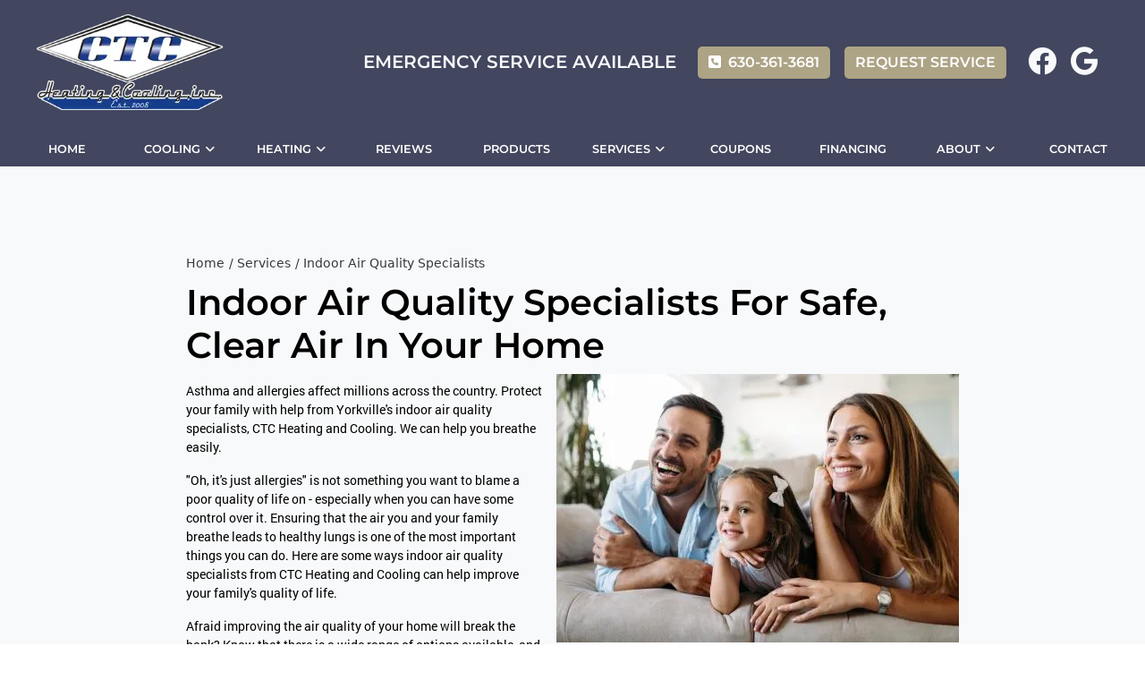

--- FILE ---
content_type: text/html; charset=UTF-8
request_url: https://www.ctcheatingandcooling.com/services/indoor-air-quality-specialists
body_size: 6127
content:
<!DOCTYPE html>
<html lang="en" itemscope itemtype="https://schema.org/HVACBusiness">
<head>
	<meta name="powered-by" content="Uplift">
	<meta name="p-type" content="Service">
<script type="application/ld+json">{
    "@context": "http:\/\/schema.org",
    "@type": "HVACBusiness",
    "name": "CTC Heating and Cooling",
    "url": "https:\/\/www.ctcheatingandcooling.com",
    "logo": "https:\/\/www.ctcheatingandcooling.com\/uplift-data\/images\/companyLogo.png",
    "image": "https:\/\/www.ctcheatingandcooling.com\/uplift-data\/images\/companyLogo.png",
    "telephone": "630-361-3681",
    "address": [
        {
            "@type": "PostalAddress",
            "streetAddress": "115 Belle Rive Dr",
            "addressLocality": "Millington",
            "addressRegion": "IL",
            "postalCode": "60537"
        }
    ]
}</script>
<script type="application/ld+json">{
    "@context": "https:\/\/schema.org",
    "@type": "WebSite",
    "name": "CTC Heating and Cooling",
    "url": "https:\/\/www.ctcheatingandcooling.com"
}</script>
	<meta content="width=device-width, initial-scale=1.0" name="viewport">
<meta http-equiv="content-type" content="text/html; charset=utf-8" />
<meta property="og:type" content="website" />
<meta itemprop="logo" content="/uplift-data/images/logo.png">

<link href="/uplift-data/images/favicon.png" rel="icon" type="image/x-icon">
<link href="/uplift-data/themes/default-theme/styles/theme.css" rel="stylesheet" type="text/css">
<link rel="preload" href="/uplift-data/themes/default-theme/styles/dependencies/font-aw/webfonts/fa-solid-900.woff2" as="font" crossorigin>
<link rel="preload" href="/uplift-data/themes/default-theme/styles/dependencies/font-aw/webfonts/fa-brands-400.woff2" as="font" crossorigin>
<link rel="preload" href="/uplift-data/themes/default-theme/fonts/Montserrat-SemiBold.ttf" as="font" crossorigin>
<link rel="preload" href="/uplift-data/themes/default-theme/fonts/OpenSans-Regular.ttf" as="font" crossorigin>
<link rel="preload" href="/uplift-data/themes/default-theme/fonts/Roboto-Regular.ttf" as="font" crossorigin>

<script defer src="/uplift-data/themes/default-theme/styles/dependencies/bootstrap/js/bootstrap.bundle.min.js" type="text/javascript"></script>
<script defer src="/uplift-data/themes/default-theme/js/navigation-manager-app.min.js" type="text/javascript"></script>
<script defer src="/uplift-data/themes/default-theme/js/anime.min.js"></script>
<script defer src="/uplift-data/themes/default-theme/js/animation-engine.min.js"></script>
<script defer src="/uplift-data/themes/default-theme/js/pagination.js"></script>
<script defer src="/uplift-data/themes/default-theme/js/lightbox/lightbox.js"></script>
<script defer src="/uplift-data/themes/default-theme/js/init-lightbox.js"></script>
<script defer src="/uplift-data/themes/default-theme/js/nav-updater.js"></script>

<!-- Google Tag Manager -->
<script>(function(w,d,s,l,i){w[l]=w[l]||[];w[l].push({'gtm.start':
new Date().getTime(),event:'gtm.js'});var f=d.getElementsByTagName(s)[0],
j=d.createElement(s),dl=l!='dataLayer'?'&l='+l:'';j.async=true;j.src=
'https://www.googletagmanager.com/gtm.js?id='+i+dl;f.parentNode.insertBefore(j,f);
})(window,document,'script','dataLayer','GTM-TQ4L32Z');</script>
<!-- End Google Tag Manager -->
<script src="https://analytics.ahrefs.com/analytics.js" data-key="kFwA+vwSuiw22U7Vo6bktQ" async></script>	<title>Indoor Air Quality Specialists | Air Cleaners in Yorkville</title>
<meta name="description" property="og:description" content="Help your family breath easy with the indoor air quality specialists from CTC Heating and Cooling. Call Missing required attribute: Missing required 'which' attribute on shortcode phone-number. for a free estimate today!"><meta property="og:title" content="Indoor Air Quality Specialists For Safe, Clear Air In Your Home"><meta property="og:image" content="https://www.ctcheatingandcooling.com/uplift-data/images/services/indoor-air-quality-specialists.jpg"><meta property="og:url" content="https://www.ctcheatingandcooling.com/services/indoor-air-quality-specialists"></head>
<body class="interior-page">
	<!-- Google Tag Manager (noscript) -->
<noscript><iframe src="https://www.googletagmanager.com/ns.html?id=GTM-TQ4L32Z"
height="0" width="0" style="display:none;visibility:hidden"></iframe></noscript>
<!-- End Google Tag Manager (noscript) -->

<a class="skip-main" href="#content">Skip to main content</a>

<nav class="d-block d-xl-none container-fluid" id="small-navigation-container-1">
	<div class="row gradientbg py-2" id="small-navigation-top-bar">
		<div class="col-9">
			<a href="tel:+1630-361-3681" class="btn btn-secondary">
				<i class="fas fa-phone-square me-1"></i> 630-361-3681			</a>
		</div>
		<div class="col-3 my-auto">
			<div class="text-end">
				<a id="small-navigation-menu-opener-1">
					<img alt="Mobile Menu" src="/uplift-data/images/menu_mobile_white.svg" width="36">
				</a>
			</div>
		</div>
	</div>
	<div class="row bg-alpha bg-picture-container align-items-center">
		<picture>
			<source type="image/webp" srcset="/uplift-data/images/banner/bg-texture.webp">
			<img src="/uplift-data/images/banner/bg-texture.jpg" class="bg-picture-center mover" alt="Small Nav Background">
		</picture>
		<div class="zindex-3 col-12 text-center py-2 pt-3">
			<a href="/">
				<picture>
					<source type="image/webp" srcset="/uplift-data/images/logo-m.webp">
					<img src="/uplift-data/images/logo-m.png" alt="CTC Heating and Cooling Logo">
				</picture>
			</a>
		</div>
		<div class="zindex-3 col-12 py-2 px-4">
			<a href="https://book.housecallpro.com/book/CTC-Heating-and-Cooling-Inc/8eba2ecfb3dd4bef8ee95a09dc592140" target="_blank" class="btn btn-primary w-100 d-flex align-items-center justify-content-center">
				Request Service
			</a>
		</div>
	</div>
	<div class="pullout-menu-backdrop position-fixed d-none flex-direction-column justify-content-end">
		<div>
			<div class="menu-heading">
				<span>Menu</span>
			</div>
			<div class="navigation-links">
				<div>
					<a href="/">Home</a>
				</div>
				<div>
					<a href="/cooling">
						Cooling <span class="float-end"><i class="fas fa-angle-down"></i></span>
					</a>
					<div class="tap-dropdown">
						<div>
							<a href="/cooling">Cooling</a>
						</div>
						<div>
							<a href="/cooling/ac-repair">AC Repair</a>
						</div>
						<div>
							<a href="/cooling/ac-maintenance">AC Maintenance</a>
						</div>
						<div>
							<a href="/cooling/ac-installation">AC Installation</a>
						</div>
					</div>
				</div>
				<div>
					<a href="/heating">
						Heating <span class="float-end"><i class="fas fa-angle-down"></i></span>
					</a>
					<div class="tap-dropdown">
						<div>
							<a href="/heating">Heating</a>
						</div>
						<div>
							<a href="/heating/heater-repair">Heater Repair</a>
						</div>
						<div>
							<a href="/heating/heater-maintenance">Heater Maintenance</a>
						</div>
						<div>
							<a href="/heating/heater-installation">Heater Installation</a>
						</div>
					</div>
				</div>
				<div>
					<a href="/reviews">Reviews</a>
				</div>
				<div>
					<a href="/products">Products</a>
				</div>
				<div>
					<a href="/services">
						Services <span class="float-end"><i class="fas fa-angle-down"></i></span>
					</a>
					<div class="tap-dropdown">
						<div>
							<a href="/services">Services</a>
						</div>
						<div>
							<a href="/services/new-installation">New Installation</a>
						</div>
						<div>
							<a href="/services/upgrade-or-replacement">Upgrade or Replacement</a>
						</div>
						<div>
							<a href="/services/repair-service">Repair Service</a>
						</div>
						<div>
							<a href="/services/preventative-maintenance">Preventative Maintenance</a>
						</div>
						<div>
							<a href="/services/maintenance-agreements">Maintenance Agreements</a>
						</div>
						<div>
							<a href="/services/extended-warranties">Extended Warranties</a>
						</div>
						<div>
							<a href="/services/indoor-air-quality-specialists">Indoor Air Quality Specialists</a>
						</div>
						<div>
							<a href="/services/sheet-metal-fabrication">Sheet Metal Fabrication</a>
						</div>
						<div>
							<a href="/services/air-duct-sealing">Air Duct Sealing</a>
						</div>
						<div>
							<a href="/services/commercial-hvac">Commercial HVAC</a>
						</div>
					</div>
				</div>
				<div>
					<a href="/coupons">Coupons</a>
				</div>
				<div>
					<a href="/financing">Financing</a>
				</div>
				<div>
					<a href="/about-us">
						About <span class="float-end"><i class="fas fa-angle-down"></i></span>
					</a>
					<div class="tap-dropdown">
						<div>
							<a href="/about-us">About</a>
						</div>
						<div>
							<a href="/near-me">Service Areas</a>
						</div>
						<div>
							<a href="/articles">Articles</a>
						</div>
						<div>
							<a href="/projects">Projects</a>
						</div>
					</div>
				</div>
				<div>
					<a href="/contact-us">Contact</a>
				</div>
			</div>
		</div>
	</div>
</nav>

<nav class="container-fluid " id="lg-nav-v2-1">
	<div class="row wrap mx-auto p-3">
		<div class="col" id="nav-v2-1-logo-container">
			<a href="/">
				<picture>
					<source type="image/webp" srcset="/uplift-data/images/logo.webp">
					<img src="/uplift-data/images/logo.png" width="210" alt="CTC Heating and Cooling Logo">
				</picture>
			</a>
		</div>
		<div class="col-9 d-flex justify-content-end align-items-center mx-auto pe-4 py-2">
			<div class="ms-0 me-3">
				<span class="f-prime h5 text-light text-uppercase mb-0 pb-0">
					Emergency Service Available
				</span>
			</div>
			<div class="mx-2">
				<a href="tel:+1630-361-3681" class="btn btn-secondary">
					<i class="fas fa-phone-square me-1"></i> 630-361-3681				</a>
			</div>
			<div class="mx-2">
				<a href="https://book.housecallpro.com/book/CTC-Heating-and-Cooling-Inc/8eba2ecfb3dd4bef8ee95a09dc592140" target="_blank" class="btn btn-secondary">
					Request Service
				</a>
			</div>
			<div class="ms-3 me-0">
				<a href="https://www.facebook.com/ctcheatingandcooling/" target="_blank" rel="noopener">
					<i class="fab fa-facebook fa-2x text-light service-icon"></i>
				</a>
				
			</div>
			<div class="ms-3 me-0">
				<a href="https://www.google.com/maps/place/CTC+Heating+%26+Cooling/@41.565521,-88.6050878,15z/data=!4m6!3m5!1s0x880ec860188e4df9:0xee912b4362f2262!8m2!3d41.565521!4d-88.6050878!16s%2Fg%2F11fnypbbw_?sa=X&ved=2ahUKEwiJ3dTdudn9AhVYnGoFHZiEAhEQ_BJ6BAheEAg&coh=164777&entry=tt&shorturl=1" target="_blank" rel="noopener">
					<i class="fab fa-google fa-2x text-light service-icon"></i>
				</a>
			</div>
		</div>
	</div>
	<section class="row align-items-center nav-lg">
		<div class="col-12" id="nav-v2-1-contents">
			<div class="row wrap mx-auto" id="nav-v2-1-links">
				<div class="col nav-v2-1-link">
					<div class="nav-v2-1-load-line" role="presentation"></div>
					<a href="/">
						<span>Home</span>
					</a>
				</div>
				<div class="col nav-v2-1-link">
					<div class="nav-v2-1-load-line" role="presentation"></div>
					<a href="/cooling">
						<span>Cooling</span>
						<span class="nav-v2-1-spin-chevron">
							<i class="fas fa-angle-down"></i>
						</span>
					</a>
					<div class="nav-v2-1-dropdown">
						<div class="nav-v2-1-dropdown-1-link">
							<div class="nav-v2-1-border-animator" role="presentation"></div>
							<a href="/cooling/ac-repair">AC Repair</a>
						</div>
						<div class="nav-v2-1-dropdown-1-link">
							<div class="nav-v2-1-border-animator" role="presentation"></div>
							<a href="/cooling/ac-maintenance">AC Maintenance</a>
						</div>
						<div class="nav-v2-1-dropdown-1-link">
							<div class="nav-v2-1-border-animator" role="presentation"></div>
							<a href="/cooling/ac-installation">AC Installation</a>
						</div>
					</div>
				</div>
				<div class="col nav-v2-1-link">
					<div class="nav-v2-1-load-line" role="presentation"></div>
					<a href="/heating">
						<span>Heating</span>
						<span class="nav-v2-1-spin-chevron">
							<i class="fas fa-angle-down"></i>
						</span>
					</a>
					<div class="nav-v2-1-dropdown">
						<div class="nav-v2-1-dropdown-1-link">
							<div class="nav-v2-1-border-animator" role="presentation"></div>
							<a href="/heating/heater-repair">Heater Repair</a>
						</div>
						<div class="nav-v2-1-dropdown-1-link">
							<div class="nav-v2-1-border-animator" role="presentation"></div>
							<a href="/heating/heater-maintenance">Heater Maintenance</a>
						</div>
						<div class="nav-v2-1-dropdown-1-link">
							<div class="nav-v2-1-border-animator" role="presentation"></div>
							<a href="/heating/heater-installation">Heater Installation</a>
						</div>
					</div>
				</div>
				<div class="col nav-v2-1-link">
					<div class="nav-v2-1-load-line" role="presentation"></div>
					<a href="/reviews">
						<span>Reviews</span>
					</a>
				</div>
				<div class="col nav-v2-1-link">
					<div class="nav-v2-1-load-line" role="presentation"></div>
					<a href="/products">
						<span>Products</span>
					</a>
				</div>
				<div class="col nav-v2-1-link">
					<div class="nav-v2-1-load-line" role="presentation"></div>
					<a href="/services">
						<span>Services</span>
						<span class="nav-v2-1-spin-chevron">
							<i class="fas fa-angle-down"></i>
						</span>
					</a>
					<div class="nav-v2-1-dropdown">
						<div class="nav-v2-1-dropdown-1-link">
							<div class="nav-v2-1-border-animator" role="presentation"></div>
							<a href="/services/new-installation">New Installation</a>
						</div>
						<div class="nav-v2-1-dropdown-1-link">
							<div class="nav-v2-1-border-animator" role="presentation"></div>
							<a href="/services/upgrade-or-replacement">Upgrade or Replacement</a>
						</div>
						<div class="nav-v2-1-dropdown-1-link">
							<div class="nav-v2-1-border-animator" role="presentation"></div>
							<a href="/services/repair-service">Repair Service</a>
						</div>
						<div class="nav-v2-1-dropdown-1-link">
							<div class="nav-v2-1-border-animator" role="presentation"></div>
							<a href="/services/preventative-maintenance">Preventative Maintenance</a>
						</div>
						<div class="nav-v2-1-dropdown-1-link">
							<div class="nav-v2-1-border-animator" role="presentation"></div>
							<a href="/services/maintenance-agreements">Maintenance Agreements</a>
						</div>
						<div class="nav-v2-1-dropdown-1-link">
							<div class="nav-v2-1-border-animator" role="presentation"></div>
							<a href="/services/extended-warranties">Extended Warranties</a>
						</div>
						<div class="nav-v2-1-dropdown-1-link">
							<div class="nav-v2-1-border-animator" role="presentation"></div>
							<a href="/services/indoor-air-quality-specialists">Indoor Air Quality Specialists</a>
						</div>
						<div class="nav-v2-1-dropdown-1-link">
							<div class="nav-v2-1-border-animator" role="presentation"></div>
							<a href="/services/sheet-metal-fabrication">Sheet Metal Fabrication</a>
						</div>
						<div class="nav-v2-1-dropdown-1-link">
							<div class="nav-v2-1-border-animator" role="presentation"></div>
							<a href="/services/air-duct-sealing">Air Duct Sealing</a>
						</div>
						<div class="nav-v2-1-dropdown-1-link">
							<div class="nav-v2-1-border-animator" role="presentation"></div>
							<a href="/services/commercial-hvac">Commercial HVAC</a>
						</div>
					</div>
				</div>
				<div class="col nav-v2-1-link">
					<div class="nav-v2-1-load-line" role="presentation"></div>
					<a href="/coupons">
						<span>Coupons</span>
					</a>
				</div>
				<div class="col nav-v2-1-link">
					<div class="nav-v2-1-load-line" role="presentation"></div>
					<a href="/financing">
						<span>Financing</span>
					</a>
				</div>
				<div class="col nav-v2-1-link">
					<div class="nav-v2-1-load-line" role="presentation"></div>
					<a href="/about-us">
						<span>About</span>
						<span class="nav-v2-1-spin-chevron">
							<i class="fas fa-angle-down"></i>
						</span>
					</a>
					<div class="nav-v2-1-dropdown">
						<div class="nav-v2-1-dropdown-1-link">
							<div class="nav-v2-1-border-animator" role="presentation"></div>
							<a href="/near-me">Service Areas</a>
						</div>
						<div class="nav-v2-1-dropdown-1-link">
							<div class="nav-v2-1-border-animator" role="presentation"></div>
							<a href="/articles">Articles</a>
						</div>
						<div class="nav-v2-1-dropdown-1-link">
							<div class="nav-v2-1-border-animator" role="presentation"></div>
							<a href="/projects">Projects</a>
						</div>
					</div>
				</div>
				<div class="col nav-v2-1-link">
					<div class="nav-v2-1-load-line" role="presentation"></div>
					<a href="/contact-us">
						<span>Contact</span>
					</a>
				</div>
			</div>
		</div>
	</section>
</nav>
<!-- END LARGE NAVIGATION -->	<div id="page">
		<main class="container-fluid" id="content">
			<section class="row py-xl-5 bg-light">
				<div class="col-xl-9 col-lg-10 col-12 mx-auto p-3 p-lg-5">
					<div id="cms-breadcrumb" class="minimal-breadcrumb d-lg-block d-none">
	<script type="application/ld+json">{"@context":"http:\/\/schema.org","@type":"BreadcrumbList","itemListElement":[{"@type":"ListItem","position":0,"item":{"@id":"https:\/\/www.ctcheatingandcooling.com\/","name":"Home"}},{"@type":"ListItem","position":1,"item":{"@id":"https:\/\/www.ctcheatingandcooling.com\/services","name":"Services"}},{"@type":"ListItem","position":2,"item":{"@id":"https:\/\/www.ctcheatingandcooling.com\/services\/indoor-air-quality-specialists","name":"Indoor Air Quality Specialists"}}]}</script>

	<div class="trail">
		<a title="Home" href="/">Home</a>
	</div>
	
	<div class="trail">
		<a title="Services" href="/services">Services</a>
	</div>
	
	<div class="trail">
		<a title="Indoor Air Quality Specialists" href="/services/indoor-air-quality-specialists">Indoor Air Quality Specialists</a>
	</div>
	
</div>					<h1>Indoor Air Quality Specialists For Safe, Clear Air In Your Home</h1>
<picture>
	<source type="image/webp" srcset="/uplift-data/images/services/indoor-air-quality-specialists.webp">
	<img src="/uplift-data/images/services/indoor-air-quality-specialists.jpg" alt="Indoor air quality specialists" class="img-r-dynamic">
</picture>
<p>
	Asthma and allergies affect millions across the country. Protect your family with help from Yorkville's indoor air quality specialists, CTC Heating and Cooling. We can help you breathe easily.
</p>
<p>
	"Oh, it's just allergies" is not something you want to blame a poor quality of life on - especially when you can have some control over it. Ensuring that the air you and your family breathe leads to healthy lungs is one of the most important things you can do. Here are some ways indoor air quality specialists from CTC Heating and Cooling can help improve your family's quality of life.
</p>
<p>
	Afraid improving the air quality of your home will break the bank? Know that there is a wide range of options available, and we will work within your budget to make gradual improvements. You may find that some of the improvements can actually prevent the need for <a href="/">heater repairs for Yorkville</a> residents.
</p>
<h2>Air Cleaners &amp; More For Healthy Interior Air</h2>
<p>
	Since you rely on your HVAC to circulate air throughout your home for most (if not all) of the year, it's important to make sure your system is operating at its best. Something as simple as regular <a href="/cooling/ac-maintenance">air conditioning maintenance</a> can help keep air pollutants out of your home. Regularly changing air filters, duct cleaning, and blower cleaning will eliminate stale smells too. Our indoor air quality specialists can help choose from an array of options.
</p>
<p>
	Adding specialized air filtration, air ventilators, and ultraviolet lights can remove unwanted bacteria, mold, viruses, and smells from your home. Humidifiers are available to cut down on annoying static electricity and prolong the life of wood floors and furniture. Small steps can have a large impact on the air your family breathes every day.
</p>
<h2>Your Family's Air Safety Checklist</h2>
<p>
	Read the most common problems in today's homes below. Does your family need help or protection with the addition of any of these? We're here to help with any or all of the following:
</p>
<ul>
	<li>Air Filtration Products - Remove contaminants such as pollen, mold, and pet dander that aggravate allergies.</li>
	<li>Humidifiers - Properly control humidity for personal comfort, protect furniture and wood floors, and reduce static electricity that damages electronics.</li>
	<li>Fresh Air Ventilators - Remove cooking, pet, and chemical odors by expelling them to the outdoors.</li>
	<li>Ultra Violet Lights - Kill airborne microbial growth of mold, bacteria, and viruses throughout your home, ductwork, and cooling coils.</li>
	<li>Carbon Monoxide Detectors - To protect your family from this silent killer.</li>
	<li>Zoning and Programmable Thermostats - Keep each area of your home at the proper comfort level to meet your lifestyle.</li>
</ul>
<p>
	Improve your family's quality of life with help from your friends at CTC Heating and Cooling. <strong>Call <a href="tel:+1630-361-3681">630-361-3681</a> to schedule a visit from Yorkville's indoor air quality specialists today.</strong>
</p>
				</div>
			</section>

			<section class="row bg-light bg-picture fixed m-0">
	<picture>
		<source media="(max-width:568px)" type="image/webp" srcset="/uplift-data/images/banner/bg-texture-m.webp">
		<source type="image/webp" srcset="/uplift-data/images/banner/bg-texture.webp">
		<img src="/uplift-data/images/banner/bg-texture.jpg" class="bg-picture-center mover" alt="Background Texture">
	</picture>
</section>

<section class="row">
	<div class="col-12 mx-auto">
		<div class="row align-items-center justify-content-center m-0">
			<div class="col-12 mx-auto text-center p-3 p-md-4 p-lg-5">
				<p class="h2">
					Need Heating Repairs Now?
				</p>
				<p class="h4 f-prime text-uppercase">
					Call the Experts
				</p>
				<div class="mt-3 mb-0">
					<a href="tel:+1630-361-3681" class="btn btn-primary m-1">
						<i class="fas fa-phone-square me-1"></i> 630-361-3681					</a>
					<a href="https://book.housecallpro.com/book/CTC-Heating-and-Cooling-Inc/8eba2ecfb3dd4bef8ee95a09dc592140" target="_blank" class="btn btn-primary m-1">
						Request Service
					</a>
				</div>
			</div>
		</div>
	</div>
</section>		</main>
	</div>
	<footer class="fb-ftr-1">
	<div class="container-fluid mx-auto">
		<div class="row bigger-wrap mx-auto p-3 p-md-5">
			<div class="col-lg-3 col-sm-6 col-12 align-self-center text-center mx-auto p-3">
				<a href="/">
					<picture>
						<source media="(max-width:568px)" type="image/webp" srcset="/uplift-data/images/logo-m.webp">
						<source type="image/webp" srcset="/uplift-data/images/logo.webp">
						<img src="/uplift-data/images/logo.png" width="200" alt="CTC Heating and Cooling Logo">
					</picture>
				</a>
				<div class="mt-3">
					<script type="text/javascript" src="https://rms.footbridgemedia.com/embed/v7/168061750233916/5/12345680311638" async></script><div id="bf-revz-widget-12345680311638" ></div>
				</div>
			</div>
			<div class="col-lg-2 col-sm-6 col-12 text-center text-lg-start mx-auto p-3">
				<h4>Contact</h4>
				<div class="contact">
					<p itemprop="legalName">
						CTC Heating and Cooling					</p>
					<div itemprop="address" itemscope itemtype="http://schema.org/PostalAddress">
						<p class="d-none" itemprop="streetAddress">
							115 Belle Rive Dr						</p>
						<p>
							<span itemprop="addressLocality">Millington</span>,
							<span itemprop="addressRegion">IL</span>
							<span itemprop="postalCode">60537</span>
						</p>
					</div>
					<p class="mt-3 mb-0">
						Phone: <a href="tel:+1630-361-3681" itemprop="telephone" content="630-361-3681">630-361-3681</a>
					</p>
				</div>
			</div>
			<div class="col-lg-2 col-sm-6 col-12 text-center text-lg-start mx-auto p-3">
				<h4>Quick Links</h4>
				<div class="quick-links">
					<a href="https://goo.gl/maps/cdDhT81urmj3jxAG7" target="_blank" rel="noopener">Google Maps</a>
					<!--<a href="#link" target="_blank" rel="noopener">Leave a Review</a>-->
					<a href="/articles">Articles</a>
					<a href="/privacy">Privacy Policy</a>
					<a href="/terms">Terms of Use</a>
					<a href="/sitemap">Sitemap</a>
					<a href="/rss/all.xml">RSS Feed</a>
				</div>
			</div>
			<div class="col-lg-2 col-sm-6 col-12 text-center text-lg-start mx-auto p-3">
				<h4>Service Areas</h4>
				<div class="service-areas">
					<a href="/near-me/sandwich-il-heating-repairs">Sandwich, IL</a>
					<a href="/near-me/somonauk-il-heating-repairs">Somonauk, IL</a>
					<a href="/near-me/yorkville-il-heating-repairs">Yorkville, IL</a>
					<a href="/near-me/millbrook-il-heating-repairs">Millbrook, IL</a>
					<a href="/near-me/sheridan-il-heating-repairs">Sheridan, IL</a>
					<a href="/near-me/newark-il-heating-repairs">Newark, IL</a>
					<a href="/near-me/millington-il-heating-repairs">Millington, IL</a>
					<a href="/near-me/plano-il-heating-repairs">Plano, IL</a>
					<a href="/near-me/big-rock-il-heating-repairs">Big Rock, IL</a>
					<a href="/near-me/bristol-il-heating-repairs">Bristol, IL</a>
				</div>
				<div class="mt-3 text-center text-lg-end">
					<a href="/near-me">View All</a>
				</div>
			</div>
			<div class="col-lg-3 col-sm-6 col-12 text-center mx-auto p-3">
				<h4>Payment Accepted</h4>
				<div class="">
					<picture>
						<source type="image/webp" srcset="/uplift-data/images/icons/amex.webp">
						<img src="/uplift-data/images/icons/amex.png" alt="Amex">
					</picture>
					<picture>
						<source type="image/webp" srcset="/uplift-data/images/icons/discover.webp">
						<img src="/uplift-data/images/icons/discover.png" alt="Discover">
					</picture>
					<picture>
						<source type="image/webp" srcset="/uplift-data/images/icons/master.webp">
						<img src="/uplift-data/images/icons/master.png" alt="master">
					</picture>
					<picture>
						<source type="image/webp" srcset="/uplift-data/images/icons/visa.webp">
						<img src="/uplift-data/images/icons/visa.png" alt="Visa">
					</picture>
				</div>
			</div>
		</div>
		<div class="row p-0" style="background-color: rgba(0, 0, 0, 0.1);">
			<div class="col-12 p-0">
				<div class="row wrap mx-auto">
					<div class="col-md-10 col-12 text-center text-md-start mx-auto p-3 order-2 order-md-1">
						<p class="my-auto mb-0">
							&copy;
							2026							<span itemprop="name"><a itemprop="url" href="/">CTC Heating and Cooling</a></span>, Rights Reserved
						</p>
					</div>
					<div class="col-md-2 col-12 text-center text-md-end mx-auto p-3 order-1 order-md-2">
						<p class="my-auto mb-0">
							<a href="https://www.facebook.com/ctcheatingandcooling/" target="_blank" rel="noopener">
								<i class="fab fa-facebook fa-2x"></i>
							</a>
						</p>
					</div>
				</div>
			</div>
		</div>
	</div>
</footer>	</body>
</html>


--- FILE ---
content_type: text/css;charset=UTF-8
request_url: https://www.ctcheatingandcooling.com/uplift-data/themes/default-theme/styles/theme.css
body_size: 59582
content:
@charset "UTF-8";
@font-face{font-family:"Montserrat-SemiBold";src:url(../fonts/Montserrat-SemiBold.ttf);font-display:swap}@font-face{font-family:"OpenSans-Regular";src:url(../fonts/OpenSans-Regular.ttf);font-display:swap}@font-face{font-family:"Roboto-Regular";src:url(../fonts/Roboto-Regular.ttf);font-display:swap}/*!
	By André Rinas, www.andrerinas.de
	Documentation, www.simplelightbox.de
	Available for use under the MIT License
	Version 2.10.1
*/body.hidden-scroll{overflow:hidden}.sl-overlay{position:fixed;left:0;right:0;top:0;bottom:0;background:#fff;opacity:0.7;display:none;z-index:1035}.sl-wrapper{z-index:1040;width:100%;height:100%;left:0;top:0;position:fixed}.sl-wrapper *{box-sizing:border-box}.sl-wrapper button{border:0 none;background:transparent;font-size:28px;padding:0;cursor:pointer}.sl-wrapper button:hover{opacity:0.7}.sl-wrapper .sl-close{display:none;position:fixed;right:30px;top:30px;z-index:10060;margin-top:-14px;margin-right:-14px;height:44px;width:44px;line-height:44px;font-family:Arial, Baskerville, monospace;color:#000;font-size:3rem}.sl-wrapper .sl-counter{display:none;position:fixed;top:30px;left:30px;z-index:1060;color:#000;font-size:1rem}.sl-wrapper .sl-navigation{width:100%;display:none}.sl-wrapper .sl-navigation button{position:fixed;top:50%;margin-top:-22px;height:44px;width:22px;line-height:44px;text-align:center;display:block;z-index:10060;font-family:Arial, Baskerville, monospace;color:#000}.sl-wrapper .sl-navigation button.sl-next{right:5px;font-size:2rem}.sl-wrapper .sl-navigation button.sl-prev{left:5px;font-size:2rem}@media (min-width:35.5em){.sl-wrapper .sl-navigation button{width:44px}.sl-wrapper .sl-navigation button.sl-next{right:10px;font-size:3rem}.sl-wrapper .sl-navigation button.sl-prev{left:10px;font-size:3rem}}@media (min-width:50em){.sl-wrapper .sl-navigation button{width:44px}.sl-wrapper .sl-navigation button.sl-next{right:20px;font-size:3rem}.sl-wrapper .sl-navigation button.sl-prev{left:20px;font-size:3rem}}.sl-wrapper.sl-dir-rtl .sl-navigation{direction:ltr}.sl-wrapper .sl-image{position:fixed;-ms-touch-action:none;touch-action:none;z-index:10000}.sl-wrapper .sl-image img{margin:0;padding:0;display:block;border:0 none;width:100%;height:auto}@media (min-width:35.5em){.sl-wrapper .sl-image img{border:0 none}}@media (min-width:50em){.sl-wrapper .sl-image img{border:0 none}}.sl-wrapper .sl-image iframe{background:#000;border:0 none}@media (min-width:35.5em){.sl-wrapper .sl-image iframe{border:0 none}}@media (min-width:50em){.sl-wrapper .sl-image iframe{border:0 none}}.sl-wrapper .sl-image .sl-caption{display:none;padding:10px;color:#fff;background:rgba(0, 0, 0, 0.8);font-size:1rem;position:absolute;bottom:0;left:0;right:0}.sl-wrapper .sl-image .sl-caption.pos-top{bottom:auto;top:0}.sl-wrapper .sl-image .sl-caption.pos-outside{bottom:auto}.sl-wrapper .sl-image .sl-download{display:none;position:absolute;bottom:5px;right:5px;color:#000;z-index:1060}.sl-spinner{display:none;border:5px solid #333;border-radius:40px;height:40px;left:50%;margin:-20px 0 0 -20px;opacity:0;position:fixed;top:50%;width:40px;z-index:1007;-webkit-animation:pulsate 1s ease-out infinite;-moz-animation:pulsate 1s ease-out infinite;-ms-animation:pulsate 1s ease-out infinite;-o-animation:pulsate 1s ease-out infinite;animation:pulsate 1s ease-out infinite}.sl-scrollbar-measure{position:absolute;top:-9999px;width:50px;height:50px;overflow:scroll}.sl-transition{transition:-moz-transform ease 200ms;transition:-ms-transform ease 200ms;transition:-o-transform ease 200ms;transition:-webkit-transform ease 200ms;transition:transform ease 200ms}@-webkit-keyframes pulsate{0%{transform:scale(0.1);opacity:0}50%{opacity:1}100%{transform:scale(1.2);opacity:0}}@keyframes pulsate{0%{transform:scale(0.1);opacity:0}50%{opacity:1}100%{transform:scale(1.2);opacity:0}}@-moz-keyframes pulsate{0%{transform:scale(0.1);opacity:0}50%{opacity:1}100%{transform:scale(1.2);opacity:0}}@-o-keyframes pulsate{0%{transform:scale(0.1);opacity:0}50%{opacity:1}100%{transform:scale(1.2);opacity:0}}@-ms-keyframes pulsate{0%{transform:scale(0.1);opacity:0}50%{opacity:1}100%{transform:scale(1.2);opacity:0}}@font-face{font-family:"Montserrat-SemiBold";src:url(../fonts/Montserrat-SemiBold.ttf);font-display:swap}@font-face{font-family:"OpenSans-Regular";src:url(../fonts/OpenSans-Regular.ttf);font-display:swap}@font-face{font-family:"Roboto-Regular";src:url(../fonts/Roboto-Regular.ttf);font-display:swap}:root{--bs-blue: #0d6efd;--bs-indigo: #6610f2;--bs-purple: #6f42c1;--bs-pink: #d63384;--bs-red: #dc3545;--bs-orange: #fd7e14;--bs-yellow: #ffc107;--bs-green: #198754;--bs-teal: #20c997;--bs-cyan: #0dcaf0;--bs-white: #FFF;--bs-gray: #6c757d;--bs-gray-dark: #343a40;--bs-gray-100: #f8f9fa;--bs-gray-200: #e9ecef;--bs-gray-300: #dee2e6;--bs-gray-400: #ced4da;--bs-gray-500: #adb5bd;--bs-gray-600: #6c757d;--bs-gray-700: #495057;--bs-gray-800: #343a40;--bs-gray-900: #212529;--bs-primary: #61678b;--bs-secondary: #cc0000;--bs-success: #198754;--bs-info: #0dcaf0;--bs-warning: #ffc107;--bs-danger: #dc3545;--bs-light: #f8f9fa;--bs-dark: #212529;--bs-tertiary: #ada385;--bs-white: #FFF;--bs-primary-rgb: 97, 103, 139;--bs-secondary-rgb: 204, 0, 0;--bs-success-rgb: 25, 135, 84;--bs-info-rgb: 13, 202, 240;--bs-warning-rgb: 255, 193, 7;--bs-danger-rgb: 220, 53, 69;--bs-light-rgb: 248, 249, 250;--bs-dark-rgb: 33, 37, 41;--bs-tertiary-rgb: 173, 163, 133;--bs-white-rgb: 255, 255, 255;--bs-white-rgb: 255, 255, 255;--bs-black-rgb: 0, 0, 0;--bs-body-color-rgb: 33, 37, 41;--bs-body-bg-rgb: 255, 255, 255;--bs-font-sans-serif: system-ui, -apple-system, "Segoe UI", Roboto, "Helvetica Neue", Arial, "Noto Sans", "Liberation Sans", sans-serif, "Apple Color Emoji", "Segoe UI Emoji", "Segoe UI Symbol", "Noto Color Emoji";--bs-font-monospace: SFMono-Regular, Menlo, Monaco, Consolas, "Liberation Mono", "Courier New", monospace;--bs-gradient: linear-gradient(180deg, rgba(255, 255, 255, 0.15), rgba(255, 255, 255, 0));--bs-body-font-family: var(--bs-font-sans-serif);--bs-body-font-size: 1rem;--bs-body-font-weight: 400;--bs-body-line-height: 1.5;--bs-body-color: #212529;--bs-body-bg: #FFF}*,*::before,*::after{box-sizing:border-box}@media (prefers-reduced-motion:no-preference){:root{scroll-behavior:smooth}}body{margin:0;font-family:var(--bs-body-font-family);font-size:var(--bs-body-font-size);font-weight:var(--bs-body-font-weight);line-height:var(--bs-body-line-height);color:var(--bs-body-color);text-align:var(--bs-body-text-align);background-color:var(--bs-body-bg);-webkit-text-size-adjust:100%;-webkit-tap-highlight-color:rgba(0, 0, 0, 0)}hr{margin:1rem 0;color:inherit;background-color:currentColor;border:0;opacity:0.25}hr:not([size]){height:1px}h1,.h1,h2,.h2,h3,.h3,h4,.h4,h5,.h5,h6,.h6{margin-top:0;margin-bottom:0.5rem;font-weight:500;line-height:1.2}h1,.h1{font-size:calc(1.375rem + 1.5vw)}@media (min-width:1200px){h1,.h1{font-size:2.5rem}}h2,.h2{font-size:calc(1.325rem + 0.9vw)}@media (min-width:1200px){h2,.h2{font-size:2rem}}h3,.h3{font-size:calc(1.3rem + 0.6vw)}@media (min-width:1200px){h3,.h3{font-size:1.75rem}}h4,.h4{font-size:calc(1.275rem + 0.3vw)}@media (min-width:1200px){h4,.h4{font-size:1.5rem}}h5,.h5{font-size:1.25rem}h6,.h6{font-size:1rem}p{margin-top:0;margin-bottom:1rem}abbr[title],abbr[data-bs-original-title]{text-decoration:underline dotted;cursor:help;text-decoration-skip-ink:none}address{margin-bottom:1rem;font-style:normal;line-height:inherit}ol,ul{padding-left:2rem}ol,ul,dl{margin-top:0;margin-bottom:1rem}ol ol,ul ul,ol ul,ul ol{margin-bottom:0}dt{font-weight:700}dd{margin-bottom:0.5rem;margin-left:0}blockquote{margin:0 0 1rem}b,strong{font-weight:bolder}small,.small{font-size:0.875em}mark,.mark{padding:0.2em;background-color:#fcf8e3}sub,sup{position:relative;font-size:0.75em;line-height:0;vertical-align:baseline}sub{bottom:-0.25em}sup{top:-0.5em}a{color:#61678b;text-decoration:underline}a:hover{color:#4e526f}a:not([href]):not([class]),a:not([href]):not([class]):hover{color:inherit;text-decoration:none}pre,code,kbd,samp{font-family:var(--bs-font-monospace);font-size:1em;direction:ltr /* rtl:ignore */;unicode-bidi:bidi-override}pre{display:block;margin-top:0;margin-bottom:1rem;overflow:auto;font-size:0.875em}pre code{font-size:inherit;color:inherit;word-break:normal}code{font-size:0.875em;color:#d63384;word-wrap:break-word}a>code{color:inherit}kbd{padding:0.2rem 0.4rem;font-size:0.875em;color:#FFF;background-color:#212529}kbd kbd{padding:0;font-size:1em;font-weight:700}figure{margin:0 0 1rem}img,svg{vertical-align:middle}table{caption-side:bottom;border-collapse:collapse}caption{padding-top:0.5rem;padding-bottom:0.5rem;color:#6c757d;text-align:left}th{text-align:inherit;text-align:-webkit-match-parent}thead,tbody,tfoot,tr,td,th{border-color:inherit;border-style:solid;border-width:0}label{display:inline-block}button{border-radius:0}button:focus:not(:focus-visible){outline:0}input,button,select,optgroup,textarea{margin:0;font-family:inherit;font-size:inherit;line-height:inherit}button,select{text-transform:none}[role="button"]{cursor:pointer}select{word-wrap:normal}select:disabled{opacity:1}[list]::-webkit-calendar-picker-indicator{display:none}button,[type="button"],[type="reset"],[type="submit"]{-webkit-appearance:button}button:not(:disabled),[type="button"]:not(:disabled),[type="reset"]:not(:disabled),[type="submit"]:not(:disabled){cursor:pointer}::-moz-focus-inner{padding:0;border-style:none}textarea{resize:vertical}fieldset{min-width:0;padding:0;margin:0;border:0}legend{float:left;width:100%;padding:0;margin-bottom:0.5rem;font-size:calc(1.275rem + 0.3vw);line-height:inherit}@media (min-width:1200px){legend{font-size:1.5rem}}legend+*{clear:left}::-webkit-datetime-edit-fields-wrapper,::-webkit-datetime-edit-text,::-webkit-datetime-edit-minute,::-webkit-datetime-edit-hour-field,::-webkit-datetime-edit-day-field,::-webkit-datetime-edit-month-field,::-webkit-datetime-edit-year-field{padding:0}::-webkit-inner-spin-button{height:auto}[type="search"]{outline-offset:-2px;-webkit-appearance:textfield}::-webkit-search-decoration{-webkit-appearance:none}::-webkit-color-swatch-wrapper{padding:0}::file-selector-button{font:inherit}::-webkit-file-upload-button{font:inherit;-webkit-appearance:button}output{display:inline-block}iframe{border:0}summary{display:list-item;cursor:pointer}progress{vertical-align:baseline}[hidden]{display:none !important}.lead{font-size:1.25rem;font-weight:300}.display-1{font-size:calc(1.625rem + 4.5vw);font-weight:300;line-height:1.2}@media (min-width:1200px){.display-1{font-size:5rem}}.display-2{font-size:calc(1.575rem + 3.9vw);font-weight:300;line-height:1.2}@media (min-width:1200px){.display-2{font-size:4.5rem}}.display-3{font-size:calc(1.525rem + 3.3vw);font-weight:300;line-height:1.2}@media (min-width:1200px){.display-3{font-size:4rem}}.display-4{font-size:calc(1.475rem + 2.7vw);font-weight:300;line-height:1.2}@media (min-width:1200px){.display-4{font-size:3.5rem}}.display-5{font-size:calc(1.425rem + 2.1vw);font-weight:300;line-height:1.2}@media (min-width:1200px){.display-5{font-size:3rem}}.display-6{font-size:calc(1.375rem + 1.5vw);font-weight:300;line-height:1.2}@media (min-width:1200px){.display-6{font-size:2.5rem}}.list-unstyled{padding-left:0;list-style:none}.list-inline{padding-left:0;list-style:none}.list-inline-item{display:inline-block}.list-inline-item:not(:last-child){margin-right:0.5rem}.initialism{font-size:0.875em;text-transform:uppercase}.blockquote{margin-bottom:1rem;font-size:1.25rem}.blockquote>:last-child{margin-bottom:0}.blockquote-footer{margin-top:-1rem;margin-bottom:1rem;font-size:0.875em;color:#6c757d}.blockquote-footer::before{content:"— "}.img-fluid{max-width:100%;height:auto}.img-thumbnail{padding:0.25rem;background-color:#FFF;border:1px solid #dee2e6;max-width:100%;height:auto}.figure{display:inline-block}.figure-img{margin-bottom:0.5rem;line-height:1}.figure-caption{font-size:0.875em;color:#6c757d}.container,.container-fluid,.container-sm,.container-md,.container-lg,.container-xl,.container-xxl{width:100%;padding-right:var(--bs-gutter-x, 0.75rem);padding-left:var(--bs-gutter-x, 0.75rem);margin-right:auto;margin-left:auto}@media (min-width:576px){.container,.container-sm{max-width:540px}}@media (min-width:768px){.container,.container-sm,.container-md{max-width:720px}}@media (min-width:992px){.container,.container-sm,.container-md,.container-lg{max-width:960px}}@media (min-width:1200px){.container,.container-sm,.container-md,.container-lg,.container-xl{max-width:1140px}}@media (min-width:1400px){.container,.container-sm,.container-md,.container-lg,.container-xl,.container-xxl{max-width:1320px}}.row{--bs-gutter-x: 1.5rem;--bs-gutter-y: 0;display:flex;flex-wrap:wrap;margin-top:calc(-1 * var(--bs-gutter-y));margin-right:calc(-.5 * var(--bs-gutter-x));margin-left:calc(-.5 * var(--bs-gutter-x))}.row>*{flex-shrink:0;width:100%;max-width:100%;padding-right:calc(var(--bs-gutter-x) * .5);padding-left:calc(var(--bs-gutter-x) * .5);margin-top:var(--bs-gutter-y)}.col{flex:1 0 0%}.row-cols-auto>*{flex:0 0 auto;width:auto}.row-cols-1>*{flex:0 0 auto;width:100%}.row-cols-2>*{flex:0 0 auto;width:50%}.row-cols-3>*{flex:0 0 auto;width:33.3333333333%}.row-cols-4>*{flex:0 0 auto;width:25%}.row-cols-5>*{flex:0 0 auto;width:20%}.row-cols-6>*{flex:0 0 auto;width:16.6666666667%}.col-auto{flex:0 0 auto;width:auto}.col-1{flex:0 0 auto;width:8.33333333%}.col-2{flex:0 0 auto;width:16.66666667%}.col-3{flex:0 0 auto;width:25%}.col-4{flex:0 0 auto;width:33.33333333%}.col-5{flex:0 0 auto;width:41.66666667%}.col-6{flex:0 0 auto;width:50%}.col-7{flex:0 0 auto;width:58.33333333%}.col-8{flex:0 0 auto;width:66.66666667%}.col-9{flex:0 0 auto;width:75%}.col-10{flex:0 0 auto;width:83.33333333%}.col-11{flex:0 0 auto;width:91.66666667%}.col-12{flex:0 0 auto;width:100%}.offset-1{margin-left:8.33333333%}.offset-2{margin-left:16.66666667%}.offset-3{margin-left:25%}.offset-4{margin-left:33.33333333%}.offset-5{margin-left:41.66666667%}.offset-6{margin-left:50%}.offset-7{margin-left:58.33333333%}.offset-8{margin-left:66.66666667%}.offset-9{margin-left:75%}.offset-10{margin-left:83.33333333%}.offset-11{margin-left:91.66666667%}.g-0,.gx-0{--bs-gutter-x: 0}.g-0,.gy-0{--bs-gutter-y: 0}.g-1,.gx-1{--bs-gutter-x: 0.25rem}.g-1,.gy-1{--bs-gutter-y: 0.25rem}.g-2,.gx-2{--bs-gutter-x: 0.5rem}.g-2,.gy-2{--bs-gutter-y: 0.5rem}.g-3,.gx-3{--bs-gutter-x: 1rem}.g-3,.gy-3{--bs-gutter-y: 1rem}.g-4,.gx-4{--bs-gutter-x: 1.5rem}.g-4,.gy-4{--bs-gutter-y: 1.5rem}.g-5,.gx-5{--bs-gutter-x: 3rem}.g-5,.gy-5{--bs-gutter-y: 3rem}@media (min-width:576px){.col-sm{flex:1 0 0%}.row-cols-sm-auto>*{flex:0 0 auto;width:auto}.row-cols-sm-1>*{flex:0 0 auto;width:100%}.row-cols-sm-2>*{flex:0 0 auto;width:50%}.row-cols-sm-3>*{flex:0 0 auto;width:33.3333333333%}.row-cols-sm-4>*{flex:0 0 auto;width:25%}.row-cols-sm-5>*{flex:0 0 auto;width:20%}.row-cols-sm-6>*{flex:0 0 auto;width:16.6666666667%}.col-sm-auto{flex:0 0 auto;width:auto}.col-sm-1{flex:0 0 auto;width:8.33333333%}.col-sm-2{flex:0 0 auto;width:16.66666667%}.col-sm-3{flex:0 0 auto;width:25%}.col-sm-4{flex:0 0 auto;width:33.33333333%}.col-sm-5{flex:0 0 auto;width:41.66666667%}.col-sm-6{flex:0 0 auto;width:50%}.col-sm-7{flex:0 0 auto;width:58.33333333%}.col-sm-8{flex:0 0 auto;width:66.66666667%}.col-sm-9{flex:0 0 auto;width:75%}.col-sm-10{flex:0 0 auto;width:83.33333333%}.col-sm-11{flex:0 0 auto;width:91.66666667%}.col-sm-12{flex:0 0 auto;width:100%}.offset-sm-0{margin-left:0}.offset-sm-1{margin-left:8.33333333%}.offset-sm-2{margin-left:16.66666667%}.offset-sm-3{margin-left:25%}.offset-sm-4{margin-left:33.33333333%}.offset-sm-5{margin-left:41.66666667%}.offset-sm-6{margin-left:50%}.offset-sm-7{margin-left:58.33333333%}.offset-sm-8{margin-left:66.66666667%}.offset-sm-9{margin-left:75%}.offset-sm-10{margin-left:83.33333333%}.offset-sm-11{margin-left:91.66666667%}.g-sm-0,.gx-sm-0{--bs-gutter-x: 0}.g-sm-0,.gy-sm-0{--bs-gutter-y: 0}.g-sm-1,.gx-sm-1{--bs-gutter-x: 0.25rem}.g-sm-1,.gy-sm-1{--bs-gutter-y: 0.25rem}.g-sm-2,.gx-sm-2{--bs-gutter-x: 0.5rem}.g-sm-2,.gy-sm-2{--bs-gutter-y: 0.5rem}.g-sm-3,.gx-sm-3{--bs-gutter-x: 1rem}.g-sm-3,.gy-sm-3{--bs-gutter-y: 1rem}.g-sm-4,.gx-sm-4{--bs-gutter-x: 1.5rem}.g-sm-4,.gy-sm-4{--bs-gutter-y: 1.5rem}.g-sm-5,.gx-sm-5{--bs-gutter-x: 3rem}.g-sm-5,.gy-sm-5{--bs-gutter-y: 3rem}}@media (min-width:768px){.col-md{flex:1 0 0%}.row-cols-md-auto>*{flex:0 0 auto;width:auto}.row-cols-md-1>*{flex:0 0 auto;width:100%}.row-cols-md-2>*{flex:0 0 auto;width:50%}.row-cols-md-3>*{flex:0 0 auto;width:33.3333333333%}.row-cols-md-4>*{flex:0 0 auto;width:25%}.row-cols-md-5>*{flex:0 0 auto;width:20%}.row-cols-md-6>*{flex:0 0 auto;width:16.6666666667%}.col-md-auto{flex:0 0 auto;width:auto}.col-md-1{flex:0 0 auto;width:8.33333333%}.col-md-2{flex:0 0 auto;width:16.66666667%}.col-md-3{flex:0 0 auto;width:25%}.col-md-4{flex:0 0 auto;width:33.33333333%}.col-md-5{flex:0 0 auto;width:41.66666667%}.col-md-6{flex:0 0 auto;width:50%}.col-md-7{flex:0 0 auto;width:58.33333333%}.col-md-8{flex:0 0 auto;width:66.66666667%}.col-md-9{flex:0 0 auto;width:75%}.col-md-10{flex:0 0 auto;width:83.33333333%}.col-md-11{flex:0 0 auto;width:91.66666667%}.col-md-12{flex:0 0 auto;width:100%}.offset-md-0{margin-left:0}.offset-md-1{margin-left:8.33333333%}.offset-md-2{margin-left:16.66666667%}.offset-md-3{margin-left:25%}.offset-md-4{margin-left:33.33333333%}.offset-md-5{margin-left:41.66666667%}.offset-md-6{margin-left:50%}.offset-md-7{margin-left:58.33333333%}.offset-md-8{margin-left:66.66666667%}.offset-md-9{margin-left:75%}.offset-md-10{margin-left:83.33333333%}.offset-md-11{margin-left:91.66666667%}.g-md-0,.gx-md-0{--bs-gutter-x: 0}.g-md-0,.gy-md-0{--bs-gutter-y: 0}.g-md-1,.gx-md-1{--bs-gutter-x: 0.25rem}.g-md-1,.gy-md-1{--bs-gutter-y: 0.25rem}.g-md-2,.gx-md-2{--bs-gutter-x: 0.5rem}.g-md-2,.gy-md-2{--bs-gutter-y: 0.5rem}.g-md-3,.gx-md-3{--bs-gutter-x: 1rem}.g-md-3,.gy-md-3{--bs-gutter-y: 1rem}.g-md-4,.gx-md-4{--bs-gutter-x: 1.5rem}.g-md-4,.gy-md-4{--bs-gutter-y: 1.5rem}.g-md-5,.gx-md-5{--bs-gutter-x: 3rem}.g-md-5,.gy-md-5{--bs-gutter-y: 3rem}}@media (min-width:992px){.col-lg{flex:1 0 0%}.row-cols-lg-auto>*{flex:0 0 auto;width:auto}.row-cols-lg-1>*{flex:0 0 auto;width:100%}.row-cols-lg-2>*{flex:0 0 auto;width:50%}.row-cols-lg-3>*{flex:0 0 auto;width:33.3333333333%}.row-cols-lg-4>*{flex:0 0 auto;width:25%}.row-cols-lg-5>*{flex:0 0 auto;width:20%}.row-cols-lg-6>*{flex:0 0 auto;width:16.6666666667%}.col-lg-auto{flex:0 0 auto;width:auto}.col-lg-1{flex:0 0 auto;width:8.33333333%}.col-lg-2{flex:0 0 auto;width:16.66666667%}.col-lg-3{flex:0 0 auto;width:25%}.col-lg-4{flex:0 0 auto;width:33.33333333%}.col-lg-5{flex:0 0 auto;width:41.66666667%}.col-lg-6{flex:0 0 auto;width:50%}.col-lg-7{flex:0 0 auto;width:58.33333333%}.col-lg-8{flex:0 0 auto;width:66.66666667%}.col-lg-9{flex:0 0 auto;width:75%}.col-lg-10{flex:0 0 auto;width:83.33333333%}.col-lg-11{flex:0 0 auto;width:91.66666667%}.col-lg-12{flex:0 0 auto;width:100%}.offset-lg-0{margin-left:0}.offset-lg-1{margin-left:8.33333333%}.offset-lg-2{margin-left:16.66666667%}.offset-lg-3{margin-left:25%}.offset-lg-4{margin-left:33.33333333%}.offset-lg-5{margin-left:41.66666667%}.offset-lg-6{margin-left:50%}.offset-lg-7{margin-left:58.33333333%}.offset-lg-8{margin-left:66.66666667%}.offset-lg-9{margin-left:75%}.offset-lg-10{margin-left:83.33333333%}.offset-lg-11{margin-left:91.66666667%}.g-lg-0,.gx-lg-0{--bs-gutter-x: 0}.g-lg-0,.gy-lg-0{--bs-gutter-y: 0}.g-lg-1,.gx-lg-1{--bs-gutter-x: 0.25rem}.g-lg-1,.gy-lg-1{--bs-gutter-y: 0.25rem}.g-lg-2,.gx-lg-2{--bs-gutter-x: 0.5rem}.g-lg-2,.gy-lg-2{--bs-gutter-y: 0.5rem}.g-lg-3,.gx-lg-3{--bs-gutter-x: 1rem}.g-lg-3,.gy-lg-3{--bs-gutter-y: 1rem}.g-lg-4,.gx-lg-4{--bs-gutter-x: 1.5rem}.g-lg-4,.gy-lg-4{--bs-gutter-y: 1.5rem}.g-lg-5,.gx-lg-5{--bs-gutter-x: 3rem}.g-lg-5,.gy-lg-5{--bs-gutter-y: 3rem}}@media (min-width:1200px){.col-xl{flex:1 0 0%}.row-cols-xl-auto>*{flex:0 0 auto;width:auto}.row-cols-xl-1>*{flex:0 0 auto;width:100%}.row-cols-xl-2>*{flex:0 0 auto;width:50%}.row-cols-xl-3>*{flex:0 0 auto;width:33.3333333333%}.row-cols-xl-4>*{flex:0 0 auto;width:25%}.row-cols-xl-5>*{flex:0 0 auto;width:20%}.row-cols-xl-6>*{flex:0 0 auto;width:16.6666666667%}.col-xl-auto{flex:0 0 auto;width:auto}.col-xl-1{flex:0 0 auto;width:8.33333333%}.col-xl-2{flex:0 0 auto;width:16.66666667%}.col-xl-3{flex:0 0 auto;width:25%}.col-xl-4{flex:0 0 auto;width:33.33333333%}.col-xl-5{flex:0 0 auto;width:41.66666667%}.col-xl-6{flex:0 0 auto;width:50%}.col-xl-7{flex:0 0 auto;width:58.33333333%}.col-xl-8{flex:0 0 auto;width:66.66666667%}.col-xl-9{flex:0 0 auto;width:75%}.col-xl-10{flex:0 0 auto;width:83.33333333%}.col-xl-11{flex:0 0 auto;width:91.66666667%}.col-xl-12{flex:0 0 auto;width:100%}.offset-xl-0{margin-left:0}.offset-xl-1{margin-left:8.33333333%}.offset-xl-2{margin-left:16.66666667%}.offset-xl-3{margin-left:25%}.offset-xl-4{margin-left:33.33333333%}.offset-xl-5{margin-left:41.66666667%}.offset-xl-6{margin-left:50%}.offset-xl-7{margin-left:58.33333333%}.offset-xl-8{margin-left:66.66666667%}.offset-xl-9{margin-left:75%}.offset-xl-10{margin-left:83.33333333%}.offset-xl-11{margin-left:91.66666667%}.g-xl-0,.gx-xl-0{--bs-gutter-x: 0}.g-xl-0,.gy-xl-0{--bs-gutter-y: 0}.g-xl-1,.gx-xl-1{--bs-gutter-x: 0.25rem}.g-xl-1,.gy-xl-1{--bs-gutter-y: 0.25rem}.g-xl-2,.gx-xl-2{--bs-gutter-x: 0.5rem}.g-xl-2,.gy-xl-2{--bs-gutter-y: 0.5rem}.g-xl-3,.gx-xl-3{--bs-gutter-x: 1rem}.g-xl-3,.gy-xl-3{--bs-gutter-y: 1rem}.g-xl-4,.gx-xl-4{--bs-gutter-x: 1.5rem}.g-xl-4,.gy-xl-4{--bs-gutter-y: 1.5rem}.g-xl-5,.gx-xl-5{--bs-gutter-x: 3rem}.g-xl-5,.gy-xl-5{--bs-gutter-y: 3rem}}@media (min-width:1400px){.col-xxl{flex:1 0 0%}.row-cols-xxl-auto>*{flex:0 0 auto;width:auto}.row-cols-xxl-1>*{flex:0 0 auto;width:100%}.row-cols-xxl-2>*{flex:0 0 auto;width:50%}.row-cols-xxl-3>*{flex:0 0 auto;width:33.3333333333%}.row-cols-xxl-4>*{flex:0 0 auto;width:25%}.row-cols-xxl-5>*{flex:0 0 auto;width:20%}.row-cols-xxl-6>*{flex:0 0 auto;width:16.6666666667%}.col-xxl-auto{flex:0 0 auto;width:auto}.col-xxl-1{flex:0 0 auto;width:8.33333333%}.col-xxl-2{flex:0 0 auto;width:16.66666667%}.col-xxl-3{flex:0 0 auto;width:25%}.col-xxl-4{flex:0 0 auto;width:33.33333333%}.col-xxl-5{flex:0 0 auto;width:41.66666667%}.col-xxl-6{flex:0 0 auto;width:50%}.col-xxl-7{flex:0 0 auto;width:58.33333333%}.col-xxl-8{flex:0 0 auto;width:66.66666667%}.col-xxl-9{flex:0 0 auto;width:75%}.col-xxl-10{flex:0 0 auto;width:83.33333333%}.col-xxl-11{flex:0 0 auto;width:91.66666667%}.col-xxl-12{flex:0 0 auto;width:100%}.offset-xxl-0{margin-left:0}.offset-xxl-1{margin-left:8.33333333%}.offset-xxl-2{margin-left:16.66666667%}.offset-xxl-3{margin-left:25%}.offset-xxl-4{margin-left:33.33333333%}.offset-xxl-5{margin-left:41.66666667%}.offset-xxl-6{margin-left:50%}.offset-xxl-7{margin-left:58.33333333%}.offset-xxl-8{margin-left:66.66666667%}.offset-xxl-9{margin-left:75%}.offset-xxl-10{margin-left:83.33333333%}.offset-xxl-11{margin-left:91.66666667%}.g-xxl-0,.gx-xxl-0{--bs-gutter-x: 0}.g-xxl-0,.gy-xxl-0{--bs-gutter-y: 0}.g-xxl-1,.gx-xxl-1{--bs-gutter-x: 0.25rem}.g-xxl-1,.gy-xxl-1{--bs-gutter-y: 0.25rem}.g-xxl-2,.gx-xxl-2{--bs-gutter-x: 0.5rem}.g-xxl-2,.gy-xxl-2{--bs-gutter-y: 0.5rem}.g-xxl-3,.gx-xxl-3{--bs-gutter-x: 1rem}.g-xxl-3,.gy-xxl-3{--bs-gutter-y: 1rem}.g-xxl-4,.gx-xxl-4{--bs-gutter-x: 1.5rem}.g-xxl-4,.gy-xxl-4{--bs-gutter-y: 1.5rem}.g-xxl-5,.gx-xxl-5{--bs-gutter-x: 3rem}.g-xxl-5,.gy-xxl-5{--bs-gutter-y: 3rem}}.table{--bs-table-bg: transparent;--bs-table-accent-bg: transparent;--bs-table-striped-color: #212529;--bs-table-striped-bg: rgba(0, 0, 0, 0.05);--bs-table-active-color: #212529;--bs-table-active-bg: rgba(0, 0, 0, 0.1);--bs-table-hover-color: #212529;--bs-table-hover-bg: rgba(0, 0, 0, 0.075);width:100%;margin-bottom:1rem;color:#212529;vertical-align:top;border-color:#dee2e6}.table>:not(caption)>*>*{padding:0.5rem 0.5rem;background-color:var(--bs-table-bg);border-bottom-width:1px;box-shadow:inset 0 0 0 9999px var(--bs-table-accent-bg)}.table>tbody{vertical-align:inherit}.table>thead{vertical-align:bottom}.table>:not(:first-child){border-top:2px solid currentColor}.caption-top{caption-side:top}.table-sm>:not(caption)>*>*{padding:0.25rem 0.25rem}.table-bordered>:not(caption)>*{border-width:1px 0}.table-bordered>:not(caption)>*>*{border-width:0 1px}.table-borderless>:not(caption)>*>*{border-bottom-width:0}.table-borderless>:not(:first-child){border-top-width:0}.table-striped>tbody>tr:nth-of-type(odd)>*{--bs-table-accent-bg: var(--bs-table-striped-bg);color:var(--bs-table-striped-color)}.table-active{--bs-table-accent-bg: var(--bs-table-active-bg);color:var(--bs-table-active-color)}.table-hover>tbody>tr:hover>*{--bs-table-accent-bg: var(--bs-table-hover-bg);color:var(--bs-table-hover-color)}.table-primary{--bs-table-bg: #dfe1e8;--bs-table-striped-bg: #d4d6dc;--bs-table-striped-color: #000;--bs-table-active-bg: #c9cbd1;--bs-table-active-color: #000;--bs-table-hover-bg: #ced0d7;--bs-table-hover-color: #000;color:#000;border-color:#c9cbd1}.table-secondary{--bs-table-bg: #f5cccc;--bs-table-striped-bg: #e9c2c2;--bs-table-striped-color: #000;--bs-table-active-bg: #ddb8b8;--bs-table-active-color: #000;--bs-table-hover-bg: #e3bdbd;--bs-table-hover-color: #000;color:#000;border-color:#ddb8b8}.table-success{--bs-table-bg: #d1e7dd;--bs-table-striped-bg: #c7dbd2;--bs-table-striped-color: #000;--bs-table-active-bg: #bcd0c7;--bs-table-active-color: #000;--bs-table-hover-bg: #c1d6cc;--bs-table-hover-color: #000;color:#000;border-color:#bcd0c7}.table-info{--bs-table-bg: #cff4fc;--bs-table-striped-bg: #c5e8ef;--bs-table-striped-color: #000;--bs-table-active-bg: #badce3;--bs-table-active-color: #000;--bs-table-hover-bg: #bfe2e9;--bs-table-hover-color: #000;color:#000;border-color:#badce3}.table-warning{--bs-table-bg: #fff3cd;--bs-table-striped-bg: #f2e7c3;--bs-table-striped-color: #000;--bs-table-active-bg: #e6dbb9;--bs-table-active-color: #000;--bs-table-hover-bg: #ece1be;--bs-table-hover-color: #000;color:#000;border-color:#e6dbb9}.table-danger{--bs-table-bg: #f8d7da;--bs-table-striped-bg: #eccccf;--bs-table-striped-color: #000;--bs-table-active-bg: #dfc2c4;--bs-table-active-color: #000;--bs-table-hover-bg: #e5c7ca;--bs-table-hover-color: #000;color:#000;border-color:#dfc2c4}.table-light{--bs-table-bg: #f8f9fa;--bs-table-striped-bg: #ecedee;--bs-table-striped-color: #000;--bs-table-active-bg: #dfe0e1;--bs-table-active-color: #000;--bs-table-hover-bg: #e5e6e7;--bs-table-hover-color: #000;color:#000;border-color:#dfe0e1}.table-dark{--bs-table-bg: #212529;--bs-table-striped-bg: #2c3034;--bs-table-striped-color: #FFF;--bs-table-active-bg: #373b3e;--bs-table-active-color: #FFF;--bs-table-hover-bg: #323539;--bs-table-hover-color: #FFF;color:#FFF;border-color:#373b3e}.table-responsive{overflow-x:auto;-webkit-overflow-scrolling:touch}@media (max-width:575.98px){.table-responsive-sm{overflow-x:auto;-webkit-overflow-scrolling:touch}}@media (max-width:767.98px){.table-responsive-md{overflow-x:auto;-webkit-overflow-scrolling:touch}}@media (max-width:991.98px){.table-responsive-lg{overflow-x:auto;-webkit-overflow-scrolling:touch}}@media (max-width:1199.98px){.table-responsive-xl{overflow-x:auto;-webkit-overflow-scrolling:touch}}@media (max-width:1399.98px){.table-responsive-xxl{overflow-x:auto;-webkit-overflow-scrolling:touch}}.form-label{margin-bottom:0.5rem}.col-form-label{padding-top:calc(0.375rem + 1px);padding-bottom:calc(0.375rem + 1px);margin-bottom:0;font-size:inherit;line-height:1.5}.col-form-label-lg{padding-top:calc(0.5rem + 1px);padding-bottom:calc(0.5rem + 1px);font-size:1.25rem}.col-form-label-sm{padding-top:calc(0.25rem + 1px);padding-bottom:calc(0.25rem + 1px);font-size:0.875rem}.form-text{margin-top:0.25rem;font-size:0.875em;color:#6c757d}.form-control{display:block;width:100%;padding:0.375rem 0.75rem;font-size:1rem;font-weight:400;line-height:1.5;color:#212529;background-color:#FFF;background-clip:padding-box;border:1px solid #ced4da;appearance:none;border-radius:0;transition:border-color 0.15s ease-in-out, box-shadow 0.15s ease-in-out}@media (prefers-reduced-motion:reduce){.form-control{transition:none}}.form-control[type="file"]{overflow:hidden}.form-control[type="file"]:not(:disabled):not([readonly]){cursor:pointer}.form-control:focus{color:#212529;background-color:#FFF;border-color:#b0b3c5;outline:0;box-shadow:0 0 0 0.25rem rgba(97, 103, 139, 0.25)}.form-control::-webkit-date-and-time-value{height:1.5em}.form-control::placeholder{color:#6c757d;opacity:1}.form-control:disabled,.form-control[readonly]{background-color:#e9ecef;opacity:1}.form-control::file-selector-button{padding:0.375rem 0.75rem;margin:-0.375rem -0.75rem;margin-inline-end:0.75rem;color:#212529;background-color:#e9ecef;pointer-events:none;border-color:inherit;border-style:solid;border-width:0;border-inline-end-width:1px;border-radius:0;transition:color 0.15s ease-in-out, background-color 0.15s ease-in-out, border-color 0.15s ease-in-out, box-shadow 0.15s ease-in-out}@media (prefers-reduced-motion:reduce){.form-control::file-selector-button{transition:none}}.form-control:hover:not(:disabled):not([readonly])::file-selector-button{background-color:#dde0e3}.form-control::-webkit-file-upload-button{padding:0.375rem 0.75rem;margin:-0.375rem -0.75rem;margin-inline-end:0.75rem;color:#212529;background-color:#e9ecef;pointer-events:none;border-color:inherit;border-style:solid;border-width:0;border-inline-end-width:1px;border-radius:0;transition:color 0.15s ease-in-out, background-color 0.15s ease-in-out, border-color 0.15s ease-in-out, box-shadow 0.15s ease-in-out}@media (prefers-reduced-motion:reduce){.form-control::-webkit-file-upload-button{transition:none}}.form-control:hover:not(:disabled):not([readonly])::-webkit-file-upload-button{background-color:#dde0e3}.form-control-plaintext{display:block;width:100%;padding:0.375rem 0;margin-bottom:0;line-height:1.5;color:#212529;background-color:transparent;border:solid transparent;border-width:1px 0}.form-control-plaintext.form-control-sm,.form-control-plaintext.form-control-lg{padding-right:0;padding-left:0}.form-control-sm{min-height:calc(1.5em + 0.5rem + 2px);padding:0.25rem 0.5rem;font-size:0.875rem}.form-control-sm::file-selector-button{padding:0.25rem 0.5rem;margin:-0.25rem -0.5rem;margin-inline-end:0.5rem}.form-control-sm::-webkit-file-upload-button{padding:0.25rem 0.5rem;margin:-0.25rem -0.5rem;margin-inline-end:0.5rem}.form-control-lg{min-height:calc(1.5em + 1rem + 2px);padding:0.5rem 1rem;font-size:1.25rem}.form-control-lg::file-selector-button{padding:0.5rem 1rem;margin:-0.5rem -1rem;margin-inline-end:1rem}.form-control-lg::-webkit-file-upload-button{padding:0.5rem 1rem;margin:-0.5rem -1rem;margin-inline-end:1rem}textarea.form-control{min-height:calc(1.5em + 0.75rem + 2px)}textarea.form-control-sm{min-height:calc(1.5em + 0.5rem + 2px)}textarea.form-control-lg{min-height:calc(1.5em + 1rem + 2px)}.form-control-color{width:3rem;height:auto;padding:0.375rem}.form-control-color:not(:disabled):not([readonly]){cursor:pointer}.form-control-color::-moz-color-swatch{height:1.5em}.form-control-color::-webkit-color-swatch{height:1.5em}.form-select{display:block;width:100%;padding:0.375rem 2.25rem 0.375rem 0.75rem;-moz-padding-start:calc(0.75rem - 3px);font-size:1rem;font-weight:400;line-height:1.5;color:#212529;background-color:#FFF;background-image:url("data:image/svg+xml,%3csvg xmlns='http://www.w3.org/2000/svg' viewBox='0 0 16 16'%3e%3cpath fill='none' stroke='%23343a40' stroke-linecap='round' stroke-linejoin='round' stroke-width='2' d='M2 5l6 6 6-6'/%3e%3c/svg%3e");background-repeat:no-repeat;background-position:right 0.75rem center;background-size:16px 12px;border:1px solid #ced4da;border-radius:0;transition:border-color 0.15s ease-in-out, box-shadow 0.15s ease-in-out;appearance:none}@media (prefers-reduced-motion:reduce){.form-select{transition:none}}.form-select:focus{border-color:#b0b3c5;outline:0;box-shadow:0 0 0 0.25rem rgba(97, 103, 139, 0.25)}.form-select[multiple],.form-select[size]:not([size="1"]){padding-right:0.75rem;background-image:none}.form-select:disabled{background-color:#e9ecef}.form-select:-moz-focusring{color:transparent;text-shadow:0 0 0 #212529}.form-select-sm{padding-top:0.25rem;padding-bottom:0.25rem;padding-left:0.5rem;font-size:0.875rem}.form-select-lg{padding-top:0.5rem;padding-bottom:0.5rem;padding-left:1rem;font-size:1.25rem}.form-check{display:block;min-height:1.5rem;padding-left:1.5em;margin-bottom:0.125rem}.form-check .form-check-input{float:left;margin-left:-1.5em}.form-check-input{width:1em;height:1em;margin-top:0.25em;vertical-align:top;background-color:#FFF;background-repeat:no-repeat;background-position:center;background-size:contain;border:1px solid rgba(0, 0, 0, 0.25);appearance:none;color-adjust:exact;transition:all 0.2s ease-in-out}@media (prefers-reduced-motion:reduce){.form-check-input{transition:none}}.form-check-input[type="radio"]{border-radius:50%}.form-check-input:active{filter:brightness(90%)}.form-check-input:focus{border-color:#b0b3c5;outline:0;box-shadow:0 0 0 0.25rem rgba(97, 103, 139, 0.25)}.form-check-input:checked{background-color:#61678b;border-color:#61678b}.form-check-input:checked[type="checkbox"]{background-image:url("data:image/svg+xml,%3csvg xmlns='http://www.w3.org/2000/svg' viewBox='0 0 20 20'%3e%3cpath fill='none' stroke='%23FFF' stroke-linecap='round' stroke-linejoin='round' stroke-width='3' d='M6 10l3 3l6-6'/%3e%3c/svg%3e")}.form-check-input:checked[type="radio"]{background-image:url("data:image/svg+xml,%3csvg xmlns='http://www.w3.org/2000/svg' viewBox='-4 -4 8 8'%3e%3ccircle r='2' fill='%23FFF'/%3e%3c/svg%3e")}.form-check-input[type="checkbox"]:indeterminate{background-color:#61678b;border-color:#61678b;background-image:url("data:image/svg+xml,%3csvg xmlns='http://www.w3.org/2000/svg' viewBox='0 0 20 20'%3e%3cpath fill='none' stroke='%23FFF' stroke-linecap='round' stroke-linejoin='round' stroke-width='3' d='M6 10h8'/%3e%3c/svg%3e")}.form-check-input:disabled{pointer-events:none;filter:none;opacity:0.5}.form-check-input[disabled]~.form-check-label,.form-check-input:disabled~.form-check-label{opacity:0.5}.form-switch{padding-left:2.5em}.form-switch .form-check-input{width:2em;margin-left:-2.5em;background-image:url("data:image/svg+xml,%3csvg xmlns='http://www.w3.org/2000/svg' viewBox='-4 -4 8 8'%3e%3ccircle r='3' fill='rgba%280, 0, 0, 0.25%29'/%3e%3c/svg%3e");background-position:left center;transition:background-position 0.15s ease-in-out}@media (prefers-reduced-motion:reduce){.form-switch .form-check-input{transition:none}}.form-switch .form-check-input:focus{background-image:url("data:image/svg+xml,%3csvg xmlns='http://www.w3.org/2000/svg' viewBox='-4 -4 8 8'%3e%3ccircle r='3' fill='%23b0b3c5'/%3e%3c/svg%3e")}.form-switch .form-check-input:checked{background-position:right center;background-image:url("data:image/svg+xml,%3csvg xmlns='http://www.w3.org/2000/svg' viewBox='-4 -4 8 8'%3e%3ccircle r='3' fill='%23FFF'/%3e%3c/svg%3e")}.form-check-inline{display:inline-block;margin-right:1rem}.btn-check{position:absolute;clip:rect(0, 0, 0, 0);pointer-events:none}.btn-check[disabled]+.btn,.btn-check:disabled+.btn{pointer-events:none;filter:none;opacity:0.65}.form-range{width:100%;height:1.5rem;padding:0;background-color:transparent;appearance:none}.form-range:focus{outline:0}.form-range:focus::-webkit-slider-thumb{box-shadow:0 0 0 1px #FFF, 0 0 0 0.25rem rgba(97, 103, 139, 0.25)}.form-range:focus::-moz-range-thumb{box-shadow:0 0 0 1px #FFF, 0 0 0 0.25rem rgba(97, 103, 139, 0.25)}.form-range::-moz-focus-outer{border:0}.form-range::-webkit-slider-thumb{width:1rem;height:1rem;margin-top:-0.25rem;background-color:#61678b;border:0;transition:background-color 0.15s ease-in-out, border-color 0.15s ease-in-out, box-shadow 0.15s ease-in-out;appearance:none}@media (prefers-reduced-motion:reduce){.form-range::-webkit-slider-thumb{transition:none}}.form-range::-webkit-slider-thumb:active{background-color:#d0d1dc}.form-range::-webkit-slider-runnable-track{width:100%;height:0.5rem;color:transparent;cursor:pointer;background-color:#dee2e6;border-color:transparent}.form-range::-moz-range-thumb{width:1rem;height:1rem;background-color:#61678b;border:0;transition:background-color 0.15s ease-in-out, border-color 0.15s ease-in-out, box-shadow 0.15s ease-in-out;appearance:none}@media (prefers-reduced-motion:reduce){.form-range::-moz-range-thumb{transition:none}}.form-range::-moz-range-thumb:active{background-color:#d0d1dc}.form-range::-moz-range-track{width:100%;height:0.5rem;color:transparent;cursor:pointer;background-color:#dee2e6;border-color:transparent}.form-range:disabled{pointer-events:none}.form-range:disabled::-webkit-slider-thumb{background-color:#adb5bd}.form-range:disabled::-moz-range-thumb{background-color:#adb5bd}.form-floating{position:relative}.form-floating>.form-control,.form-floating>.form-select{height:calc(3.5rem + 2px);line-height:1.25}.form-floating>label{position:absolute;top:0;left:0;height:100%;padding:1rem 0.75rem;pointer-events:none;border:1px solid transparent;transform-origin:0 0;transition:opacity 0.1s ease-in-out, transform 0.1s ease-in-out}@media (prefers-reduced-motion:reduce){.form-floating>label{transition:none}}.form-floating>.form-control{padding:1rem 0.75rem}.form-floating>.form-control::placeholder{color:transparent}.form-floating>.form-control:focus,.form-floating>.form-control:not(:placeholder-shown){padding-top:1.625rem;padding-bottom:0.625rem}.form-floating>.form-control:-webkit-autofill{padding-top:1.625rem;padding-bottom:0.625rem}.form-floating>.form-select{padding-top:1.625rem;padding-bottom:0.625rem}.form-floating>.form-control:focus~label,.form-floating>.form-control:not(:placeholder-shown)~label,.form-floating>.form-select~label{opacity:0.65;transform:scale(0.85) translateY(-0.5rem) translateX(0.15rem)}.form-floating>.form-control:-webkit-autofill~label{opacity:0.65;transform:scale(0.85) translateY(-0.5rem) translateX(0.15rem)}.input-group{position:relative;display:flex;flex-wrap:wrap;align-items:stretch;width:100%}.input-group>.form-control,.input-group>.form-select{position:relative;flex:1 1 auto;width:1%;min-width:0}.input-group>.form-control:focus,.input-group>.form-select:focus{z-index:3}.input-group .btn{position:relative;z-index:2}.input-group .btn:focus{z-index:3}.input-group-text{display:flex;align-items:center;padding:0.375rem 0.75rem;font-size:1rem;font-weight:400;line-height:1.5;color:#212529;text-align:center;white-space:nowrap;background-color:#e9ecef;border:1px solid #ced4da}.input-group-lg>.form-control,.input-group-lg>.form-select,.input-group-lg>.input-group-text,.input-group-lg>.btn{padding:0.5rem 1rem;font-size:1.25rem}.input-group-sm>.form-control,.input-group-sm>.form-select,.input-group-sm>.input-group-text,.input-group-sm>.btn{padding:0.25rem 0.5rem;font-size:0.875rem}.input-group-lg>.form-select,.input-group-sm>.form-select{padding-right:3rem}.input-group>:not(:first-child):not(.dropdown-menu):not(.valid-tooltip):not(.valid-feedback):not(.invalid-tooltip):not(.invalid-feedback){margin-left:-1px}.valid-feedback{display:none;width:100%;margin-top:0.25rem;font-size:0.875em;color:#198754}.valid-tooltip{position:absolute;top:100%;z-index:5;display:none;max-width:100%;padding:0.25rem 0.5rem;margin-top:0.1rem;font-size:0.875rem;color:#FFF;background-color:rgba(25, 135, 84, 0.9)}.was-validated :valid~.valid-feedback,.was-validated :valid~.valid-tooltip,.is-valid~.valid-feedback,.is-valid~.valid-tooltip{display:block}.was-validated .form-control:valid,.form-control.is-valid{border-color:#198754;padding-right:calc(1.5em + 0.75rem);background-image:url("data:image/svg+xml,%3csvg xmlns='http://www.w3.org/2000/svg' viewBox='0 0 8 8'%3e%3cpath fill='%23198754' d='M2.3 6.73L.6 4.53c-.4-1.04.46-1.4 1.1-.8l1.1 1.4 3.4-3.8c.6-.63 1.6-.27 1.2.7l-4 4.6c-.43.5-.8.4-1.1.1z'/%3e%3c/svg%3e");background-repeat:no-repeat;background-position:right calc(0.375em + 0.1875rem) center;background-size:calc(0.75em + 0.375rem) calc(0.75em + 0.375rem)}.was-validated .form-control:valid:focus,.form-control.is-valid:focus{border-color:#198754;box-shadow:0 0 0 0.25rem rgba(25, 135, 84, 0.25)}.was-validated textarea.form-control:valid,textarea.form-control.is-valid{padding-right:calc(1.5em + 0.75rem);background-position:top calc(0.375em + 0.1875rem) right calc(0.375em + 0.1875rem)}.was-validated .form-select:valid,.form-select.is-valid{border-color:#198754}.was-validated .form-select:valid:not([multiple]):not([size]),.was-validated .form-select:valid:not([multiple])[size="1"],.form-select.is-valid:not([multiple]):not([size]),.form-select.is-valid:not([multiple])[size="1"]{padding-right:4.125rem;background-image:url("data:image/svg+xml,%3csvg xmlns='http://www.w3.org/2000/svg' viewBox='0 0 16 16'%3e%3cpath fill='none' stroke='%23343a40' stroke-linecap='round' stroke-linejoin='round' stroke-width='2' d='M2 5l6 6 6-6'/%3e%3c/svg%3e"), url("data:image/svg+xml,%3csvg xmlns='http://www.w3.org/2000/svg' viewBox='0 0 8 8'%3e%3cpath fill='%23198754' d='M2.3 6.73L.6 4.53c-.4-1.04.46-1.4 1.1-.8l1.1 1.4 3.4-3.8c.6-.63 1.6-.27 1.2.7l-4 4.6c-.43.5-.8.4-1.1.1z'/%3e%3c/svg%3e");background-position:right 0.75rem center, center right 2.25rem;background-size:16px 12px, calc(0.75em + 0.375rem) calc(0.75em + 0.375rem)}.was-validated .form-select:valid:focus,.form-select.is-valid:focus{border-color:#198754;box-shadow:0 0 0 0.25rem rgba(25, 135, 84, 0.25)}.was-validated .form-check-input:valid,.form-check-input.is-valid{border-color:#198754}.was-validated .form-check-input:valid:checked,.form-check-input.is-valid:checked{background-color:#198754}.was-validated .form-check-input:valid:focus,.form-check-input.is-valid:focus{box-shadow:0 0 0 0.25rem rgba(25, 135, 84, 0.25)}.was-validated .form-check-input:valid~.form-check-label,.form-check-input.is-valid~.form-check-label{color:#198754}.form-check-inline .form-check-input~.valid-feedback{margin-left:0.5em}.was-validated .input-group .form-control:valid,.input-group .form-control.is-valid,.was-validated .input-group .form-select:valid,.input-group .form-select.is-valid{z-index:1}.was-validated .input-group .form-control:valid:focus,.input-group .form-control.is-valid:focus,.was-validated .input-group .form-select:valid:focus,.input-group .form-select.is-valid:focus{z-index:3}.invalid-feedback{display:none;width:100%;margin-top:0.25rem;font-size:0.875em;color:#dc3545}.invalid-tooltip{position:absolute;top:100%;z-index:5;display:none;max-width:100%;padding:0.25rem 0.5rem;margin-top:0.1rem;font-size:0.875rem;color:#FFF;background-color:rgba(220, 53, 69, 0.9)}.was-validated :invalid~.invalid-feedback,.was-validated :invalid~.invalid-tooltip,.is-invalid~.invalid-feedback,.is-invalid~.invalid-tooltip{display:block}.was-validated .form-control:invalid,.form-control.is-invalid{border-color:#dc3545;padding-right:calc(1.5em + 0.75rem);background-image:url("data:image/svg+xml,%3csvg xmlns='http://www.w3.org/2000/svg' viewBox='0 0 12 12' width='12' height='12' fill='none' stroke='%23dc3545'%3e%3ccircle cx='6' cy='6' r='4.5'/%3e%3cpath stroke-linejoin='round' d='M5.8 3.6h.4L6 6.5z'/%3e%3ccircle cx='6' cy='8.2' r='.6' fill='%23dc3545' stroke='none'/%3e%3c/svg%3e");background-repeat:no-repeat;background-position:right calc(0.375em + 0.1875rem) center;background-size:calc(0.75em + 0.375rem) calc(0.75em + 0.375rem)}.was-validated .form-control:invalid:focus,.form-control.is-invalid:focus{border-color:#dc3545;box-shadow:0 0 0 0.25rem rgba(220, 53, 69, 0.25)}.was-validated textarea.form-control:invalid,textarea.form-control.is-invalid{padding-right:calc(1.5em + 0.75rem);background-position:top calc(0.375em + 0.1875rem) right calc(0.375em + 0.1875rem)}.was-validated .form-select:invalid,.form-select.is-invalid{border-color:#dc3545}.was-validated .form-select:invalid:not([multiple]):not([size]),.was-validated .form-select:invalid:not([multiple])[size="1"],.form-select.is-invalid:not([multiple]):not([size]),.form-select.is-invalid:not([multiple])[size="1"]{padding-right:4.125rem;background-image:url("data:image/svg+xml,%3csvg xmlns='http://www.w3.org/2000/svg' viewBox='0 0 16 16'%3e%3cpath fill='none' stroke='%23343a40' stroke-linecap='round' stroke-linejoin='round' stroke-width='2' d='M2 5l6 6 6-6'/%3e%3c/svg%3e"), url("data:image/svg+xml,%3csvg xmlns='http://www.w3.org/2000/svg' viewBox='0 0 12 12' width='12' height='12' fill='none' stroke='%23dc3545'%3e%3ccircle cx='6' cy='6' r='4.5'/%3e%3cpath stroke-linejoin='round' d='M5.8 3.6h.4L6 6.5z'/%3e%3ccircle cx='6' cy='8.2' r='.6' fill='%23dc3545' stroke='none'/%3e%3c/svg%3e");background-position:right 0.75rem center, center right 2.25rem;background-size:16px 12px, calc(0.75em + 0.375rem) calc(0.75em + 0.375rem)}.was-validated .form-select:invalid:focus,.form-select.is-invalid:focus{border-color:#dc3545;box-shadow:0 0 0 0.25rem rgba(220, 53, 69, 0.25)}.was-validated .form-check-input:invalid,.form-check-input.is-invalid{border-color:#dc3545}.was-validated .form-check-input:invalid:checked,.form-check-input.is-invalid:checked{background-color:#dc3545}.was-validated .form-check-input:invalid:focus,.form-check-input.is-invalid:focus{box-shadow:0 0 0 0.25rem rgba(220, 53, 69, 0.25)}.was-validated .form-check-input:invalid~.form-check-label,.form-check-input.is-invalid~.form-check-label{color:#dc3545}.form-check-inline .form-check-input~.invalid-feedback{margin-left:0.5em}.was-validated .input-group .form-control:invalid,.input-group .form-control.is-invalid,.was-validated .input-group .form-select:invalid,.input-group .form-select.is-invalid{z-index:2}.was-validated .input-group .form-control:invalid:focus,.input-group .form-control.is-invalid:focus,.was-validated .input-group .form-select:invalid:focus,.input-group .form-select.is-invalid:focus{z-index:3}.btn{display:inline-block;font-weight:400;line-height:1.5;color:#212529;text-align:center;text-decoration:none;vertical-align:middle;cursor:pointer;user-select:none;background-color:transparent;border:1px solid transparent;padding:0.375rem 0.75rem;font-size:1rem;border-radius:0;transition:color 0.15s ease-in-out, background-color 0.15s ease-in-out, border-color 0.15s ease-in-out, box-shadow 0.15s ease-in-out}@media (prefers-reduced-motion:reduce){.btn{transition:none}}.btn:hover{color:#212529}.btn-check:focus+.btn,.btn:focus{outline:0;box-shadow:0 0 0 0.25rem rgba(97, 103, 139, 0.25)}.btn:disabled,.btn.disabled,fieldset:disabled .btn{pointer-events:none;opacity:0.65}.btn-primary{color:#FFF;background-color:#61678b;border-color:#61678b}.btn-primary:hover{color:#FFF;background-color:#525876;border-color:#4e526f}.btn-check:focus+.btn-primary,.btn-primary:focus{color:#FFF;background-color:#525876;border-color:#4e526f;box-shadow:0 0 0 0.25rem rgba(121, 126, 156, 0.5)}.btn-check:checked+.btn-primary,.btn-check:active+.btn-primary,.btn-primary:active,.btn-primary.active,.show>.btn-primary.dropdown-toggle{color:#FFF;background-color:#4e526f;border-color:#494d68}.btn-check:checked+.btn-primary:focus,.btn-check:active+.btn-primary:focus,.btn-primary:active:focus,.btn-primary.active:focus,.show>.btn-primary.dropdown-toggle:focus{box-shadow:0 0 0 0.25rem rgba(121, 126, 156, 0.5)}.btn-primary:disabled,.btn-primary.disabled{color:#FFF;background-color:#61678b;border-color:#61678b}.btn-secondary{color:#FFF;background-color:#cc0000;border-color:#cc0000}.btn-secondary:hover{color:#FFF;background-color:#ad0000;border-color:#a30000}.btn-check:focus+.btn-secondary,.btn-secondary:focus{color:#FFF;background-color:#ad0000;border-color:#a30000;box-shadow:0 0 0 0.25rem rgba(212, 38, 38, 0.5)}.btn-check:checked+.btn-secondary,.btn-check:active+.btn-secondary,.btn-secondary:active,.btn-secondary.active,.show>.btn-secondary.dropdown-toggle{color:#FFF;background-color:#a30000;border-color:#900}.btn-check:checked+.btn-secondary:focus,.btn-check:active+.btn-secondary:focus,.btn-secondary:active:focus,.btn-secondary.active:focus,.show>.btn-secondary.dropdown-toggle:focus{box-shadow:0 0 0 0.25rem rgba(212, 38, 38, 0.5)}.btn-secondary:disabled,.btn-secondary.disabled{color:#FFF;background-color:#cc0000;border-color:#cc0000}.btn-success{color:#FFF;background-color:#198754;border-color:#198754}.btn-success:hover{color:#FFF;background-color:#157347;border-color:#146c43}.btn-check:focus+.btn-success,.btn-success:focus{color:#FFF;background-color:#157347;border-color:#146c43;box-shadow:0 0 0 0.25rem rgba(60, 153, 110, 0.5)}.btn-check:checked+.btn-success,.btn-check:active+.btn-success,.btn-success:active,.btn-success.active,.show>.btn-success.dropdown-toggle{color:#FFF;background-color:#146c43;border-color:#13653f}.btn-check:checked+.btn-success:focus,.btn-check:active+.btn-success:focus,.btn-success:active:focus,.btn-success.active:focus,.show>.btn-success.dropdown-toggle:focus{box-shadow:0 0 0 0.25rem rgba(60, 153, 110, 0.5)}.btn-success:disabled,.btn-success.disabled{color:#FFF;background-color:#198754;border-color:#198754}.btn-info{color:#000;background-color:#0dcaf0;border-color:#0dcaf0}.btn-info:hover{color:#000;background-color:#31d2f2;border-color:#25cff2}.btn-check:focus+.btn-info,.btn-info:focus{color:#000;background-color:#31d2f2;border-color:#25cff2;box-shadow:0 0 0 0.25rem rgba(11, 172, 204, 0.5)}.btn-check:checked+.btn-info,.btn-check:active+.btn-info,.btn-info:active,.btn-info.active,.show>.btn-info.dropdown-toggle{color:#000;background-color:#3dd5f3;border-color:#25cff2}.btn-check:checked+.btn-info:focus,.btn-check:active+.btn-info:focus,.btn-info:active:focus,.btn-info.active:focus,.show>.btn-info.dropdown-toggle:focus{box-shadow:0 0 0 0.25rem rgba(11, 172, 204, 0.5)}.btn-info:disabled,.btn-info.disabled{color:#000;background-color:#0dcaf0;border-color:#0dcaf0}.btn-warning{color:#000;background-color:#ffc107;border-color:#ffc107}.btn-warning:hover{color:#000;background-color:#ffca2c;border-color:#ffc720}.btn-check:focus+.btn-warning,.btn-warning:focus{color:#000;background-color:#ffca2c;border-color:#ffc720;box-shadow:0 0 0 0.25rem rgba(217, 164, 6, 0.5)}.btn-check:checked+.btn-warning,.btn-check:active+.btn-warning,.btn-warning:active,.btn-warning.active,.show>.btn-warning.dropdown-toggle{color:#000;background-color:#ffcd39;border-color:#ffc720}.btn-check:checked+.btn-warning:focus,.btn-check:active+.btn-warning:focus,.btn-warning:active:focus,.btn-warning.active:focus,.show>.btn-warning.dropdown-toggle:focus{box-shadow:0 0 0 0.25rem rgba(217, 164, 6, 0.5)}.btn-warning:disabled,.btn-warning.disabled{color:#000;background-color:#ffc107;border-color:#ffc107}.btn-danger{color:#FFF;background-color:#dc3545;border-color:#dc3545}.btn-danger:hover{color:#FFF;background-color:#bb2d3b;border-color:#b02a37}.btn-check:focus+.btn-danger,.btn-danger:focus{color:#FFF;background-color:#bb2d3b;border-color:#b02a37;box-shadow:0 0 0 0.25rem rgba(225, 83, 97, 0.5)}.btn-check:checked+.btn-danger,.btn-check:active+.btn-danger,.btn-danger:active,.btn-danger.active,.show>.btn-danger.dropdown-toggle{color:#FFF;background-color:#b02a37;border-color:#a52834}.btn-check:checked+.btn-danger:focus,.btn-check:active+.btn-danger:focus,.btn-danger:active:focus,.btn-danger.active:focus,.show>.btn-danger.dropdown-toggle:focus{box-shadow:0 0 0 0.25rem rgba(225, 83, 97, 0.5)}.btn-danger:disabled,.btn-danger.disabled{color:#FFF;background-color:#dc3545;border-color:#dc3545}.btn-light{color:#000;background-color:#f8f9fa;border-color:#f8f9fa}.btn-light:hover{color:#000;background-color:#f9fafb;border-color:#f9fafb}.btn-check:focus+.btn-light,.btn-light:focus{color:#000;background-color:#f9fafb;border-color:#f9fafb;box-shadow:0 0 0 0.25rem rgba(211, 212, 213, 0.5)}.btn-check:checked+.btn-light,.btn-check:active+.btn-light,.btn-light:active,.btn-light.active,.show>.btn-light.dropdown-toggle{color:#000;background-color:#f9fafb;border-color:#f9fafb}.btn-check:checked+.btn-light:focus,.btn-check:active+.btn-light:focus,.btn-light:active:focus,.btn-light.active:focus,.show>.btn-light.dropdown-toggle:focus{box-shadow:0 0 0 0.25rem rgba(211, 212, 213, 0.5)}.btn-light:disabled,.btn-light.disabled{color:#000;background-color:#f8f9fa;border-color:#f8f9fa}.btn-dark{color:#FFF;background-color:#212529;border-color:#212529}.btn-dark:hover{color:#FFF;background-color:#1c1f23;border-color:#1a1e21}.btn-check:focus+.btn-dark,.btn-dark:focus{color:#FFF;background-color:#1c1f23;border-color:#1a1e21;box-shadow:0 0 0 0.25rem rgba(66, 70, 73, 0.5)}.btn-check:checked+.btn-dark,.btn-check:active+.btn-dark,.btn-dark:active,.btn-dark.active,.show>.btn-dark.dropdown-toggle{color:#FFF;background-color:#1a1e21;border-color:#191c1f}.btn-check:checked+.btn-dark:focus,.btn-check:active+.btn-dark:focus,.btn-dark:active:focus,.btn-dark.active:focus,.show>.btn-dark.dropdown-toggle:focus{box-shadow:0 0 0 0.25rem rgba(66, 70, 73, 0.5)}.btn-dark:disabled,.btn-dark.disabled{color:#FFF;background-color:#212529;border-color:#212529}.btn-tertiary{color:#000;background-color:#ada385;border-color:#ada385}.btn-tertiary:hover{color:#000;background-color:#b9b197;border-color:#b5ac91}.btn-check:focus+.btn-tertiary,.btn-tertiary:focus{color:#000;background-color:#b9b197;border-color:#b5ac91;box-shadow:0 0 0 0.25rem rgba(147, 139, 113, 0.5)}.btn-check:checked+.btn-tertiary,.btn-check:active+.btn-tertiary,.btn-tertiary:active,.btn-tertiary.active,.show>.btn-tertiary.dropdown-toggle{color:#000;background-color:#bdb59d;border-color:#b5ac91}.btn-check:checked+.btn-tertiary:focus,.btn-check:active+.btn-tertiary:focus,.btn-tertiary:active:focus,.btn-tertiary.active:focus,.show>.btn-tertiary.dropdown-toggle:focus{box-shadow:0 0 0 0.25rem rgba(147, 139, 113, 0.5)}.btn-tertiary:disabled,.btn-tertiary.disabled{color:#000;background-color:#ada385;border-color:#ada385}.btn-white{color:#000;background-color:#FFF;border-color:#FFF}.btn-white:hover{color:#000;background-color:white;border-color:white}.btn-check:focus+.btn-white,.btn-white:focus{color:#000;background-color:white;border-color:white;box-shadow:0 0 0 0.25rem rgba(217, 217, 217, 0.5)}.btn-check:checked+.btn-white,.btn-check:active+.btn-white,.btn-white:active,.btn-white.active,.show>.btn-white.dropdown-toggle{color:#000;background-color:white;border-color:white}.btn-check:checked+.btn-white:focus,.btn-check:active+.btn-white:focus,.btn-white:active:focus,.btn-white.active:focus,.show>.btn-white.dropdown-toggle:focus{box-shadow:0 0 0 0.25rem rgba(217, 217, 217, 0.5)}.btn-white:disabled,.btn-white.disabled{color:#000;background-color:#FFF;border-color:#FFF}.btn-outline-primary{color:#61678b;border-color:#61678b}.btn-outline-primary:hover{color:#FFF;background-color:#61678b;border-color:#61678b}.btn-check:focus+.btn-outline-primary,.btn-outline-primary:focus{box-shadow:0 0 0 0.25rem rgba(97, 103, 139, 0.5)}.btn-check:checked+.btn-outline-primary,.btn-check:active+.btn-outline-primary,.btn-outline-primary:active,.btn-outline-primary.active,.btn-outline-primary.dropdown-toggle.show{color:#FFF;background-color:#61678b;border-color:#61678b}.btn-check:checked+.btn-outline-primary:focus,.btn-check:active+.btn-outline-primary:focus,.btn-outline-primary:active:focus,.btn-outline-primary.active:focus,.btn-outline-primary.dropdown-toggle.show:focus{box-shadow:0 0 0 0.25rem rgba(97, 103, 139, 0.5)}.btn-outline-primary:disabled,.btn-outline-primary.disabled{color:#61678b;background-color:transparent}.btn-outline-secondary{color:#cc0000;border-color:#cc0000}.btn-outline-secondary:hover{color:#FFF;background-color:#cc0000;border-color:#cc0000}.btn-check:focus+.btn-outline-secondary,.btn-outline-secondary:focus{box-shadow:0 0 0 0.25rem rgba(204, 0, 0, 0.5)}.btn-check:checked+.btn-outline-secondary,.btn-check:active+.btn-outline-secondary,.btn-outline-secondary:active,.btn-outline-secondary.active,.btn-outline-secondary.dropdown-toggle.show{color:#FFF;background-color:#cc0000;border-color:#cc0000}.btn-check:checked+.btn-outline-secondary:focus,.btn-check:active+.btn-outline-secondary:focus,.btn-outline-secondary:active:focus,.btn-outline-secondary.active:focus,.btn-outline-secondary.dropdown-toggle.show:focus{box-shadow:0 0 0 0.25rem rgba(204, 0, 0, 0.5)}.btn-outline-secondary:disabled,.btn-outline-secondary.disabled{color:#cc0000;background-color:transparent}.btn-outline-success{color:#198754;border-color:#198754}.btn-outline-success:hover{color:#FFF;background-color:#198754;border-color:#198754}.btn-check:focus+.btn-outline-success,.btn-outline-success:focus{box-shadow:0 0 0 0.25rem rgba(25, 135, 84, 0.5)}.btn-check:checked+.btn-outline-success,.btn-check:active+.btn-outline-success,.btn-outline-success:active,.btn-outline-success.active,.btn-outline-success.dropdown-toggle.show{color:#FFF;background-color:#198754;border-color:#198754}.btn-check:checked+.btn-outline-success:focus,.btn-check:active+.btn-outline-success:focus,.btn-outline-success:active:focus,.btn-outline-success.active:focus,.btn-outline-success.dropdown-toggle.show:focus{box-shadow:0 0 0 0.25rem rgba(25, 135, 84, 0.5)}.btn-outline-success:disabled,.btn-outline-success.disabled{color:#198754;background-color:transparent}.btn-outline-info{color:#0dcaf0;border-color:#0dcaf0}.btn-outline-info:hover{color:#000;background-color:#0dcaf0;border-color:#0dcaf0}.btn-check:focus+.btn-outline-info,.btn-outline-info:focus{box-shadow:0 0 0 0.25rem rgba(13, 202, 240, 0.5)}.btn-check:checked+.btn-outline-info,.btn-check:active+.btn-outline-info,.btn-outline-info:active,.btn-outline-info.active,.btn-outline-info.dropdown-toggle.show{color:#000;background-color:#0dcaf0;border-color:#0dcaf0}.btn-check:checked+.btn-outline-info:focus,.btn-check:active+.btn-outline-info:focus,.btn-outline-info:active:focus,.btn-outline-info.active:focus,.btn-outline-info.dropdown-toggle.show:focus{box-shadow:0 0 0 0.25rem rgba(13, 202, 240, 0.5)}.btn-outline-info:disabled,.btn-outline-info.disabled{color:#0dcaf0;background-color:transparent}.btn-outline-warning{color:#ffc107;border-color:#ffc107}.btn-outline-warning:hover{color:#000;background-color:#ffc107;border-color:#ffc107}.btn-check:focus+.btn-outline-warning,.btn-outline-warning:focus{box-shadow:0 0 0 0.25rem rgba(255, 193, 7, 0.5)}.btn-check:checked+.btn-outline-warning,.btn-check:active+.btn-outline-warning,.btn-outline-warning:active,.btn-outline-warning.active,.btn-outline-warning.dropdown-toggle.show{color:#000;background-color:#ffc107;border-color:#ffc107}.btn-check:checked+.btn-outline-warning:focus,.btn-check:active+.btn-outline-warning:focus,.btn-outline-warning:active:focus,.btn-outline-warning.active:focus,.btn-outline-warning.dropdown-toggle.show:focus{box-shadow:0 0 0 0.25rem rgba(255, 193, 7, 0.5)}.btn-outline-warning:disabled,.btn-outline-warning.disabled{color:#ffc107;background-color:transparent}.btn-outline-danger{color:#dc3545;border-color:#dc3545}.btn-outline-danger:hover{color:#FFF;background-color:#dc3545;border-color:#dc3545}.btn-check:focus+.btn-outline-danger,.btn-outline-danger:focus{box-shadow:0 0 0 0.25rem rgba(220, 53, 69, 0.5)}.btn-check:checked+.btn-outline-danger,.btn-check:active+.btn-outline-danger,.btn-outline-danger:active,.btn-outline-danger.active,.btn-outline-danger.dropdown-toggle.show{color:#FFF;background-color:#dc3545;border-color:#dc3545}.btn-check:checked+.btn-outline-danger:focus,.btn-check:active+.btn-outline-danger:focus,.btn-outline-danger:active:focus,.btn-outline-danger.active:focus,.btn-outline-danger.dropdown-toggle.show:focus{box-shadow:0 0 0 0.25rem rgba(220, 53, 69, 0.5)}.btn-outline-danger:disabled,.btn-outline-danger.disabled{color:#dc3545;background-color:transparent}.btn-outline-light{color:#f8f9fa;border-color:#f8f9fa}.btn-outline-light:hover{color:#000;background-color:#f8f9fa;border-color:#f8f9fa}.btn-check:focus+.btn-outline-light,.btn-outline-light:focus{box-shadow:0 0 0 0.25rem rgba(248, 249, 250, 0.5)}.btn-check:checked+.btn-outline-light,.btn-check:active+.btn-outline-light,.btn-outline-light:active,.btn-outline-light.active,.btn-outline-light.dropdown-toggle.show{color:#000;background-color:#f8f9fa;border-color:#f8f9fa}.btn-check:checked+.btn-outline-light:focus,.btn-check:active+.btn-outline-light:focus,.btn-outline-light:active:focus,.btn-outline-light.active:focus,.btn-outline-light.dropdown-toggle.show:focus{box-shadow:0 0 0 0.25rem rgba(248, 249, 250, 0.5)}.btn-outline-light:disabled,.btn-outline-light.disabled{color:#f8f9fa;background-color:transparent}.btn-outline-dark{color:#212529;border-color:#212529}.btn-outline-dark:hover{color:#FFF;background-color:#212529;border-color:#212529}.btn-check:focus+.btn-outline-dark,.btn-outline-dark:focus{box-shadow:0 0 0 0.25rem rgba(33, 37, 41, 0.5)}.btn-check:checked+.btn-outline-dark,.btn-check:active+.btn-outline-dark,.btn-outline-dark:active,.btn-outline-dark.active,.btn-outline-dark.dropdown-toggle.show{color:#FFF;background-color:#212529;border-color:#212529}.btn-check:checked+.btn-outline-dark:focus,.btn-check:active+.btn-outline-dark:focus,.btn-outline-dark:active:focus,.btn-outline-dark.active:focus,.btn-outline-dark.dropdown-toggle.show:focus{box-shadow:0 0 0 0.25rem rgba(33, 37, 41, 0.5)}.btn-outline-dark:disabled,.btn-outline-dark.disabled{color:#212529;background-color:transparent}.btn-outline-tertiary{color:#ada385;border-color:#ada385}.btn-outline-tertiary:hover{color:#000;background-color:#ada385;border-color:#ada385}.btn-check:focus+.btn-outline-tertiary,.btn-outline-tertiary:focus{box-shadow:0 0 0 0.25rem rgba(173, 163, 133, 0.5)}.btn-check:checked+.btn-outline-tertiary,.btn-check:active+.btn-outline-tertiary,.btn-outline-tertiary:active,.btn-outline-tertiary.active,.btn-outline-tertiary.dropdown-toggle.show{color:#000;background-color:#ada385;border-color:#ada385}.btn-check:checked+.btn-outline-tertiary:focus,.btn-check:active+.btn-outline-tertiary:focus,.btn-outline-tertiary:active:focus,.btn-outline-tertiary.active:focus,.btn-outline-tertiary.dropdown-toggle.show:focus{box-shadow:0 0 0 0.25rem rgba(173, 163, 133, 0.5)}.btn-outline-tertiary:disabled,.btn-outline-tertiary.disabled{color:#ada385;background-color:transparent}.btn-outline-white{color:#FFF;border-color:#FFF}.btn-outline-white:hover{color:#000;background-color:#FFF;border-color:#FFF}.btn-check:focus+.btn-outline-white,.btn-outline-white:focus{box-shadow:0 0 0 0.25rem rgba(255, 255, 255, 0.5)}.btn-check:checked+.btn-outline-white,.btn-check:active+.btn-outline-white,.btn-outline-white:active,.btn-outline-white.active,.btn-outline-white.dropdown-toggle.show{color:#000;background-color:#FFF;border-color:#FFF}.btn-check:checked+.btn-outline-white:focus,.btn-check:active+.btn-outline-white:focus,.btn-outline-white:active:focus,.btn-outline-white.active:focus,.btn-outline-white.dropdown-toggle.show:focus{box-shadow:0 0 0 0.25rem rgba(255, 255, 255, 0.5)}.btn-outline-white:disabled,.btn-outline-white.disabled{color:#FFF;background-color:transparent}.btn-link{font-weight:400;color:#61678b;text-decoration:underline}.btn-link:hover{color:#4e526f}.btn-link:disabled,.btn-link.disabled{color:#6c757d}.btn-lg,.btn-group-lg>.btn{padding:0.5rem 1rem;font-size:1.25rem;border-radius:0}.btn-sm,.btn-group-sm>.btn{padding:0.25rem 0.5rem;font-size:0.875rem;border-radius:0}.fade{transition:opacity 0.15s linear}@media (prefers-reduced-motion:reduce){.fade{transition:none}}.fade:not(.show){opacity:0}.collapse:not(.show){display:none}.collapsing{height:0;overflow:hidden;transition:height 0.35s ease}@media (prefers-reduced-motion:reduce){.collapsing{transition:none}}.collapsing.collapse-horizontal{width:0;height:auto;transition:width 0.35s ease}@media (prefers-reduced-motion:reduce){.collapsing.collapse-horizontal{transition:none}}.dropup,.dropend,.dropdown,.dropstart{position:relative}.dropdown-toggle{white-space:nowrap}.dropdown-toggle::after{display:inline-block;margin-left:0.255em;vertical-align:0.255em;content:"";border-top:0.3em solid;border-right:0.3em solid transparent;border-bottom:0;border-left:0.3em solid transparent}.dropdown-toggle:empty::after{margin-left:0}.dropdown-menu{position:absolute;z-index:1000;display:none;min-width:10rem;padding:0.5rem 0;margin:0;font-size:1rem;color:#212529;text-align:left;list-style:none;background-color:#FFF;background-clip:padding-box;border:1px solid rgba(0, 0, 0, 0.15)}.dropdown-menu[data-bs-popper]{top:100%;left:0;margin-top:0.125rem}.dropdown-menu-start{--bs-position: start}.dropdown-menu-start[data-bs-popper]{right:auto;left:0}.dropdown-menu-end{--bs-position: end}.dropdown-menu-end[data-bs-popper]{right:0;left:auto}@media (min-width:576px){.dropdown-menu-sm-start{--bs-position: start}.dropdown-menu-sm-start[data-bs-popper]{right:auto;left:0}.dropdown-menu-sm-end{--bs-position: end}.dropdown-menu-sm-end[data-bs-popper]{right:0;left:auto}}@media (min-width:768px){.dropdown-menu-md-start{--bs-position: start}.dropdown-menu-md-start[data-bs-popper]{right:auto;left:0}.dropdown-menu-md-end{--bs-position: end}.dropdown-menu-md-end[data-bs-popper]{right:0;left:auto}}@media (min-width:992px){.dropdown-menu-lg-start{--bs-position: start}.dropdown-menu-lg-start[data-bs-popper]{right:auto;left:0}.dropdown-menu-lg-end{--bs-position: end}.dropdown-menu-lg-end[data-bs-popper]{right:0;left:auto}}@media (min-width:1200px){.dropdown-menu-xl-start{--bs-position: start}.dropdown-menu-xl-start[data-bs-popper]{right:auto;left:0}.dropdown-menu-xl-end{--bs-position: end}.dropdown-menu-xl-end[data-bs-popper]{right:0;left:auto}}@media (min-width:1400px){.dropdown-menu-xxl-start{--bs-position: start}.dropdown-menu-xxl-start[data-bs-popper]{right:auto;left:0}.dropdown-menu-xxl-end{--bs-position: end}.dropdown-menu-xxl-end[data-bs-popper]{right:0;left:auto}}.dropup .dropdown-menu[data-bs-popper]{top:auto;bottom:100%;margin-top:0;margin-bottom:0.125rem}.dropup .dropdown-toggle::after{display:inline-block;margin-left:0.255em;vertical-align:0.255em;content:"";border-top:0;border-right:0.3em solid transparent;border-bottom:0.3em solid;border-left:0.3em solid transparent}.dropup .dropdown-toggle:empty::after{margin-left:0}.dropend .dropdown-menu[data-bs-popper]{top:0;right:auto;left:100%;margin-top:0;margin-left:0.125rem}.dropend .dropdown-toggle::after{display:inline-block;margin-left:0.255em;vertical-align:0.255em;content:"";border-top:0.3em solid transparent;border-right:0;border-bottom:0.3em solid transparent;border-left:0.3em solid}.dropend .dropdown-toggle:empty::after{margin-left:0}.dropend .dropdown-toggle::after{vertical-align:0}.dropstart .dropdown-menu[data-bs-popper]{top:0;right:100%;left:auto;margin-top:0;margin-right:0.125rem}.dropstart .dropdown-toggle::after{display:inline-block;margin-left:0.255em;vertical-align:0.255em;content:""}.dropstart .dropdown-toggle::after{display:none}.dropstart .dropdown-toggle::before{display:inline-block;margin-right:0.255em;vertical-align:0.255em;content:"";border-top:0.3em solid transparent;border-right:0.3em solid;border-bottom:0.3em solid transparent}.dropstart .dropdown-toggle:empty::after{margin-left:0}.dropstart .dropdown-toggle::before{vertical-align:0}.dropdown-divider{height:0;margin:0.5rem 0;overflow:hidden;border-top:1px solid rgba(0, 0, 0, 0.15)}.dropdown-item{display:block;width:100%;padding:0.25rem 1rem;clear:both;font-weight:400;color:#212529;text-align:inherit;text-decoration:none;white-space:nowrap;background-color:transparent;border:0}.dropdown-item:hover,.dropdown-item:focus{color:#1e2125;background-color:#e9ecef}.dropdown-item.active,.dropdown-item:active{color:#FFF;text-decoration:none;background-color:#61678b}.dropdown-item.disabled,.dropdown-item:disabled{color:#adb5bd;pointer-events:none;background-color:transparent}.dropdown-menu.show{display:block}.dropdown-header{display:block;padding:0.5rem 1rem;margin-bottom:0;font-size:0.875rem;color:#6c757d;white-space:nowrap}.dropdown-item-text{display:block;padding:0.25rem 1rem;color:#212529}.dropdown-menu-dark{color:#dee2e6;background-color:#343a40;border-color:rgba(0, 0, 0, 0.15)}.dropdown-menu-dark .dropdown-item{color:#dee2e6}.dropdown-menu-dark .dropdown-item:hover,.dropdown-menu-dark .dropdown-item:focus{color:#FFF;background-color:rgba(255, 255, 255, 0.15)}.dropdown-menu-dark .dropdown-item.active,.dropdown-menu-dark .dropdown-item:active{color:#FFF;background-color:#61678b}.dropdown-menu-dark .dropdown-item.disabled,.dropdown-menu-dark .dropdown-item:disabled{color:#adb5bd}.dropdown-menu-dark .dropdown-divider{border-color:rgba(0, 0, 0, 0.15)}.dropdown-menu-dark .dropdown-item-text{color:#dee2e6}.dropdown-menu-dark .dropdown-header{color:#adb5bd}.btn-group,.btn-group-vertical{position:relative;display:inline-flex;vertical-align:middle}.btn-group>.btn,.btn-group-vertical>.btn{position:relative;flex:1 1 auto}.btn-group>.btn-check:checked+.btn,.btn-group>.btn-check:focus+.btn,.btn-group>.btn:hover,.btn-group>.btn:focus,.btn-group>.btn:active,.btn-group>.btn.active,.btn-group-vertical>.btn-check:checked+.btn,.btn-group-vertical>.btn-check:focus+.btn,.btn-group-vertical>.btn:hover,.btn-group-vertical>.btn:focus,.btn-group-vertical>.btn:active,.btn-group-vertical>.btn.active{z-index:1}.btn-toolbar{display:flex;flex-wrap:wrap;justify-content:flex-start}.btn-toolbar .input-group{width:auto}.btn-group>.btn:not(:first-child),.btn-group>.btn-group:not(:first-child){margin-left:-1px}.dropdown-toggle-split{padding-right:0.5625rem;padding-left:0.5625rem}.dropdown-toggle-split::after,.dropup .dropdown-toggle-split::after,.dropend .dropdown-toggle-split::after{margin-left:0}.dropstart .dropdown-toggle-split::before{margin-right:0}.btn-sm+.dropdown-toggle-split,.btn-group-sm>.btn+.dropdown-toggle-split{padding-right:0.375rem;padding-left:0.375rem}.btn-lg+.dropdown-toggle-split,.btn-group-lg>.btn+.dropdown-toggle-split{padding-right:0.75rem;padding-left:0.75rem}.btn-group-vertical{flex-direction:column;align-items:flex-start;justify-content:center}.btn-group-vertical>.btn,.btn-group-vertical>.btn-group{width:100%}.btn-group-vertical>.btn:not(:first-child),.btn-group-vertical>.btn-group:not(:first-child){margin-top:-1px}.nav{display:flex;flex-wrap:wrap;padding-left:0;margin-bottom:0;list-style:none}.nav-link{display:block;padding:0.5rem 1rem;color:#61678b;text-decoration:none;transition:color 0.15s ease-in-out, background-color 0.15s ease-in-out, border-color 0.15s ease-in-out}@media (prefers-reduced-motion:reduce){.nav-link{transition:none}}.nav-link:hover,.nav-link:focus{color:#4e526f}.nav-link.disabled{color:#6c757d;pointer-events:none;cursor:default}.nav-tabs{border-bottom:1px solid #dee2e6}.nav-tabs .nav-link{margin-bottom:-1px;background:none;border:1px solid transparent}.nav-tabs .nav-link:hover,.nav-tabs .nav-link:focus{border-color:#e9ecef #e9ecef #dee2e6;isolation:isolate}.nav-tabs .nav-link.disabled{color:#6c757d;background-color:transparent;border-color:transparent}.nav-tabs .nav-link.active,.nav-tabs .nav-item.show .nav-link{color:#495057;background-color:#FFF;border-color:#dee2e6 #dee2e6 #FFF}.nav-tabs .dropdown-menu{margin-top:-1px}.nav-pills .nav-link{background:none;border:0}.nav-pills .nav-link.active,.nav-pills .show>.nav-link{color:#FFF;background-color:#61678b}.nav-fill>.nav-link,.nav-fill .nav-item{flex:1 1 auto;text-align:center}.nav-justified>.nav-link,.nav-justified .nav-item{flex-basis:0;flex-grow:1;text-align:center}.nav-fill .nav-item .nav-link,.nav-justified .nav-item .nav-link{width:100%}.tab-content>.tab-pane{display:none}.tab-content>.active{display:block}.navbar{position:relative;display:flex;flex-wrap:wrap;align-items:center;justify-content:space-between;padding-top:0.5rem;padding-bottom:0.5rem}.navbar>.container,.navbar>.container-fluid,.navbar>.container-sm,.navbar>.container-md,.navbar>.container-lg,.navbar>.container-xl,.navbar>.container-xxl{display:flex;flex-wrap:inherit;align-items:center;justify-content:space-between}.navbar-brand{padding-top:0.3125rem;padding-bottom:0.3125rem;margin-right:1rem;font-size:1.25rem;text-decoration:none;white-space:nowrap}.navbar-nav{display:flex;flex-direction:column;padding-left:0;margin-bottom:0;list-style:none}.navbar-nav .nav-link{padding-right:0;padding-left:0}.navbar-nav .dropdown-menu{position:static}.navbar-text{padding-top:0.5rem;padding-bottom:0.5rem}.navbar-collapse{flex-basis:100%;flex-grow:1;align-items:center}.navbar-toggler{padding:0.25rem 0.75rem;font-size:1.25rem;line-height:1;background-color:transparent;border:1px solid transparent;transition:box-shadow 0.15s ease-in-out}@media (prefers-reduced-motion:reduce){.navbar-toggler{transition:none}}.navbar-toggler:hover{text-decoration:none}.navbar-toggler:focus{text-decoration:none;outline:0;box-shadow:0 0 0 0.25rem}.navbar-toggler-icon{display:inline-block;width:1.5em;height:1.5em;vertical-align:middle;background-repeat:no-repeat;background-position:center;background-size:100%}.navbar-nav-scroll{max-height:var(--bs-scroll-height, 75vh);overflow-y:auto}@media (min-width:576px){.navbar-expand-sm{flex-wrap:nowrap;justify-content:flex-start}.navbar-expand-sm .navbar-nav{flex-direction:row}.navbar-expand-sm .navbar-nav .dropdown-menu{position:absolute}.navbar-expand-sm .navbar-nav .nav-link{padding-right:0.5rem;padding-left:0.5rem}.navbar-expand-sm .navbar-nav-scroll{overflow:visible}.navbar-expand-sm .navbar-collapse{display:flex !important;flex-basis:auto}.navbar-expand-sm .navbar-toggler{display:none}.navbar-expand-sm .offcanvas-header{display:none}.navbar-expand-sm .offcanvas{position:inherit;bottom:0;z-index:1000;flex-grow:1;visibility:visible !important;background-color:transparent;border-right:0;border-left:0;transition:none;transform:none}.navbar-expand-sm .offcanvas-top,.navbar-expand-sm .offcanvas-bottom{height:auto;border-top:0;border-bottom:0}.navbar-expand-sm .offcanvas-body{display:flex;flex-grow:0;padding:0;overflow-y:visible}}@media (min-width:768px){.navbar-expand-md{flex-wrap:nowrap;justify-content:flex-start}.navbar-expand-md .navbar-nav{flex-direction:row}.navbar-expand-md .navbar-nav .dropdown-menu{position:absolute}.navbar-expand-md .navbar-nav .nav-link{padding-right:0.5rem;padding-left:0.5rem}.navbar-expand-md .navbar-nav-scroll{overflow:visible}.navbar-expand-md .navbar-collapse{display:flex !important;flex-basis:auto}.navbar-expand-md .navbar-toggler{display:none}.navbar-expand-md .offcanvas-header{display:none}.navbar-expand-md .offcanvas{position:inherit;bottom:0;z-index:1000;flex-grow:1;visibility:visible !important;background-color:transparent;border-right:0;border-left:0;transition:none;transform:none}.navbar-expand-md .offcanvas-top,.navbar-expand-md .offcanvas-bottom{height:auto;border-top:0;border-bottom:0}.navbar-expand-md .offcanvas-body{display:flex;flex-grow:0;padding:0;overflow-y:visible}}@media (min-width:992px){.navbar-expand-lg{flex-wrap:nowrap;justify-content:flex-start}.navbar-expand-lg .navbar-nav{flex-direction:row}.navbar-expand-lg .navbar-nav .dropdown-menu{position:absolute}.navbar-expand-lg .navbar-nav .nav-link{padding-right:0.5rem;padding-left:0.5rem}.navbar-expand-lg .navbar-nav-scroll{overflow:visible}.navbar-expand-lg .navbar-collapse{display:flex !important;flex-basis:auto}.navbar-expand-lg .navbar-toggler{display:none}.navbar-expand-lg .offcanvas-header{display:none}.navbar-expand-lg .offcanvas{position:inherit;bottom:0;z-index:1000;flex-grow:1;visibility:visible !important;background-color:transparent;border-right:0;border-left:0;transition:none;transform:none}.navbar-expand-lg .offcanvas-top,.navbar-expand-lg .offcanvas-bottom{height:auto;border-top:0;border-bottom:0}.navbar-expand-lg .offcanvas-body{display:flex;flex-grow:0;padding:0;overflow-y:visible}}@media (min-width:1200px){.navbar-expand-xl{flex-wrap:nowrap;justify-content:flex-start}.navbar-expand-xl .navbar-nav{flex-direction:row}.navbar-expand-xl .navbar-nav .dropdown-menu{position:absolute}.navbar-expand-xl .navbar-nav .nav-link{padding-right:0.5rem;padding-left:0.5rem}.navbar-expand-xl .navbar-nav-scroll{overflow:visible}.navbar-expand-xl .navbar-collapse{display:flex !important;flex-basis:auto}.navbar-expand-xl .navbar-toggler{display:none}.navbar-expand-xl .offcanvas-header{display:none}.navbar-expand-xl .offcanvas{position:inherit;bottom:0;z-index:1000;flex-grow:1;visibility:visible !important;background-color:transparent;border-right:0;border-left:0;transition:none;transform:none}.navbar-expand-xl .offcanvas-top,.navbar-expand-xl .offcanvas-bottom{height:auto;border-top:0;border-bottom:0}.navbar-expand-xl .offcanvas-body{display:flex;flex-grow:0;padding:0;overflow-y:visible}}@media (min-width:1400px){.navbar-expand-xxl{flex-wrap:nowrap;justify-content:flex-start}.navbar-expand-xxl .navbar-nav{flex-direction:row}.navbar-expand-xxl .navbar-nav .dropdown-menu{position:absolute}.navbar-expand-xxl .navbar-nav .nav-link{padding-right:0.5rem;padding-left:0.5rem}.navbar-expand-xxl .navbar-nav-scroll{overflow:visible}.navbar-expand-xxl .navbar-collapse{display:flex !important;flex-basis:auto}.navbar-expand-xxl .navbar-toggler{display:none}.navbar-expand-xxl .offcanvas-header{display:none}.navbar-expand-xxl .offcanvas{position:inherit;bottom:0;z-index:1000;flex-grow:1;visibility:visible !important;background-color:transparent;border-right:0;border-left:0;transition:none;transform:none}.navbar-expand-xxl .offcanvas-top,.navbar-expand-xxl .offcanvas-bottom{height:auto;border-top:0;border-bottom:0}.navbar-expand-xxl .offcanvas-body{display:flex;flex-grow:0;padding:0;overflow-y:visible}}.navbar-expand{flex-wrap:nowrap;justify-content:flex-start}.navbar-expand .navbar-nav{flex-direction:row}.navbar-expand .navbar-nav .dropdown-menu{position:absolute}.navbar-expand .navbar-nav .nav-link{padding-right:0.5rem;padding-left:0.5rem}.navbar-expand .navbar-nav-scroll{overflow:visible}.navbar-expand .navbar-collapse{display:flex !important;flex-basis:auto}.navbar-expand .navbar-toggler{display:none}.navbar-expand .offcanvas-header{display:none}.navbar-expand .offcanvas{position:inherit;bottom:0;z-index:1000;flex-grow:1;visibility:visible !important;background-color:transparent;border-right:0;border-left:0;transition:none;transform:none}.navbar-expand .offcanvas-top,.navbar-expand .offcanvas-bottom{height:auto;border-top:0;border-bottom:0}.navbar-expand .offcanvas-body{display:flex;flex-grow:0;padding:0;overflow-y:visible}.navbar-light .navbar-brand{color:rgba(0, 0, 0, 0.9)}.navbar-light .navbar-brand:hover,.navbar-light .navbar-brand:focus{color:rgba(0, 0, 0, 0.9)}.navbar-light .navbar-nav .nav-link{color:rgba(0, 0, 0, 0.55)}.navbar-light .navbar-nav .nav-link:hover,.navbar-light .navbar-nav .nav-link:focus{color:rgba(0, 0, 0, 0.7)}.navbar-light .navbar-nav .nav-link.disabled{color:rgba(0, 0, 0, 0.3)}.navbar-light .navbar-nav .show>.nav-link,.navbar-light .navbar-nav .nav-link.active{color:rgba(0, 0, 0, 0.9)}.navbar-light .navbar-toggler{color:rgba(0, 0, 0, 0.55);border-color:rgba(0, 0, 0, 0.1)}.navbar-light .navbar-toggler-icon{background-image:url("data:image/svg+xml,%3csvg xmlns='http://www.w3.org/2000/svg' viewBox='0 0 30 30'%3e%3cpath stroke='rgba%280, 0, 0, 0.55%29' stroke-linecap='round' stroke-miterlimit='10' stroke-width='2' d='M4 7h22M4 15h22M4 23h22'/%3e%3c/svg%3e")}.navbar-light .navbar-text{color:rgba(0, 0, 0, 0.55)}.navbar-light .navbar-text a,.navbar-light .navbar-text a:hover,.navbar-light .navbar-text a:focus{color:rgba(0, 0, 0, 0.9)}.navbar-dark .navbar-brand{color:#FFF}.navbar-dark .navbar-brand:hover,.navbar-dark .navbar-brand:focus{color:#FFF}.navbar-dark .navbar-nav .nav-link{color:rgba(255, 255, 255, 0.55)}.navbar-dark .navbar-nav .nav-link:hover,.navbar-dark .navbar-nav .nav-link:focus{color:rgba(255, 255, 255, 0.75)}.navbar-dark .navbar-nav .nav-link.disabled{color:rgba(255, 255, 255, 0.25)}.navbar-dark .navbar-nav .show>.nav-link,.navbar-dark .navbar-nav .nav-link.active{color:#FFF}.navbar-dark .navbar-toggler{color:rgba(255, 255, 255, 0.55);border-color:rgba(255, 255, 255, 0.1)}.navbar-dark .navbar-toggler-icon{background-image:url("data:image/svg+xml,%3csvg xmlns='http://www.w3.org/2000/svg' viewBox='0 0 30 30'%3e%3cpath stroke='rgba%28255, 255, 255, 0.55%29' stroke-linecap='round' stroke-miterlimit='10' stroke-width='2' d='M4 7h22M4 15h22M4 23h22'/%3e%3c/svg%3e")}.navbar-dark .navbar-text{color:rgba(255, 255, 255, 0.55)}.navbar-dark .navbar-text a,.navbar-dark .navbar-text a:hover,.navbar-dark .navbar-text a:focus{color:#FFF}.card{position:relative;display:flex;flex-direction:column;min-width:0;word-wrap:break-word;background-color:#FFF;background-clip:border-box;border:1px solid rgba(0, 0, 0, 0.125)}.card>hr{margin-right:0;margin-left:0}.card>.list-group,.card>.checks-primary,.card>.checks-secondary,.card>.checks-success,.card>.checks-info,.card>.checks-warning,.card>.checks-danger,.card>.checks-light,.card>.checks-dark,.card>.checks-tertiary,.card>.checks-white{border-top:inherit;border-bottom:inherit}.card>.list-group:first-child,.card>.checks-primary:first-child,.card>.checks-secondary:first-child,.card>.checks-success:first-child,.card>.checks-info:first-child,.card>.checks-warning:first-child,.card>.checks-danger:first-child,.card>.checks-light:first-child,.card>.checks-dark:first-child,.card>.checks-tertiary:first-child,.card>.checks-white:first-child{border-top-width:0}.card>.list-group:last-child,.card>.checks-primary:last-child,.card>.checks-secondary:last-child,.card>.checks-success:last-child,.card>.checks-info:last-child,.card>.checks-warning:last-child,.card>.checks-danger:last-child,.card>.checks-light:last-child,.card>.checks-dark:last-child,.card>.checks-tertiary:last-child,.card>.checks-white:last-child{border-bottom-width:0}.card>.card-header+.list-group,.card>.card-header+.checks-primary,.card>.card-header+.checks-secondary,.card>.card-header+.checks-success,.card>.card-header+.checks-info,.card>.card-header+.checks-warning,.card>.card-header+.checks-danger,.card>.card-header+.checks-light,.card>.card-header+.checks-dark,.card>.card-header+.checks-tertiary,.card>.card-header+.checks-white,.card>.list-group+.card-footer,.card>.checks-primary+.card-footer,.card>.checks-secondary+.card-footer,.card>.checks-success+.card-footer,.card>.checks-info+.card-footer,.card>.checks-warning+.card-footer,.card>.checks-danger+.card-footer,.card>.checks-light+.card-footer,.card>.checks-dark+.card-footer,.card>.checks-tertiary+.card-footer,.card>.checks-white+.card-footer{border-top:0}.card-body{flex:1 1 auto;padding:1rem 1rem}.card-title{margin-bottom:0.5rem}.card-subtitle{margin-top:-0.25rem;margin-bottom:0}.card-text:last-child{margin-bottom:0}.card-link+.card-link{margin-left:1rem}.card-header{padding:0.5rem 1rem;margin-bottom:0;background-color:rgba(0, 0, 0, 0.03);border-bottom:1px solid rgba(0, 0, 0, 0.125)}.card-footer{padding:0.5rem 1rem;background-color:rgba(0, 0, 0, 0.03);border-top:1px solid rgba(0, 0, 0, 0.125)}.card-header-tabs{margin-right:-0.5rem;margin-bottom:-0.5rem;margin-left:-0.5rem;border-bottom:0}.card-header-pills{margin-right:-0.5rem;margin-left:-0.5rem}.card-img-overlay{position:absolute;top:0;right:0;bottom:0;left:0;padding:1rem}.card-img,.card-img-top,.card-img-bottom{width:100%}.card-group>.card{margin-bottom:0.75rem}@media (min-width:576px){.card-group{display:flex;flex-flow:row wrap}.card-group>.card{flex:1 0 0%;margin-bottom:0}.card-group>.card+.card{margin-left:0;border-left:0}}.accordion-button{position:relative;display:flex;align-items:center;width:100%;padding:1rem 1.25rem;font-size:1rem;color:#212529;text-align:left;background-color:#FFF;border:0;overflow-anchor:none;transition:color 0.15s ease-in-out, background-color 0.15s ease-in-out, border-color 0.15s ease-in-out, box-shadow 0.15s ease-in-out, border-radius 0.15s ease}@media (prefers-reduced-motion:reduce){.accordion-button{transition:none}}.accordion-button:not(.collapsed){color:#575d7d;background-color:#eff0f3;box-shadow:inset 0 -1px 0 rgba(0, 0, 0, 0.125)}.accordion-button:not(.collapsed)::after{background-image:url("data:image/svg+xml,%3csvg xmlns='http://www.w3.org/2000/svg' viewBox='0 0 16 16' fill='%23575d7d'%3e%3cpath fill-rule='evenodd' d='M1.646 4.646a.5.5 0 0 1 .708 0L8 10.293l5.646-5.647a.5.5 0 0 1 .708.708l-6 6a.5.5 0 0 1-.708 0l-6-6a.5.5 0 0 1 0-.708z'/%3e%3c/svg%3e");transform:rotate(-180deg)}.accordion-button::after{flex-shrink:0;width:1.25rem;height:1.25rem;margin-left:auto;content:"";background-image:url("data:image/svg+xml,%3csvg xmlns='http://www.w3.org/2000/svg' viewBox='0 0 16 16' fill='%23212529'%3e%3cpath fill-rule='evenodd' d='M1.646 4.646a.5.5 0 0 1 .708 0L8 10.293l5.646-5.647a.5.5 0 0 1 .708.708l-6 6a.5.5 0 0 1-.708 0l-6-6a.5.5 0 0 1 0-.708z'/%3e%3c/svg%3e");background-repeat:no-repeat;background-size:1.25rem;transition:transform 0.2s ease-in-out}@media (prefers-reduced-motion:reduce){.accordion-button::after{transition:none}}.accordion-button:hover{z-index:2}.accordion-button:focus{z-index:3;border-color:#b0b3c5;outline:0;box-shadow:0 0 0 0.25rem rgba(97, 103, 139, 0.25)}.accordion-header{margin-bottom:0}.accordion-item{background-color:#FFF;border:1px solid rgba(0, 0, 0, 0.125)}.accordion-item:not(:first-of-type){border-top:0}.accordion-body{padding:1rem 1.25rem}.accordion-flush .accordion-collapse{border-width:0}.accordion-flush .accordion-item{border-right:0;border-left:0}.accordion-flush .accordion-item:first-child{border-top:0}.accordion-flush .accordion-item:last-child{border-bottom:0}.breadcrumb{display:flex;flex-wrap:wrap;padding:0 0;margin-bottom:1rem;list-style:none}.breadcrumb-item+.breadcrumb-item{padding-left:0.5rem}.breadcrumb-item+.breadcrumb-item::before{float:left;padding-right:0.5rem;color:#6c757d;content:var(--bs-breadcrumb-divider, "/") /* rtl: var(--bs-breadcrumb-divider, "/") */}.breadcrumb-item.active{color:#6c757d}.pagination{display:flex;padding-left:0;list-style:none}.page-link{position:relative;display:block;color:#61678b;text-decoration:none;background-color:#FFF;border:1px solid #dee2e6;transition:color 0.15s ease-in-out, background-color 0.15s ease-in-out, border-color 0.15s ease-in-out, box-shadow 0.15s ease-in-out}@media (prefers-reduced-motion:reduce){.page-link{transition:none}}.page-link:hover{z-index:2;color:#4e526f;background-color:#e9ecef;border-color:#dee2e6}.page-link:focus{z-index:3;color:#4e526f;background-color:#e9ecef;outline:0;box-shadow:0 0 0 0.25rem rgba(97, 103, 139, 0.25)}.page-item:not(:first-child) .page-link{margin-left:-1px}.page-item.active .page-link{z-index:3;color:#FFF;background-color:#61678b;border-color:#61678b}.page-item.disabled .page-link{color:#6c757d;pointer-events:none;background-color:#FFF;border-color:#dee2e6}.page-link{padding:0.375rem 0.75rem}.pagination-lg .page-link{padding:0.75rem 1.5rem;font-size:1.25rem}.pagination-sm .page-link{padding:0.25rem 0.5rem;font-size:0.875rem}.badge{display:inline-block;padding:0.35em 0.65em;font-size:0.75em;font-weight:700;line-height:1;color:#FFF;text-align:center;white-space:nowrap;vertical-align:baseline}.badge:empty{display:none}.btn .badge{position:relative;top:-1px}.alert{position:relative;padding:1rem 1rem;margin-bottom:1rem;border:1px solid transparent}.alert-heading{color:inherit}.alert-link{font-weight:700}.alert-dismissible{padding-right:3rem}.alert-dismissible .btn-close{position:absolute;top:0;right:0;z-index:2;padding:1.25rem 1rem}.alert-primary{color:#3a3e53;background-color:#dfe1e8;border-color:#d0d1dc}.alert-primary .alert-link{color:#2e3242}.alert-secondary{color:#7a0000;background-color:#f5cccc;border-color:#f0b3b3}.alert-secondary .alert-link{color:#620000}.alert-success{color:#0f5132;background-color:#d1e7dd;border-color:#badbcc}.alert-success .alert-link{color:#0c4128}.alert-info{color:#055160;background-color:#cff4fc;border-color:#b6effb}.alert-info .alert-link{color:#04414d}.alert-warning{color:#664d03;background-color:#fff3cd;border-color:#ffecb5}.alert-warning .alert-link{color:#523e02}.alert-danger{color:#842029;background-color:#f8d7da;border-color:#f5c2c7}.alert-danger .alert-link{color:#6a1a21}.alert-light{color:#636464;background-color:#fefefe;border-color:#fdfdfe}.alert-light .alert-link{color:#4f5050}.alert-dark{color:#141619;background-color:#d3d3d4;border-color:#bcbebf}.alert-dark .alert-link{color:#101214}.alert-tertiary{color:#686250;background-color:#efede7;border-color:#e6e3da}.alert-tertiary .alert-link{color:#534e40}.alert-white{color:#666;background-color:white;border-color:white}.alert-white .alert-link{color:#525252}@keyframes progress-bar-stripes{0%{background-position-x:1rem}}.progress{display:flex;height:1rem;overflow:hidden;font-size:0.75rem;background-color:#e9ecef}.progress-bar{display:flex;flex-direction:column;justify-content:center;overflow:hidden;color:#FFF;text-align:center;white-space:nowrap;background-color:#61678b;transition:width 0.6s ease}@media (prefers-reduced-motion:reduce){.progress-bar{transition:none}}.progress-bar-striped{background-image:linear-gradient(45deg, rgba(255, 255, 255, 0.15) 25%, transparent 25%, transparent 50%, rgba(255, 255, 255, 0.15) 50%, rgba(255, 255, 255, 0.15) 75%, transparent 75%, transparent);background-size:1rem 1rem}.progress-bar-animated{animation:1s linear infinite progress-bar-stripes}@media (prefers-reduced-motion:reduce){.progress-bar-animated{animation:none}}.list-group,.checks-primary,.checks-secondary,.checks-success,.checks-info,.checks-warning,.checks-danger,.checks-light,.checks-dark,.checks-tertiary,.checks-white{display:flex;flex-direction:column;padding-left:0;margin-bottom:0}.list-group-numbered{list-style-type:none;counter-reset:section}.list-group-numbered>li::before{content:counters(section, ".") ". ";counter-increment:section}.list-group-item-action{width:100%;color:#495057;text-align:inherit}.list-group-item-action:hover,.list-group-item-action:focus{z-index:1;color:#495057;text-decoration:none;background-color:#f8f9fa}.list-group-item-action:active{color:#212529;background-color:#e9ecef}.list-group-item,.checks-primary li,.checks-secondary li,.checks-success li,.checks-info li,.checks-warning li,.checks-danger li,.checks-light li,.checks-dark li,.checks-tertiary li,.checks-white li{position:relative;display:block;padding:0.5rem 1rem;color:#212529;text-decoration:none;background-color:#FFF;border:1px solid rgba(0, 0, 0, 0.125)}.list-group-item.disabled,.checks-primary li.disabled,.checks-secondary li.disabled,.checks-success li.disabled,.checks-info li.disabled,.checks-warning li.disabled,.checks-danger li.disabled,.checks-light li.disabled,.checks-dark li.disabled,.checks-tertiary li.disabled,.checks-white li.disabled,.list-group-item:disabled,.checks-primary li:disabled,.checks-secondary li:disabled,.checks-success li:disabled,.checks-info li:disabled,.checks-warning li:disabled,.checks-danger li:disabled,.checks-light li:disabled,.checks-dark li:disabled,.checks-tertiary li:disabled,.checks-white li:disabled{color:#6c757d;pointer-events:none;background-color:#FFF}.list-group-item.active,.checks-primary li.active,.checks-secondary li.active,.checks-success li.active,.checks-info li.active,.checks-warning li.active,.checks-danger li.active,.checks-light li.active,.checks-dark li.active,.checks-tertiary li.active,.checks-white li.active{z-index:2;color:#FFF;background-color:#61678b;border-color:#61678b}.list-group-item+.list-group-item,.checks-primary li+.list-group-item,.checks-primary li+li,.checks-primary .checks-secondary li+li,.checks-secondary .checks-primary li+li,.checks-primary .checks-success li+li,.checks-success .checks-primary li+li,.checks-primary .checks-info li+li,.checks-info .checks-primary li+li,.checks-primary .checks-warning li+li,.checks-warning .checks-primary li+li,.checks-primary .checks-danger li+li,.checks-danger .checks-primary li+li,.checks-primary .checks-light li+li,.checks-light .checks-primary li+li,.checks-primary .checks-dark li+li,.checks-dark .checks-primary li+li,.checks-primary .checks-tertiary li+li,.checks-tertiary .checks-primary li+li,.checks-primary .checks-white li+li,.checks-white .checks-primary li+li,.checks-secondary li+.list-group-item,.checks-secondary li+li,.checks-secondary .checks-success li+li,.checks-success .checks-secondary li+li,.checks-secondary .checks-info li+li,.checks-info .checks-secondary li+li,.checks-secondary .checks-warning li+li,.checks-warning .checks-secondary li+li,.checks-secondary .checks-danger li+li,.checks-danger .checks-secondary li+li,.checks-secondary .checks-light li+li,.checks-light .checks-secondary li+li,.checks-secondary .checks-dark li+li,.checks-dark .checks-secondary li+li,.checks-secondary .checks-tertiary li+li,.checks-tertiary .checks-secondary li+li,.checks-secondary .checks-white li+li,.checks-white .checks-secondary li+li,.checks-success li+.list-group-item,.checks-success li+li,.checks-success .checks-info li+li,.checks-info .checks-success li+li,.checks-success .checks-warning li+li,.checks-warning .checks-success li+li,.checks-success .checks-danger li+li,.checks-danger .checks-success li+li,.checks-success .checks-light li+li,.checks-light .checks-success li+li,.checks-success .checks-dark li+li,.checks-dark .checks-success li+li,.checks-success .checks-tertiary li+li,.checks-tertiary .checks-success li+li,.checks-success .checks-white li+li,.checks-white .checks-success li+li,.checks-info li+.list-group-item,.checks-info li+li,.checks-info .checks-warning li+li,.checks-warning .checks-info li+li,.checks-info .checks-danger li+li,.checks-danger .checks-info li+li,.checks-info .checks-light li+li,.checks-light .checks-info li+li,.checks-info .checks-dark li+li,.checks-dark .checks-info li+li,.checks-info .checks-tertiary li+li,.checks-tertiary .checks-info li+li,.checks-info .checks-white li+li,.checks-white .checks-info li+li,.checks-warning li+.list-group-item,.checks-warning li+li,.checks-warning .checks-danger li+li,.checks-danger .checks-warning li+li,.checks-warning .checks-light li+li,.checks-light .checks-warning li+li,.checks-warning .checks-dark li+li,.checks-dark .checks-warning li+li,.checks-warning .checks-tertiary li+li,.checks-tertiary .checks-warning li+li,.checks-warning .checks-white li+li,.checks-white .checks-warning li+li,.checks-danger li+.list-group-item,.checks-danger li+li,.checks-danger .checks-light li+li,.checks-light .checks-danger li+li,.checks-danger .checks-dark li+li,.checks-dark .checks-danger li+li,.checks-danger .checks-tertiary li+li,.checks-tertiary .checks-danger li+li,.checks-danger .checks-white li+li,.checks-white .checks-danger li+li,.checks-light li+.list-group-item,.checks-light li+li,.checks-light .checks-dark li+li,.checks-dark .checks-light li+li,.checks-light .checks-tertiary li+li,.checks-tertiary .checks-light li+li,.checks-light .checks-white li+li,.checks-white .checks-light li+li,.checks-dark li+.list-group-item,.checks-dark li+li,.checks-dark .checks-tertiary li+li,.checks-tertiary .checks-dark li+li,.checks-dark .checks-white li+li,.checks-white .checks-dark li+li,.checks-tertiary li+.list-group-item,.checks-tertiary li+li,.checks-tertiary .checks-white li+li,.checks-white .checks-tertiary li+li,.checks-white li+.list-group-item,.checks-white li+li,.checks-primary .list-group-item+li,.checks-secondary .list-group-item+li,.checks-success .list-group-item+li,.checks-info .list-group-item+li,.checks-warning .list-group-item+li,.checks-danger .list-group-item+li,.checks-light .list-group-item+li,.checks-dark .list-group-item+li,.checks-tertiary .list-group-item+li,.checks-white .list-group-item+li{border-top-width:0}.list-group-item+.list-group-item.active,.checks-primary li+.list-group-item.active,.checks-secondary li+.list-group-item.active,.checks-success li+.list-group-item.active,.checks-info li+.list-group-item.active,.checks-warning li+.list-group-item.active,.checks-danger li+.list-group-item.active,.checks-light li+.list-group-item.active,.checks-dark li+.list-group-item.active,.checks-tertiary li+.list-group-item.active,.checks-white li+.list-group-item.active,.checks-primary .list-group-item+li.active,.checks-secondary .list-group-item+li.active,.checks-success .list-group-item+li.active,.checks-info .list-group-item+li.active,.checks-warning .list-group-item+li.active,.checks-danger .list-group-item+li.active,.checks-light .list-group-item+li.active,.checks-dark .list-group-item+li.active,.checks-tertiary .list-group-item+li.active,.checks-white .list-group-item+li.active{margin-top:-1px;border-top-width:1px}.list-group-horizontal{flex-direction:row}.list-group-horizontal>.list-group-item.active,.checks-primary .list-group-horizontal>li.active,.checks-secondary .list-group-horizontal>li.active,.checks-success .list-group-horizontal>li.active,.checks-info .list-group-horizontal>li.active,.checks-warning .list-group-horizontal>li.active,.checks-danger .list-group-horizontal>li.active,.checks-light .list-group-horizontal>li.active,.checks-dark .list-group-horizontal>li.active,.checks-tertiary .list-group-horizontal>li.active,.checks-white .list-group-horizontal>li.active{margin-top:0}.list-group-horizontal>.list-group-item+.list-group-item,.checks-primary .list-group-horizontal>li+.list-group-item,.checks-primary .list-group-horizontal>li+li,.checks-primary .checks-secondary .list-group-horizontal>li+li,.checks-secondary .checks-primary .list-group-horizontal>li+li,.checks-primary .checks-success .list-group-horizontal>li+li,.checks-success .checks-primary .list-group-horizontal>li+li,.checks-primary .checks-info .list-group-horizontal>li+li,.checks-info .checks-primary .list-group-horizontal>li+li,.checks-primary .checks-warning .list-group-horizontal>li+li,.checks-warning .checks-primary .list-group-horizontal>li+li,.checks-primary .checks-danger .list-group-horizontal>li+li,.checks-danger .checks-primary .list-group-horizontal>li+li,.checks-primary .checks-light .list-group-horizontal>li+li,.checks-light .checks-primary .list-group-horizontal>li+li,.checks-primary .checks-dark .list-group-horizontal>li+li,.checks-dark .checks-primary .list-group-horizontal>li+li,.checks-primary .checks-tertiary .list-group-horizontal>li+li,.checks-tertiary .checks-primary .list-group-horizontal>li+li,.checks-primary .checks-white .list-group-horizontal>li+li,.checks-white .checks-primary .list-group-horizontal>li+li,.checks-secondary .list-group-horizontal>li+.list-group-item,.checks-secondary .list-group-horizontal>li+li,.checks-secondary .checks-success .list-group-horizontal>li+li,.checks-success .checks-secondary .list-group-horizontal>li+li,.checks-secondary .checks-info .list-group-horizontal>li+li,.checks-info .checks-secondary .list-group-horizontal>li+li,.checks-secondary .checks-warning .list-group-horizontal>li+li,.checks-warning .checks-secondary .list-group-horizontal>li+li,.checks-secondary .checks-danger .list-group-horizontal>li+li,.checks-danger .checks-secondary .list-group-horizontal>li+li,.checks-secondary .checks-light .list-group-horizontal>li+li,.checks-light .checks-secondary .list-group-horizontal>li+li,.checks-secondary .checks-dark .list-group-horizontal>li+li,.checks-dark .checks-secondary .list-group-horizontal>li+li,.checks-secondary .checks-tertiary .list-group-horizontal>li+li,.checks-tertiary .checks-secondary .list-group-horizontal>li+li,.checks-secondary .checks-white .list-group-horizontal>li+li,.checks-white .checks-secondary .list-group-horizontal>li+li,.checks-success .list-group-horizontal>li+.list-group-item,.checks-success .list-group-horizontal>li+li,.checks-success .checks-info .list-group-horizontal>li+li,.checks-info .checks-success .list-group-horizontal>li+li,.checks-success .checks-warning .list-group-horizontal>li+li,.checks-warning .checks-success .list-group-horizontal>li+li,.checks-success .checks-danger .list-group-horizontal>li+li,.checks-danger .checks-success .list-group-horizontal>li+li,.checks-success .checks-light .list-group-horizontal>li+li,.checks-light .checks-success .list-group-horizontal>li+li,.checks-success .checks-dark .list-group-horizontal>li+li,.checks-dark .checks-success .list-group-horizontal>li+li,.checks-success .checks-tertiary .list-group-horizontal>li+li,.checks-tertiary .checks-success .list-group-horizontal>li+li,.checks-success .checks-white .list-group-horizontal>li+li,.checks-white .checks-success .list-group-horizontal>li+li,.checks-info .list-group-horizontal>li+.list-group-item,.checks-info .list-group-horizontal>li+li,.checks-info .checks-warning .list-group-horizontal>li+li,.checks-warning .checks-info .list-group-horizontal>li+li,.checks-info .checks-danger .list-group-horizontal>li+li,.checks-danger .checks-info .list-group-horizontal>li+li,.checks-info .checks-light .list-group-horizontal>li+li,.checks-light .checks-info .list-group-horizontal>li+li,.checks-info .checks-dark .list-group-horizontal>li+li,.checks-dark .checks-info .list-group-horizontal>li+li,.checks-info .checks-tertiary .list-group-horizontal>li+li,.checks-tertiary .checks-info .list-group-horizontal>li+li,.checks-info .checks-white .list-group-horizontal>li+li,.checks-white .checks-info .list-group-horizontal>li+li,.checks-warning .list-group-horizontal>li+.list-group-item,.checks-warning .list-group-horizontal>li+li,.checks-warning .checks-danger .list-group-horizontal>li+li,.checks-danger .checks-warning .list-group-horizontal>li+li,.checks-warning .checks-light .list-group-horizontal>li+li,.checks-light .checks-warning .list-group-horizontal>li+li,.checks-warning .checks-dark .list-group-horizontal>li+li,.checks-dark .checks-warning .list-group-horizontal>li+li,.checks-warning .checks-tertiary .list-group-horizontal>li+li,.checks-tertiary .checks-warning .list-group-horizontal>li+li,.checks-warning .checks-white .list-group-horizontal>li+li,.checks-white .checks-warning .list-group-horizontal>li+li,.checks-danger .list-group-horizontal>li+.list-group-item,.checks-danger .list-group-horizontal>li+li,.checks-danger .checks-light .list-group-horizontal>li+li,.checks-light .checks-danger .list-group-horizontal>li+li,.checks-danger .checks-dark .list-group-horizontal>li+li,.checks-dark .checks-danger .list-group-horizontal>li+li,.checks-danger .checks-tertiary .list-group-horizontal>li+li,.checks-tertiary .checks-danger .list-group-horizontal>li+li,.checks-danger .checks-white .list-group-horizontal>li+li,.checks-white .checks-danger .list-group-horizontal>li+li,.checks-light .list-group-horizontal>li+.list-group-item,.checks-light .list-group-horizontal>li+li,.checks-light .checks-dark .list-group-horizontal>li+li,.checks-dark .checks-light .list-group-horizontal>li+li,.checks-light .checks-tertiary .list-group-horizontal>li+li,.checks-tertiary .checks-light .list-group-horizontal>li+li,.checks-light .checks-white .list-group-horizontal>li+li,.checks-white .checks-light .list-group-horizontal>li+li,.checks-dark .list-group-horizontal>li+.list-group-item,.checks-dark .list-group-horizontal>li+li,.checks-dark .checks-tertiary .list-group-horizontal>li+li,.checks-tertiary .checks-dark .list-group-horizontal>li+li,.checks-dark .checks-white .list-group-horizontal>li+li,.checks-white .checks-dark .list-group-horizontal>li+li,.checks-tertiary .list-group-horizontal>li+.list-group-item,.checks-tertiary .list-group-horizontal>li+li,.checks-tertiary .checks-white .list-group-horizontal>li+li,.checks-white .checks-tertiary .list-group-horizontal>li+li,.checks-white .list-group-horizontal>li+.list-group-item,.checks-white .list-group-horizontal>li+li,.checks-primary .list-group-horizontal>.list-group-item+li,.checks-secondary .list-group-horizontal>.list-group-item+li,.checks-success .list-group-horizontal>.list-group-item+li,.checks-info .list-group-horizontal>.list-group-item+li,.checks-warning .list-group-horizontal>.list-group-item+li,.checks-danger .list-group-horizontal>.list-group-item+li,.checks-light .list-group-horizontal>.list-group-item+li,.checks-dark .list-group-horizontal>.list-group-item+li,.checks-tertiary .list-group-horizontal>.list-group-item+li,.checks-white .list-group-horizontal>.list-group-item+li{border-top-width:1px;border-left-width:0}.list-group-horizontal>.list-group-item+.list-group-item.active,.checks-primary .list-group-horizontal>li+.list-group-item.active,.checks-secondary .list-group-horizontal>li+.list-group-item.active,.checks-success .list-group-horizontal>li+.list-group-item.active,.checks-info .list-group-horizontal>li+.list-group-item.active,.checks-warning .list-group-horizontal>li+.list-group-item.active,.checks-danger .list-group-horizontal>li+.list-group-item.active,.checks-light .list-group-horizontal>li+.list-group-item.active,.checks-dark .list-group-horizontal>li+.list-group-item.active,.checks-tertiary .list-group-horizontal>li+.list-group-item.active,.checks-white .list-group-horizontal>li+.list-group-item.active,.checks-primary .list-group-horizontal>.list-group-item+li.active,.checks-secondary .list-group-horizontal>.list-group-item+li.active,.checks-success .list-group-horizontal>.list-group-item+li.active,.checks-info .list-group-horizontal>.list-group-item+li.active,.checks-warning .list-group-horizontal>.list-group-item+li.active,.checks-danger .list-group-horizontal>.list-group-item+li.active,.checks-light .list-group-horizontal>.list-group-item+li.active,.checks-dark .list-group-horizontal>.list-group-item+li.active,.checks-tertiary .list-group-horizontal>.list-group-item+li.active,.checks-white .list-group-horizontal>.list-group-item+li.active{margin-left:-1px;border-left-width:1px}@media (min-width:576px){.list-group-horizontal-sm{flex-direction:row}.list-group-horizontal-sm>.list-group-item.active,.checks-primary .list-group-horizontal-sm>li.active,.checks-secondary .list-group-horizontal-sm>li.active,.checks-success .list-group-horizontal-sm>li.active,.checks-info .list-group-horizontal-sm>li.active,.checks-warning .list-group-horizontal-sm>li.active,.checks-danger .list-group-horizontal-sm>li.active,.checks-light .list-group-horizontal-sm>li.active,.checks-dark .list-group-horizontal-sm>li.active,.checks-tertiary .list-group-horizontal-sm>li.active,.checks-white .list-group-horizontal-sm>li.active{margin-top:0}.list-group-horizontal-sm>.list-group-item+.list-group-item,.checks-primary .list-group-horizontal-sm>li+.list-group-item,.checks-primary .list-group-horizontal-sm>li+li,.checks-primary .checks-secondary .list-group-horizontal-sm>li+li,.checks-secondary .checks-primary .list-group-horizontal-sm>li+li,.checks-primary .checks-success .list-group-horizontal-sm>li+li,.checks-success .checks-primary .list-group-horizontal-sm>li+li,.checks-primary .checks-info .list-group-horizontal-sm>li+li,.checks-info .checks-primary .list-group-horizontal-sm>li+li,.checks-primary .checks-warning .list-group-horizontal-sm>li+li,.checks-warning .checks-primary .list-group-horizontal-sm>li+li,.checks-primary .checks-danger .list-group-horizontal-sm>li+li,.checks-danger .checks-primary .list-group-horizontal-sm>li+li,.checks-primary .checks-light .list-group-horizontal-sm>li+li,.checks-light .checks-primary .list-group-horizontal-sm>li+li,.checks-primary .checks-dark .list-group-horizontal-sm>li+li,.checks-dark .checks-primary .list-group-horizontal-sm>li+li,.checks-primary .checks-tertiary .list-group-horizontal-sm>li+li,.checks-tertiary .checks-primary .list-group-horizontal-sm>li+li,.checks-primary .checks-white .list-group-horizontal-sm>li+li,.checks-white .checks-primary .list-group-horizontal-sm>li+li,.checks-secondary .list-group-horizontal-sm>li+.list-group-item,.checks-secondary .list-group-horizontal-sm>li+li,.checks-secondary .checks-success .list-group-horizontal-sm>li+li,.checks-success .checks-secondary .list-group-horizontal-sm>li+li,.checks-secondary .checks-info .list-group-horizontal-sm>li+li,.checks-info .checks-secondary .list-group-horizontal-sm>li+li,.checks-secondary .checks-warning .list-group-horizontal-sm>li+li,.checks-warning .checks-secondary .list-group-horizontal-sm>li+li,.checks-secondary .checks-danger .list-group-horizontal-sm>li+li,.checks-danger .checks-secondary .list-group-horizontal-sm>li+li,.checks-secondary .checks-light .list-group-horizontal-sm>li+li,.checks-light .checks-secondary .list-group-horizontal-sm>li+li,.checks-secondary .checks-dark .list-group-horizontal-sm>li+li,.checks-dark .checks-secondary .list-group-horizontal-sm>li+li,.checks-secondary .checks-tertiary .list-group-horizontal-sm>li+li,.checks-tertiary .checks-secondary .list-group-horizontal-sm>li+li,.checks-secondary .checks-white .list-group-horizontal-sm>li+li,.checks-white .checks-secondary .list-group-horizontal-sm>li+li,.checks-success .list-group-horizontal-sm>li+.list-group-item,.checks-success .list-group-horizontal-sm>li+li,.checks-success .checks-info .list-group-horizontal-sm>li+li,.checks-info .checks-success .list-group-horizontal-sm>li+li,.checks-success .checks-warning .list-group-horizontal-sm>li+li,.checks-warning .checks-success .list-group-horizontal-sm>li+li,.checks-success .checks-danger .list-group-horizontal-sm>li+li,.checks-danger .checks-success .list-group-horizontal-sm>li+li,.checks-success .checks-light .list-group-horizontal-sm>li+li,.checks-light .checks-success .list-group-horizontal-sm>li+li,.checks-success .checks-dark .list-group-horizontal-sm>li+li,.checks-dark .checks-success .list-group-horizontal-sm>li+li,.checks-success .checks-tertiary .list-group-horizontal-sm>li+li,.checks-tertiary .checks-success .list-group-horizontal-sm>li+li,.checks-success .checks-white .list-group-horizontal-sm>li+li,.checks-white .checks-success .list-group-horizontal-sm>li+li,.checks-info .list-group-horizontal-sm>li+.list-group-item,.checks-info .list-group-horizontal-sm>li+li,.checks-info .checks-warning .list-group-horizontal-sm>li+li,.checks-warning .checks-info .list-group-horizontal-sm>li+li,.checks-info .checks-danger .list-group-horizontal-sm>li+li,.checks-danger .checks-info .list-group-horizontal-sm>li+li,.checks-info .checks-light .list-group-horizontal-sm>li+li,.checks-light .checks-info .list-group-horizontal-sm>li+li,.checks-info .checks-dark .list-group-horizontal-sm>li+li,.checks-dark .checks-info .list-group-horizontal-sm>li+li,.checks-info .checks-tertiary .list-group-horizontal-sm>li+li,.checks-tertiary .checks-info .list-group-horizontal-sm>li+li,.checks-info .checks-white .list-group-horizontal-sm>li+li,.checks-white .checks-info .list-group-horizontal-sm>li+li,.checks-warning .list-group-horizontal-sm>li+.list-group-item,.checks-warning .list-group-horizontal-sm>li+li,.checks-warning .checks-danger .list-group-horizontal-sm>li+li,.checks-danger .checks-warning .list-group-horizontal-sm>li+li,.checks-warning .checks-light .list-group-horizontal-sm>li+li,.checks-light .checks-warning .list-group-horizontal-sm>li+li,.checks-warning .checks-dark .list-group-horizontal-sm>li+li,.checks-dark .checks-warning .list-group-horizontal-sm>li+li,.checks-warning .checks-tertiary .list-group-horizontal-sm>li+li,.checks-tertiary .checks-warning .list-group-horizontal-sm>li+li,.checks-warning .checks-white .list-group-horizontal-sm>li+li,.checks-white .checks-warning .list-group-horizontal-sm>li+li,.checks-danger .list-group-horizontal-sm>li+.list-group-item,.checks-danger .list-group-horizontal-sm>li+li,.checks-danger .checks-light .list-group-horizontal-sm>li+li,.checks-light .checks-danger .list-group-horizontal-sm>li+li,.checks-danger .checks-dark .list-group-horizontal-sm>li+li,.checks-dark .checks-danger .list-group-horizontal-sm>li+li,.checks-danger .checks-tertiary .list-group-horizontal-sm>li+li,.checks-tertiary .checks-danger .list-group-horizontal-sm>li+li,.checks-danger .checks-white .list-group-horizontal-sm>li+li,.checks-white .checks-danger .list-group-horizontal-sm>li+li,.checks-light .list-group-horizontal-sm>li+.list-group-item,.checks-light .list-group-horizontal-sm>li+li,.checks-light .checks-dark .list-group-horizontal-sm>li+li,.checks-dark .checks-light .list-group-horizontal-sm>li+li,.checks-light .checks-tertiary .list-group-horizontal-sm>li+li,.checks-tertiary .checks-light .list-group-horizontal-sm>li+li,.checks-light .checks-white .list-group-horizontal-sm>li+li,.checks-white .checks-light .list-group-horizontal-sm>li+li,.checks-dark .list-group-horizontal-sm>li+.list-group-item,.checks-dark .list-group-horizontal-sm>li+li,.checks-dark .checks-tertiary .list-group-horizontal-sm>li+li,.checks-tertiary .checks-dark .list-group-horizontal-sm>li+li,.checks-dark .checks-white .list-group-horizontal-sm>li+li,.checks-white .checks-dark .list-group-horizontal-sm>li+li,.checks-tertiary .list-group-horizontal-sm>li+.list-group-item,.checks-tertiary .list-group-horizontal-sm>li+li,.checks-tertiary .checks-white .list-group-horizontal-sm>li+li,.checks-white .checks-tertiary .list-group-horizontal-sm>li+li,.checks-white .list-group-horizontal-sm>li+.list-group-item,.checks-white .list-group-horizontal-sm>li+li,.checks-primary .list-group-horizontal-sm>.list-group-item+li,.checks-secondary .list-group-horizontal-sm>.list-group-item+li,.checks-success .list-group-horizontal-sm>.list-group-item+li,.checks-info .list-group-horizontal-sm>.list-group-item+li,.checks-warning .list-group-horizontal-sm>.list-group-item+li,.checks-danger .list-group-horizontal-sm>.list-group-item+li,.checks-light .list-group-horizontal-sm>.list-group-item+li,.checks-dark .list-group-horizontal-sm>.list-group-item+li,.checks-tertiary .list-group-horizontal-sm>.list-group-item+li,.checks-white .list-group-horizontal-sm>.list-group-item+li{border-top-width:1px;border-left-width:0}.list-group-horizontal-sm>.list-group-item+.list-group-item.active,.checks-primary .list-group-horizontal-sm>li+.list-group-item.active,.checks-secondary .list-group-horizontal-sm>li+.list-group-item.active,.checks-success .list-group-horizontal-sm>li+.list-group-item.active,.checks-info .list-group-horizontal-sm>li+.list-group-item.active,.checks-warning .list-group-horizontal-sm>li+.list-group-item.active,.checks-danger .list-group-horizontal-sm>li+.list-group-item.active,.checks-light .list-group-horizontal-sm>li+.list-group-item.active,.checks-dark .list-group-horizontal-sm>li+.list-group-item.active,.checks-tertiary .list-group-horizontal-sm>li+.list-group-item.active,.checks-white .list-group-horizontal-sm>li+.list-group-item.active,.checks-primary .list-group-horizontal-sm>.list-group-item+li.active,.checks-secondary .list-group-horizontal-sm>.list-group-item+li.active,.checks-success .list-group-horizontal-sm>.list-group-item+li.active,.checks-info .list-group-horizontal-sm>.list-group-item+li.active,.checks-warning .list-group-horizontal-sm>.list-group-item+li.active,.checks-danger .list-group-horizontal-sm>.list-group-item+li.active,.checks-light .list-group-horizontal-sm>.list-group-item+li.active,.checks-dark .list-group-horizontal-sm>.list-group-item+li.active,.checks-tertiary .list-group-horizontal-sm>.list-group-item+li.active,.checks-white .list-group-horizontal-sm>.list-group-item+li.active{margin-left:-1px;border-left-width:1px}}@media (min-width:768px){.list-group-horizontal-md{flex-direction:row}.list-group-horizontal-md>.list-group-item.active,.checks-primary .list-group-horizontal-md>li.active,.checks-secondary .list-group-horizontal-md>li.active,.checks-success .list-group-horizontal-md>li.active,.checks-info .list-group-horizontal-md>li.active,.checks-warning .list-group-horizontal-md>li.active,.checks-danger .list-group-horizontal-md>li.active,.checks-light .list-group-horizontal-md>li.active,.checks-dark .list-group-horizontal-md>li.active,.checks-tertiary .list-group-horizontal-md>li.active,.checks-white .list-group-horizontal-md>li.active{margin-top:0}.list-group-horizontal-md>.list-group-item+.list-group-item,.checks-primary .list-group-horizontal-md>li+.list-group-item,.checks-primary .list-group-horizontal-md>li+li,.checks-primary .checks-secondary .list-group-horizontal-md>li+li,.checks-secondary .checks-primary .list-group-horizontal-md>li+li,.checks-primary .checks-success .list-group-horizontal-md>li+li,.checks-success .checks-primary .list-group-horizontal-md>li+li,.checks-primary .checks-info .list-group-horizontal-md>li+li,.checks-info .checks-primary .list-group-horizontal-md>li+li,.checks-primary .checks-warning .list-group-horizontal-md>li+li,.checks-warning .checks-primary .list-group-horizontal-md>li+li,.checks-primary .checks-danger .list-group-horizontal-md>li+li,.checks-danger .checks-primary .list-group-horizontal-md>li+li,.checks-primary .checks-light .list-group-horizontal-md>li+li,.checks-light .checks-primary .list-group-horizontal-md>li+li,.checks-primary .checks-dark .list-group-horizontal-md>li+li,.checks-dark .checks-primary .list-group-horizontal-md>li+li,.checks-primary .checks-tertiary .list-group-horizontal-md>li+li,.checks-tertiary .checks-primary .list-group-horizontal-md>li+li,.checks-primary .checks-white .list-group-horizontal-md>li+li,.checks-white .checks-primary .list-group-horizontal-md>li+li,.checks-secondary .list-group-horizontal-md>li+.list-group-item,.checks-secondary .list-group-horizontal-md>li+li,.checks-secondary .checks-success .list-group-horizontal-md>li+li,.checks-success .checks-secondary .list-group-horizontal-md>li+li,.checks-secondary .checks-info .list-group-horizontal-md>li+li,.checks-info .checks-secondary .list-group-horizontal-md>li+li,.checks-secondary .checks-warning .list-group-horizontal-md>li+li,.checks-warning .checks-secondary .list-group-horizontal-md>li+li,.checks-secondary .checks-danger .list-group-horizontal-md>li+li,.checks-danger .checks-secondary .list-group-horizontal-md>li+li,.checks-secondary .checks-light .list-group-horizontal-md>li+li,.checks-light .checks-secondary .list-group-horizontal-md>li+li,.checks-secondary .checks-dark .list-group-horizontal-md>li+li,.checks-dark .checks-secondary .list-group-horizontal-md>li+li,.checks-secondary .checks-tertiary .list-group-horizontal-md>li+li,.checks-tertiary .checks-secondary .list-group-horizontal-md>li+li,.checks-secondary .checks-white .list-group-horizontal-md>li+li,.checks-white .checks-secondary .list-group-horizontal-md>li+li,.checks-success .list-group-horizontal-md>li+.list-group-item,.checks-success .list-group-horizontal-md>li+li,.checks-success .checks-info .list-group-horizontal-md>li+li,.checks-info .checks-success .list-group-horizontal-md>li+li,.checks-success .checks-warning .list-group-horizontal-md>li+li,.checks-warning .checks-success .list-group-horizontal-md>li+li,.checks-success .checks-danger .list-group-horizontal-md>li+li,.checks-danger .checks-success .list-group-horizontal-md>li+li,.checks-success .checks-light .list-group-horizontal-md>li+li,.checks-light .checks-success .list-group-horizontal-md>li+li,.checks-success .checks-dark .list-group-horizontal-md>li+li,.checks-dark .checks-success .list-group-horizontal-md>li+li,.checks-success .checks-tertiary .list-group-horizontal-md>li+li,.checks-tertiary .checks-success .list-group-horizontal-md>li+li,.checks-success .checks-white .list-group-horizontal-md>li+li,.checks-white .checks-success .list-group-horizontal-md>li+li,.checks-info .list-group-horizontal-md>li+.list-group-item,.checks-info .list-group-horizontal-md>li+li,.checks-info .checks-warning .list-group-horizontal-md>li+li,.checks-warning .checks-info .list-group-horizontal-md>li+li,.checks-info .checks-danger .list-group-horizontal-md>li+li,.checks-danger .checks-info .list-group-horizontal-md>li+li,.checks-info .checks-light .list-group-horizontal-md>li+li,.checks-light .checks-info .list-group-horizontal-md>li+li,.checks-info .checks-dark .list-group-horizontal-md>li+li,.checks-dark .checks-info .list-group-horizontal-md>li+li,.checks-info .checks-tertiary .list-group-horizontal-md>li+li,.checks-tertiary .checks-info .list-group-horizontal-md>li+li,.checks-info .checks-white .list-group-horizontal-md>li+li,.checks-white .checks-info .list-group-horizontal-md>li+li,.checks-warning .list-group-horizontal-md>li+.list-group-item,.checks-warning .list-group-horizontal-md>li+li,.checks-warning .checks-danger .list-group-horizontal-md>li+li,.checks-danger .checks-warning .list-group-horizontal-md>li+li,.checks-warning .checks-light .list-group-horizontal-md>li+li,.checks-light .checks-warning .list-group-horizontal-md>li+li,.checks-warning .checks-dark .list-group-horizontal-md>li+li,.checks-dark .checks-warning .list-group-horizontal-md>li+li,.checks-warning .checks-tertiary .list-group-horizontal-md>li+li,.checks-tertiary .checks-warning .list-group-horizontal-md>li+li,.checks-warning .checks-white .list-group-horizontal-md>li+li,.checks-white .checks-warning .list-group-horizontal-md>li+li,.checks-danger .list-group-horizontal-md>li+.list-group-item,.checks-danger .list-group-horizontal-md>li+li,.checks-danger .checks-light .list-group-horizontal-md>li+li,.checks-light .checks-danger .list-group-horizontal-md>li+li,.checks-danger .checks-dark .list-group-horizontal-md>li+li,.checks-dark .checks-danger .list-group-horizontal-md>li+li,.checks-danger .checks-tertiary .list-group-horizontal-md>li+li,.checks-tertiary .checks-danger .list-group-horizontal-md>li+li,.checks-danger .checks-white .list-group-horizontal-md>li+li,.checks-white .checks-danger .list-group-horizontal-md>li+li,.checks-light .list-group-horizontal-md>li+.list-group-item,.checks-light .list-group-horizontal-md>li+li,.checks-light .checks-dark .list-group-horizontal-md>li+li,.checks-dark .checks-light .list-group-horizontal-md>li+li,.checks-light .checks-tertiary .list-group-horizontal-md>li+li,.checks-tertiary .checks-light .list-group-horizontal-md>li+li,.checks-light .checks-white .list-group-horizontal-md>li+li,.checks-white .checks-light .list-group-horizontal-md>li+li,.checks-dark .list-group-horizontal-md>li+.list-group-item,.checks-dark .list-group-horizontal-md>li+li,.checks-dark .checks-tertiary .list-group-horizontal-md>li+li,.checks-tertiary .checks-dark .list-group-horizontal-md>li+li,.checks-dark .checks-white .list-group-horizontal-md>li+li,.checks-white .checks-dark .list-group-horizontal-md>li+li,.checks-tertiary .list-group-horizontal-md>li+.list-group-item,.checks-tertiary .list-group-horizontal-md>li+li,.checks-tertiary .checks-white .list-group-horizontal-md>li+li,.checks-white .checks-tertiary .list-group-horizontal-md>li+li,.checks-white .list-group-horizontal-md>li+.list-group-item,.checks-white .list-group-horizontal-md>li+li,.checks-primary .list-group-horizontal-md>.list-group-item+li,.checks-secondary .list-group-horizontal-md>.list-group-item+li,.checks-success .list-group-horizontal-md>.list-group-item+li,.checks-info .list-group-horizontal-md>.list-group-item+li,.checks-warning .list-group-horizontal-md>.list-group-item+li,.checks-danger .list-group-horizontal-md>.list-group-item+li,.checks-light .list-group-horizontal-md>.list-group-item+li,.checks-dark .list-group-horizontal-md>.list-group-item+li,.checks-tertiary .list-group-horizontal-md>.list-group-item+li,.checks-white .list-group-horizontal-md>.list-group-item+li{border-top-width:1px;border-left-width:0}.list-group-horizontal-md>.list-group-item+.list-group-item.active,.checks-primary .list-group-horizontal-md>li+.list-group-item.active,.checks-secondary .list-group-horizontal-md>li+.list-group-item.active,.checks-success .list-group-horizontal-md>li+.list-group-item.active,.checks-info .list-group-horizontal-md>li+.list-group-item.active,.checks-warning .list-group-horizontal-md>li+.list-group-item.active,.checks-danger .list-group-horizontal-md>li+.list-group-item.active,.checks-light .list-group-horizontal-md>li+.list-group-item.active,.checks-dark .list-group-horizontal-md>li+.list-group-item.active,.checks-tertiary .list-group-horizontal-md>li+.list-group-item.active,.checks-white .list-group-horizontal-md>li+.list-group-item.active,.checks-primary .list-group-horizontal-md>.list-group-item+li.active,.checks-secondary .list-group-horizontal-md>.list-group-item+li.active,.checks-success .list-group-horizontal-md>.list-group-item+li.active,.checks-info .list-group-horizontal-md>.list-group-item+li.active,.checks-warning .list-group-horizontal-md>.list-group-item+li.active,.checks-danger .list-group-horizontal-md>.list-group-item+li.active,.checks-light .list-group-horizontal-md>.list-group-item+li.active,.checks-dark .list-group-horizontal-md>.list-group-item+li.active,.checks-tertiary .list-group-horizontal-md>.list-group-item+li.active,.checks-white .list-group-horizontal-md>.list-group-item+li.active{margin-left:-1px;border-left-width:1px}}@media (min-width:992px){.list-group-horizontal-lg{flex-direction:row}.list-group-horizontal-lg>.list-group-item.active,.checks-primary .list-group-horizontal-lg>li.active,.checks-secondary .list-group-horizontal-lg>li.active,.checks-success .list-group-horizontal-lg>li.active,.checks-info .list-group-horizontal-lg>li.active,.checks-warning .list-group-horizontal-lg>li.active,.checks-danger .list-group-horizontal-lg>li.active,.checks-light .list-group-horizontal-lg>li.active,.checks-dark .list-group-horizontal-lg>li.active,.checks-tertiary .list-group-horizontal-lg>li.active,.checks-white .list-group-horizontal-lg>li.active{margin-top:0}.list-group-horizontal-lg>.list-group-item+.list-group-item,.checks-primary .list-group-horizontal-lg>li+.list-group-item,.checks-primary .list-group-horizontal-lg>li+li,.checks-primary .checks-secondary .list-group-horizontal-lg>li+li,.checks-secondary .checks-primary .list-group-horizontal-lg>li+li,.checks-primary .checks-success .list-group-horizontal-lg>li+li,.checks-success .checks-primary .list-group-horizontal-lg>li+li,.checks-primary .checks-info .list-group-horizontal-lg>li+li,.checks-info .checks-primary .list-group-horizontal-lg>li+li,.checks-primary .checks-warning .list-group-horizontal-lg>li+li,.checks-warning .checks-primary .list-group-horizontal-lg>li+li,.checks-primary .checks-danger .list-group-horizontal-lg>li+li,.checks-danger .checks-primary .list-group-horizontal-lg>li+li,.checks-primary .checks-light .list-group-horizontal-lg>li+li,.checks-light .checks-primary .list-group-horizontal-lg>li+li,.checks-primary .checks-dark .list-group-horizontal-lg>li+li,.checks-dark .checks-primary .list-group-horizontal-lg>li+li,.checks-primary .checks-tertiary .list-group-horizontal-lg>li+li,.checks-tertiary .checks-primary .list-group-horizontal-lg>li+li,.checks-primary .checks-white .list-group-horizontal-lg>li+li,.checks-white .checks-primary .list-group-horizontal-lg>li+li,.checks-secondary .list-group-horizontal-lg>li+.list-group-item,.checks-secondary .list-group-horizontal-lg>li+li,.checks-secondary .checks-success .list-group-horizontal-lg>li+li,.checks-success .checks-secondary .list-group-horizontal-lg>li+li,.checks-secondary .checks-info .list-group-horizontal-lg>li+li,.checks-info .checks-secondary .list-group-horizontal-lg>li+li,.checks-secondary .checks-warning .list-group-horizontal-lg>li+li,.checks-warning .checks-secondary .list-group-horizontal-lg>li+li,.checks-secondary .checks-danger .list-group-horizontal-lg>li+li,.checks-danger .checks-secondary .list-group-horizontal-lg>li+li,.checks-secondary .checks-light .list-group-horizontal-lg>li+li,.checks-light .checks-secondary .list-group-horizontal-lg>li+li,.checks-secondary .checks-dark .list-group-horizontal-lg>li+li,.checks-dark .checks-secondary .list-group-horizontal-lg>li+li,.checks-secondary .checks-tertiary .list-group-horizontal-lg>li+li,.checks-tertiary .checks-secondary .list-group-horizontal-lg>li+li,.checks-secondary .checks-white .list-group-horizontal-lg>li+li,.checks-white .checks-secondary .list-group-horizontal-lg>li+li,.checks-success .list-group-horizontal-lg>li+.list-group-item,.checks-success .list-group-horizontal-lg>li+li,.checks-success .checks-info .list-group-horizontal-lg>li+li,.checks-info .checks-success .list-group-horizontal-lg>li+li,.checks-success .checks-warning .list-group-horizontal-lg>li+li,.checks-warning .checks-success .list-group-horizontal-lg>li+li,.checks-success .checks-danger .list-group-horizontal-lg>li+li,.checks-danger .checks-success .list-group-horizontal-lg>li+li,.checks-success .checks-light .list-group-horizontal-lg>li+li,.checks-light .checks-success .list-group-horizontal-lg>li+li,.checks-success .checks-dark .list-group-horizontal-lg>li+li,.checks-dark .checks-success .list-group-horizontal-lg>li+li,.checks-success .checks-tertiary .list-group-horizontal-lg>li+li,.checks-tertiary .checks-success .list-group-horizontal-lg>li+li,.checks-success .checks-white .list-group-horizontal-lg>li+li,.checks-white .checks-success .list-group-horizontal-lg>li+li,.checks-info .list-group-horizontal-lg>li+.list-group-item,.checks-info .list-group-horizontal-lg>li+li,.checks-info .checks-warning .list-group-horizontal-lg>li+li,.checks-warning .checks-info .list-group-horizontal-lg>li+li,.checks-info .checks-danger .list-group-horizontal-lg>li+li,.checks-danger .checks-info .list-group-horizontal-lg>li+li,.checks-info .checks-light .list-group-horizontal-lg>li+li,.checks-light .checks-info .list-group-horizontal-lg>li+li,.checks-info .checks-dark .list-group-horizontal-lg>li+li,.checks-dark .checks-info .list-group-horizontal-lg>li+li,.checks-info .checks-tertiary .list-group-horizontal-lg>li+li,.checks-tertiary .checks-info .list-group-horizontal-lg>li+li,.checks-info .checks-white .list-group-horizontal-lg>li+li,.checks-white .checks-info .list-group-horizontal-lg>li+li,.checks-warning .list-group-horizontal-lg>li+.list-group-item,.checks-warning .list-group-horizontal-lg>li+li,.checks-warning .checks-danger .list-group-horizontal-lg>li+li,.checks-danger .checks-warning .list-group-horizontal-lg>li+li,.checks-warning .checks-light .list-group-horizontal-lg>li+li,.checks-light .checks-warning .list-group-horizontal-lg>li+li,.checks-warning .checks-dark .list-group-horizontal-lg>li+li,.checks-dark .checks-warning .list-group-horizontal-lg>li+li,.checks-warning .checks-tertiary .list-group-horizontal-lg>li+li,.checks-tertiary .checks-warning .list-group-horizontal-lg>li+li,.checks-warning .checks-white .list-group-horizontal-lg>li+li,.checks-white .checks-warning .list-group-horizontal-lg>li+li,.checks-danger .list-group-horizontal-lg>li+.list-group-item,.checks-danger .list-group-horizontal-lg>li+li,.checks-danger .checks-light .list-group-horizontal-lg>li+li,.checks-light .checks-danger .list-group-horizontal-lg>li+li,.checks-danger .checks-dark .list-group-horizontal-lg>li+li,.checks-dark .checks-danger .list-group-horizontal-lg>li+li,.checks-danger .checks-tertiary .list-group-horizontal-lg>li+li,.checks-tertiary .checks-danger .list-group-horizontal-lg>li+li,.checks-danger .checks-white .list-group-horizontal-lg>li+li,.checks-white .checks-danger .list-group-horizontal-lg>li+li,.checks-light .list-group-horizontal-lg>li+.list-group-item,.checks-light .list-group-horizontal-lg>li+li,.checks-light .checks-dark .list-group-horizontal-lg>li+li,.checks-dark .checks-light .list-group-horizontal-lg>li+li,.checks-light .checks-tertiary .list-group-horizontal-lg>li+li,.checks-tertiary .checks-light .list-group-horizontal-lg>li+li,.checks-light .checks-white .list-group-horizontal-lg>li+li,.checks-white .checks-light .list-group-horizontal-lg>li+li,.checks-dark .list-group-horizontal-lg>li+.list-group-item,.checks-dark .list-group-horizontal-lg>li+li,.checks-dark .checks-tertiary .list-group-horizontal-lg>li+li,.checks-tertiary .checks-dark .list-group-horizontal-lg>li+li,.checks-dark .checks-white .list-group-horizontal-lg>li+li,.checks-white .checks-dark .list-group-horizontal-lg>li+li,.checks-tertiary .list-group-horizontal-lg>li+.list-group-item,.checks-tertiary .list-group-horizontal-lg>li+li,.checks-tertiary .checks-white .list-group-horizontal-lg>li+li,.checks-white .checks-tertiary .list-group-horizontal-lg>li+li,.checks-white .list-group-horizontal-lg>li+.list-group-item,.checks-white .list-group-horizontal-lg>li+li,.checks-primary .list-group-horizontal-lg>.list-group-item+li,.checks-secondary .list-group-horizontal-lg>.list-group-item+li,.checks-success .list-group-horizontal-lg>.list-group-item+li,.checks-info .list-group-horizontal-lg>.list-group-item+li,.checks-warning .list-group-horizontal-lg>.list-group-item+li,.checks-danger .list-group-horizontal-lg>.list-group-item+li,.checks-light .list-group-horizontal-lg>.list-group-item+li,.checks-dark .list-group-horizontal-lg>.list-group-item+li,.checks-tertiary .list-group-horizontal-lg>.list-group-item+li,.checks-white .list-group-horizontal-lg>.list-group-item+li{border-top-width:1px;border-left-width:0}.list-group-horizontal-lg>.list-group-item+.list-group-item.active,.checks-primary .list-group-horizontal-lg>li+.list-group-item.active,.checks-secondary .list-group-horizontal-lg>li+.list-group-item.active,.checks-success .list-group-horizontal-lg>li+.list-group-item.active,.checks-info .list-group-horizontal-lg>li+.list-group-item.active,.checks-warning .list-group-horizontal-lg>li+.list-group-item.active,.checks-danger .list-group-horizontal-lg>li+.list-group-item.active,.checks-light .list-group-horizontal-lg>li+.list-group-item.active,.checks-dark .list-group-horizontal-lg>li+.list-group-item.active,.checks-tertiary .list-group-horizontal-lg>li+.list-group-item.active,.checks-white .list-group-horizontal-lg>li+.list-group-item.active,.checks-primary .list-group-horizontal-lg>.list-group-item+li.active,.checks-secondary .list-group-horizontal-lg>.list-group-item+li.active,.checks-success .list-group-horizontal-lg>.list-group-item+li.active,.checks-info .list-group-horizontal-lg>.list-group-item+li.active,.checks-warning .list-group-horizontal-lg>.list-group-item+li.active,.checks-danger .list-group-horizontal-lg>.list-group-item+li.active,.checks-light .list-group-horizontal-lg>.list-group-item+li.active,.checks-dark .list-group-horizontal-lg>.list-group-item+li.active,.checks-tertiary .list-group-horizontal-lg>.list-group-item+li.active,.checks-white .list-group-horizontal-lg>.list-group-item+li.active{margin-left:-1px;border-left-width:1px}}@media (min-width:1200px){.list-group-horizontal-xl{flex-direction:row}.list-group-horizontal-xl>.list-group-item.active,.checks-primary .list-group-horizontal-xl>li.active,.checks-secondary .list-group-horizontal-xl>li.active,.checks-success .list-group-horizontal-xl>li.active,.checks-info .list-group-horizontal-xl>li.active,.checks-warning .list-group-horizontal-xl>li.active,.checks-danger .list-group-horizontal-xl>li.active,.checks-light .list-group-horizontal-xl>li.active,.checks-dark .list-group-horizontal-xl>li.active,.checks-tertiary .list-group-horizontal-xl>li.active,.checks-white .list-group-horizontal-xl>li.active{margin-top:0}.list-group-horizontal-xl>.list-group-item+.list-group-item,.checks-primary .list-group-horizontal-xl>li+.list-group-item,.checks-primary .list-group-horizontal-xl>li+li,.checks-primary .checks-secondary .list-group-horizontal-xl>li+li,.checks-secondary .checks-primary .list-group-horizontal-xl>li+li,.checks-primary .checks-success .list-group-horizontal-xl>li+li,.checks-success .checks-primary .list-group-horizontal-xl>li+li,.checks-primary .checks-info .list-group-horizontal-xl>li+li,.checks-info .checks-primary .list-group-horizontal-xl>li+li,.checks-primary .checks-warning .list-group-horizontal-xl>li+li,.checks-warning .checks-primary .list-group-horizontal-xl>li+li,.checks-primary .checks-danger .list-group-horizontal-xl>li+li,.checks-danger .checks-primary .list-group-horizontal-xl>li+li,.checks-primary .checks-light .list-group-horizontal-xl>li+li,.checks-light .checks-primary .list-group-horizontal-xl>li+li,.checks-primary .checks-dark .list-group-horizontal-xl>li+li,.checks-dark .checks-primary .list-group-horizontal-xl>li+li,.checks-primary .checks-tertiary .list-group-horizontal-xl>li+li,.checks-tertiary .checks-primary .list-group-horizontal-xl>li+li,.checks-primary .checks-white .list-group-horizontal-xl>li+li,.checks-white .checks-primary .list-group-horizontal-xl>li+li,.checks-secondary .list-group-horizontal-xl>li+.list-group-item,.checks-secondary .list-group-horizontal-xl>li+li,.checks-secondary .checks-success .list-group-horizontal-xl>li+li,.checks-success .checks-secondary .list-group-horizontal-xl>li+li,.checks-secondary .checks-info .list-group-horizontal-xl>li+li,.checks-info .checks-secondary .list-group-horizontal-xl>li+li,.checks-secondary .checks-warning .list-group-horizontal-xl>li+li,.checks-warning .checks-secondary .list-group-horizontal-xl>li+li,.checks-secondary .checks-danger .list-group-horizontal-xl>li+li,.checks-danger .checks-secondary .list-group-horizontal-xl>li+li,.checks-secondary .checks-light .list-group-horizontal-xl>li+li,.checks-light .checks-secondary .list-group-horizontal-xl>li+li,.checks-secondary .checks-dark .list-group-horizontal-xl>li+li,.checks-dark .checks-secondary .list-group-horizontal-xl>li+li,.checks-secondary .checks-tertiary .list-group-horizontal-xl>li+li,.checks-tertiary .checks-secondary .list-group-horizontal-xl>li+li,.checks-secondary .checks-white .list-group-horizontal-xl>li+li,.checks-white .checks-secondary .list-group-horizontal-xl>li+li,.checks-success .list-group-horizontal-xl>li+.list-group-item,.checks-success .list-group-horizontal-xl>li+li,.checks-success .checks-info .list-group-horizontal-xl>li+li,.checks-info .checks-success .list-group-horizontal-xl>li+li,.checks-success .checks-warning .list-group-horizontal-xl>li+li,.checks-warning .checks-success .list-group-horizontal-xl>li+li,.checks-success .checks-danger .list-group-horizontal-xl>li+li,.checks-danger .checks-success .list-group-horizontal-xl>li+li,.checks-success .checks-light .list-group-horizontal-xl>li+li,.checks-light .checks-success .list-group-horizontal-xl>li+li,.checks-success .checks-dark .list-group-horizontal-xl>li+li,.checks-dark .checks-success .list-group-horizontal-xl>li+li,.checks-success .checks-tertiary .list-group-horizontal-xl>li+li,.checks-tertiary .checks-success .list-group-horizontal-xl>li+li,.checks-success .checks-white .list-group-horizontal-xl>li+li,.checks-white .checks-success .list-group-horizontal-xl>li+li,.checks-info .list-group-horizontal-xl>li+.list-group-item,.checks-info .list-group-horizontal-xl>li+li,.checks-info .checks-warning .list-group-horizontal-xl>li+li,.checks-warning .checks-info .list-group-horizontal-xl>li+li,.checks-info .checks-danger .list-group-horizontal-xl>li+li,.checks-danger .checks-info .list-group-horizontal-xl>li+li,.checks-info .checks-light .list-group-horizontal-xl>li+li,.checks-light .checks-info .list-group-horizontal-xl>li+li,.checks-info .checks-dark .list-group-horizontal-xl>li+li,.checks-dark .checks-info .list-group-horizontal-xl>li+li,.checks-info .checks-tertiary .list-group-horizontal-xl>li+li,.checks-tertiary .checks-info .list-group-horizontal-xl>li+li,.checks-info .checks-white .list-group-horizontal-xl>li+li,.checks-white .checks-info .list-group-horizontal-xl>li+li,.checks-warning .list-group-horizontal-xl>li+.list-group-item,.checks-warning .list-group-horizontal-xl>li+li,.checks-warning .checks-danger .list-group-horizontal-xl>li+li,.checks-danger .checks-warning .list-group-horizontal-xl>li+li,.checks-warning .checks-light .list-group-horizontal-xl>li+li,.checks-light .checks-warning .list-group-horizontal-xl>li+li,.checks-warning .checks-dark .list-group-horizontal-xl>li+li,.checks-dark .checks-warning .list-group-horizontal-xl>li+li,.checks-warning .checks-tertiary .list-group-horizontal-xl>li+li,.checks-tertiary .checks-warning .list-group-horizontal-xl>li+li,.checks-warning .checks-white .list-group-horizontal-xl>li+li,.checks-white .checks-warning .list-group-horizontal-xl>li+li,.checks-danger .list-group-horizontal-xl>li+.list-group-item,.checks-danger .list-group-horizontal-xl>li+li,.checks-danger .checks-light .list-group-horizontal-xl>li+li,.checks-light .checks-danger .list-group-horizontal-xl>li+li,.checks-danger .checks-dark .list-group-horizontal-xl>li+li,.checks-dark .checks-danger .list-group-horizontal-xl>li+li,.checks-danger .checks-tertiary .list-group-horizontal-xl>li+li,.checks-tertiary .checks-danger .list-group-horizontal-xl>li+li,.checks-danger .checks-white .list-group-horizontal-xl>li+li,.checks-white .checks-danger .list-group-horizontal-xl>li+li,.checks-light .list-group-horizontal-xl>li+.list-group-item,.checks-light .list-group-horizontal-xl>li+li,.checks-light .checks-dark .list-group-horizontal-xl>li+li,.checks-dark .checks-light .list-group-horizontal-xl>li+li,.checks-light .checks-tertiary .list-group-horizontal-xl>li+li,.checks-tertiary .checks-light .list-group-horizontal-xl>li+li,.checks-light .checks-white .list-group-horizontal-xl>li+li,.checks-white .checks-light .list-group-horizontal-xl>li+li,.checks-dark .list-group-horizontal-xl>li+.list-group-item,.checks-dark .list-group-horizontal-xl>li+li,.checks-dark .checks-tertiary .list-group-horizontal-xl>li+li,.checks-tertiary .checks-dark .list-group-horizontal-xl>li+li,.checks-dark .checks-white .list-group-horizontal-xl>li+li,.checks-white .checks-dark .list-group-horizontal-xl>li+li,.checks-tertiary .list-group-horizontal-xl>li+.list-group-item,.checks-tertiary .list-group-horizontal-xl>li+li,.checks-tertiary .checks-white .list-group-horizontal-xl>li+li,.checks-white .checks-tertiary .list-group-horizontal-xl>li+li,.checks-white .list-group-horizontal-xl>li+.list-group-item,.checks-white .list-group-horizontal-xl>li+li,.checks-primary .list-group-horizontal-xl>.list-group-item+li,.checks-secondary .list-group-horizontal-xl>.list-group-item+li,.checks-success .list-group-horizontal-xl>.list-group-item+li,.checks-info .list-group-horizontal-xl>.list-group-item+li,.checks-warning .list-group-horizontal-xl>.list-group-item+li,.checks-danger .list-group-horizontal-xl>.list-group-item+li,.checks-light .list-group-horizontal-xl>.list-group-item+li,.checks-dark .list-group-horizontal-xl>.list-group-item+li,.checks-tertiary .list-group-horizontal-xl>.list-group-item+li,.checks-white .list-group-horizontal-xl>.list-group-item+li{border-top-width:1px;border-left-width:0}.list-group-horizontal-xl>.list-group-item+.list-group-item.active,.checks-primary .list-group-horizontal-xl>li+.list-group-item.active,.checks-secondary .list-group-horizontal-xl>li+.list-group-item.active,.checks-success .list-group-horizontal-xl>li+.list-group-item.active,.checks-info .list-group-horizontal-xl>li+.list-group-item.active,.checks-warning .list-group-horizontal-xl>li+.list-group-item.active,.checks-danger .list-group-horizontal-xl>li+.list-group-item.active,.checks-light .list-group-horizontal-xl>li+.list-group-item.active,.checks-dark .list-group-horizontal-xl>li+.list-group-item.active,.checks-tertiary .list-group-horizontal-xl>li+.list-group-item.active,.checks-white .list-group-horizontal-xl>li+.list-group-item.active,.checks-primary .list-group-horizontal-xl>.list-group-item+li.active,.checks-secondary .list-group-horizontal-xl>.list-group-item+li.active,.checks-success .list-group-horizontal-xl>.list-group-item+li.active,.checks-info .list-group-horizontal-xl>.list-group-item+li.active,.checks-warning .list-group-horizontal-xl>.list-group-item+li.active,.checks-danger .list-group-horizontal-xl>.list-group-item+li.active,.checks-light .list-group-horizontal-xl>.list-group-item+li.active,.checks-dark .list-group-horizontal-xl>.list-group-item+li.active,.checks-tertiary .list-group-horizontal-xl>.list-group-item+li.active,.checks-white .list-group-horizontal-xl>.list-group-item+li.active{margin-left:-1px;border-left-width:1px}}@media (min-width:1400px){.list-group-horizontal-xxl{flex-direction:row}.list-group-horizontal-xxl>.list-group-item.active,.checks-primary .list-group-horizontal-xxl>li.active,.checks-secondary .list-group-horizontal-xxl>li.active,.checks-success .list-group-horizontal-xxl>li.active,.checks-info .list-group-horizontal-xxl>li.active,.checks-warning .list-group-horizontal-xxl>li.active,.checks-danger .list-group-horizontal-xxl>li.active,.checks-light .list-group-horizontal-xxl>li.active,.checks-dark .list-group-horizontal-xxl>li.active,.checks-tertiary .list-group-horizontal-xxl>li.active,.checks-white .list-group-horizontal-xxl>li.active{margin-top:0}.list-group-horizontal-xxl>.list-group-item+.list-group-item,.checks-primary .list-group-horizontal-xxl>li+.list-group-item,.checks-primary .list-group-horizontal-xxl>li+li,.checks-primary .checks-secondary .list-group-horizontal-xxl>li+li,.checks-secondary .checks-primary .list-group-horizontal-xxl>li+li,.checks-primary .checks-success .list-group-horizontal-xxl>li+li,.checks-success .checks-primary .list-group-horizontal-xxl>li+li,.checks-primary .checks-info .list-group-horizontal-xxl>li+li,.checks-info .checks-primary .list-group-horizontal-xxl>li+li,.checks-primary .checks-warning .list-group-horizontal-xxl>li+li,.checks-warning .checks-primary .list-group-horizontal-xxl>li+li,.checks-primary .checks-danger .list-group-horizontal-xxl>li+li,.checks-danger .checks-primary .list-group-horizontal-xxl>li+li,.checks-primary .checks-light .list-group-horizontal-xxl>li+li,.checks-light .checks-primary .list-group-horizontal-xxl>li+li,.checks-primary .checks-dark .list-group-horizontal-xxl>li+li,.checks-dark .checks-primary .list-group-horizontal-xxl>li+li,.checks-primary .checks-tertiary .list-group-horizontal-xxl>li+li,.checks-tertiary .checks-primary .list-group-horizontal-xxl>li+li,.checks-primary .checks-white .list-group-horizontal-xxl>li+li,.checks-white .checks-primary .list-group-horizontal-xxl>li+li,.checks-secondary .list-group-horizontal-xxl>li+.list-group-item,.checks-secondary .list-group-horizontal-xxl>li+li,.checks-secondary .checks-success .list-group-horizontal-xxl>li+li,.checks-success .checks-secondary .list-group-horizontal-xxl>li+li,.checks-secondary .checks-info .list-group-horizontal-xxl>li+li,.checks-info .checks-secondary .list-group-horizontal-xxl>li+li,.checks-secondary .checks-warning .list-group-horizontal-xxl>li+li,.checks-warning .checks-secondary .list-group-horizontal-xxl>li+li,.checks-secondary .checks-danger .list-group-horizontal-xxl>li+li,.checks-danger .checks-secondary .list-group-horizontal-xxl>li+li,.checks-secondary .checks-light .list-group-horizontal-xxl>li+li,.checks-light .checks-secondary .list-group-horizontal-xxl>li+li,.checks-secondary .checks-dark .list-group-horizontal-xxl>li+li,.checks-dark .checks-secondary .list-group-horizontal-xxl>li+li,.checks-secondary .checks-tertiary .list-group-horizontal-xxl>li+li,.checks-tertiary .checks-secondary .list-group-horizontal-xxl>li+li,.checks-secondary .checks-white .list-group-horizontal-xxl>li+li,.checks-white .checks-secondary .list-group-horizontal-xxl>li+li,.checks-success .list-group-horizontal-xxl>li+.list-group-item,.checks-success .list-group-horizontal-xxl>li+li,.checks-success .checks-info .list-group-horizontal-xxl>li+li,.checks-info .checks-success .list-group-horizontal-xxl>li+li,.checks-success .checks-warning .list-group-horizontal-xxl>li+li,.checks-warning .checks-success .list-group-horizontal-xxl>li+li,.checks-success .checks-danger .list-group-horizontal-xxl>li+li,.checks-danger .checks-success .list-group-horizontal-xxl>li+li,.checks-success .checks-light .list-group-horizontal-xxl>li+li,.checks-light .checks-success .list-group-horizontal-xxl>li+li,.checks-success .checks-dark .list-group-horizontal-xxl>li+li,.checks-dark .checks-success .list-group-horizontal-xxl>li+li,.checks-success .checks-tertiary .list-group-horizontal-xxl>li+li,.checks-tertiary .checks-success .list-group-horizontal-xxl>li+li,.checks-success .checks-white .list-group-horizontal-xxl>li+li,.checks-white .checks-success .list-group-horizontal-xxl>li+li,.checks-info .list-group-horizontal-xxl>li+.list-group-item,.checks-info .list-group-horizontal-xxl>li+li,.checks-info .checks-warning .list-group-horizontal-xxl>li+li,.checks-warning .checks-info .list-group-horizontal-xxl>li+li,.checks-info .checks-danger .list-group-horizontal-xxl>li+li,.checks-danger .checks-info .list-group-horizontal-xxl>li+li,.checks-info .checks-light .list-group-horizontal-xxl>li+li,.checks-light .checks-info .list-group-horizontal-xxl>li+li,.checks-info .checks-dark .list-group-horizontal-xxl>li+li,.checks-dark .checks-info .list-group-horizontal-xxl>li+li,.checks-info .checks-tertiary .list-group-horizontal-xxl>li+li,.checks-tertiary .checks-info .list-group-horizontal-xxl>li+li,.checks-info .checks-white .list-group-horizontal-xxl>li+li,.checks-white .checks-info .list-group-horizontal-xxl>li+li,.checks-warning .list-group-horizontal-xxl>li+.list-group-item,.checks-warning .list-group-horizontal-xxl>li+li,.checks-warning .checks-danger .list-group-horizontal-xxl>li+li,.checks-danger .checks-warning .list-group-horizontal-xxl>li+li,.checks-warning .checks-light .list-group-horizontal-xxl>li+li,.checks-light .checks-warning .list-group-horizontal-xxl>li+li,.checks-warning .checks-dark .list-group-horizontal-xxl>li+li,.checks-dark .checks-warning .list-group-horizontal-xxl>li+li,.checks-warning .checks-tertiary .list-group-horizontal-xxl>li+li,.checks-tertiary .checks-warning .list-group-horizontal-xxl>li+li,.checks-warning .checks-white .list-group-horizontal-xxl>li+li,.checks-white .checks-warning .list-group-horizontal-xxl>li+li,.checks-danger .list-group-horizontal-xxl>li+.list-group-item,.checks-danger .list-group-horizontal-xxl>li+li,.checks-danger .checks-light .list-group-horizontal-xxl>li+li,.checks-light .checks-danger .list-group-horizontal-xxl>li+li,.checks-danger .checks-dark .list-group-horizontal-xxl>li+li,.checks-dark .checks-danger .list-group-horizontal-xxl>li+li,.checks-danger .checks-tertiary .list-group-horizontal-xxl>li+li,.checks-tertiary .checks-danger .list-group-horizontal-xxl>li+li,.checks-danger .checks-white .list-group-horizontal-xxl>li+li,.checks-white .checks-danger .list-group-horizontal-xxl>li+li,.checks-light .list-group-horizontal-xxl>li+.list-group-item,.checks-light .list-group-horizontal-xxl>li+li,.checks-light .checks-dark .list-group-horizontal-xxl>li+li,.checks-dark .checks-light .list-group-horizontal-xxl>li+li,.checks-light .checks-tertiary .list-group-horizontal-xxl>li+li,.checks-tertiary .checks-light .list-group-horizontal-xxl>li+li,.checks-light .checks-white .list-group-horizontal-xxl>li+li,.checks-white .checks-light .list-group-horizontal-xxl>li+li,.checks-dark .list-group-horizontal-xxl>li+.list-group-item,.checks-dark .list-group-horizontal-xxl>li+li,.checks-dark .checks-tertiary .list-group-horizontal-xxl>li+li,.checks-tertiary .checks-dark .list-group-horizontal-xxl>li+li,.checks-dark .checks-white .list-group-horizontal-xxl>li+li,.checks-white .checks-dark .list-group-horizontal-xxl>li+li,.checks-tertiary .list-group-horizontal-xxl>li+.list-group-item,.checks-tertiary .list-group-horizontal-xxl>li+li,.checks-tertiary .checks-white .list-group-horizontal-xxl>li+li,.checks-white .checks-tertiary .list-group-horizontal-xxl>li+li,.checks-white .list-group-horizontal-xxl>li+.list-group-item,.checks-white .list-group-horizontal-xxl>li+li,.checks-primary .list-group-horizontal-xxl>.list-group-item+li,.checks-secondary .list-group-horizontal-xxl>.list-group-item+li,.checks-success .list-group-horizontal-xxl>.list-group-item+li,.checks-info .list-group-horizontal-xxl>.list-group-item+li,.checks-warning .list-group-horizontal-xxl>.list-group-item+li,.checks-danger .list-group-horizontal-xxl>.list-group-item+li,.checks-light .list-group-horizontal-xxl>.list-group-item+li,.checks-dark .list-group-horizontal-xxl>.list-group-item+li,.checks-tertiary .list-group-horizontal-xxl>.list-group-item+li,.checks-white .list-group-horizontal-xxl>.list-group-item+li{border-top-width:1px;border-left-width:0}.list-group-horizontal-xxl>.list-group-item+.list-group-item.active,.checks-primary .list-group-horizontal-xxl>li+.list-group-item.active,.checks-secondary .list-group-horizontal-xxl>li+.list-group-item.active,.checks-success .list-group-horizontal-xxl>li+.list-group-item.active,.checks-info .list-group-horizontal-xxl>li+.list-group-item.active,.checks-warning .list-group-horizontal-xxl>li+.list-group-item.active,.checks-danger .list-group-horizontal-xxl>li+.list-group-item.active,.checks-light .list-group-horizontal-xxl>li+.list-group-item.active,.checks-dark .list-group-horizontal-xxl>li+.list-group-item.active,.checks-tertiary .list-group-horizontal-xxl>li+.list-group-item.active,.checks-white .list-group-horizontal-xxl>li+.list-group-item.active,.checks-primary .list-group-horizontal-xxl>.list-group-item+li.active,.checks-secondary .list-group-horizontal-xxl>.list-group-item+li.active,.checks-success .list-group-horizontal-xxl>.list-group-item+li.active,.checks-info .list-group-horizontal-xxl>.list-group-item+li.active,.checks-warning .list-group-horizontal-xxl>.list-group-item+li.active,.checks-danger .list-group-horizontal-xxl>.list-group-item+li.active,.checks-light .list-group-horizontal-xxl>.list-group-item+li.active,.checks-dark .list-group-horizontal-xxl>.list-group-item+li.active,.checks-tertiary .list-group-horizontal-xxl>.list-group-item+li.active,.checks-white .list-group-horizontal-xxl>.list-group-item+li.active{margin-left:-1px;border-left-width:1px}}.list-group-flush>.list-group-item,.checks-primary>.list-group-item,.checks-primary>li,.checks-secondary .checks-primary>li,.checks-success .checks-primary>li,.checks-info .checks-primary>li,.checks-warning .checks-primary>li,.checks-danger .checks-primary>li,.checks-light .checks-primary>li,.checks-dark .checks-primary>li,.checks-tertiary .checks-primary>li,.checks-white .checks-primary>li,.checks-secondary>.list-group-item,.checks-primary .checks-secondary>li,.checks-secondary>li,.checks-success .checks-secondary>li,.checks-info .checks-secondary>li,.checks-warning .checks-secondary>li,.checks-danger .checks-secondary>li,.checks-light .checks-secondary>li,.checks-dark .checks-secondary>li,.checks-tertiary .checks-secondary>li,.checks-white .checks-secondary>li,.checks-success>.list-group-item,.checks-primary .checks-success>li,.checks-secondary .checks-success>li,.checks-success>li,.checks-info .checks-success>li,.checks-warning .checks-success>li,.checks-danger .checks-success>li,.checks-light .checks-success>li,.checks-dark .checks-success>li,.checks-tertiary .checks-success>li,.checks-white .checks-success>li,.checks-info>.list-group-item,.checks-primary .checks-info>li,.checks-secondary .checks-info>li,.checks-success .checks-info>li,.checks-info>li,.checks-warning .checks-info>li,.checks-danger .checks-info>li,.checks-light .checks-info>li,.checks-dark .checks-info>li,.checks-tertiary .checks-info>li,.checks-white .checks-info>li,.checks-warning>.list-group-item,.checks-primary .checks-warning>li,.checks-secondary .checks-warning>li,.checks-success .checks-warning>li,.checks-info .checks-warning>li,.checks-warning>li,.checks-danger .checks-warning>li,.checks-light .checks-warning>li,.checks-dark .checks-warning>li,.checks-tertiary .checks-warning>li,.checks-white .checks-warning>li,.checks-danger>.list-group-item,.checks-primary .checks-danger>li,.checks-secondary .checks-danger>li,.checks-success .checks-danger>li,.checks-info .checks-danger>li,.checks-warning .checks-danger>li,.checks-danger>li,.checks-light .checks-danger>li,.checks-dark .checks-danger>li,.checks-tertiary .checks-danger>li,.checks-white .checks-danger>li,.checks-light>.list-group-item,.checks-primary .checks-light>li,.checks-secondary .checks-light>li,.checks-success .checks-light>li,.checks-info .checks-light>li,.checks-warning .checks-light>li,.checks-danger .checks-light>li,.checks-light>li,.checks-dark .checks-light>li,.checks-tertiary .checks-light>li,.checks-white .checks-light>li,.checks-dark>.list-group-item,.checks-primary .checks-dark>li,.checks-secondary .checks-dark>li,.checks-success .checks-dark>li,.checks-info .checks-dark>li,.checks-warning .checks-dark>li,.checks-danger .checks-dark>li,.checks-light .checks-dark>li,.checks-dark>li,.checks-tertiary .checks-dark>li,.checks-white .checks-dark>li,.checks-tertiary>.list-group-item,.checks-primary .checks-tertiary>li,.checks-secondary .checks-tertiary>li,.checks-success .checks-tertiary>li,.checks-info .checks-tertiary>li,.checks-warning .checks-tertiary>li,.checks-danger .checks-tertiary>li,.checks-light .checks-tertiary>li,.checks-dark .checks-tertiary>li,.checks-tertiary>li,.checks-white .checks-tertiary>li,.checks-white>.list-group-item,.checks-primary .checks-white>li,.checks-secondary .checks-white>li,.checks-success .checks-white>li,.checks-info .checks-white>li,.checks-warning .checks-white>li,.checks-danger .checks-white>li,.checks-light .checks-white>li,.checks-dark .checks-white>li,.checks-tertiary .checks-white>li,.checks-white>li,.checks-primary .list-group-flush>li,.checks-secondary .list-group-flush>li,.checks-success .list-group-flush>li,.checks-info .list-group-flush>li,.checks-warning .list-group-flush>li,.checks-danger .list-group-flush>li,.checks-light .list-group-flush>li,.checks-dark .list-group-flush>li,.checks-tertiary .list-group-flush>li,.checks-white .list-group-flush>li{border-width:0 0 1px}.list-group-flush>.list-group-item:last-child,.checks-primary>.list-group-item:last-child,.checks-primary>li:last-child,.checks-secondary .checks-primary>li:last-child,.checks-success .checks-primary>li:last-child,.checks-info .checks-primary>li:last-child,.checks-warning .checks-primary>li:last-child,.checks-danger .checks-primary>li:last-child,.checks-light .checks-primary>li:last-child,.checks-dark .checks-primary>li:last-child,.checks-tertiary .checks-primary>li:last-child,.checks-white .checks-primary>li:last-child,.checks-secondary>.list-group-item:last-child,.checks-primary .checks-secondary>li:last-child,.checks-secondary>li:last-child,.checks-success .checks-secondary>li:last-child,.checks-info .checks-secondary>li:last-child,.checks-warning .checks-secondary>li:last-child,.checks-danger .checks-secondary>li:last-child,.checks-light .checks-secondary>li:last-child,.checks-dark .checks-secondary>li:last-child,.checks-tertiary .checks-secondary>li:last-child,.checks-white .checks-secondary>li:last-child,.checks-success>.list-group-item:last-child,.checks-primary .checks-success>li:last-child,.checks-secondary .checks-success>li:last-child,.checks-success>li:last-child,.checks-info .checks-success>li:last-child,.checks-warning .checks-success>li:last-child,.checks-danger .checks-success>li:last-child,.checks-light .checks-success>li:last-child,.checks-dark .checks-success>li:last-child,.checks-tertiary .checks-success>li:last-child,.checks-white .checks-success>li:last-child,.checks-info>.list-group-item:last-child,.checks-primary .checks-info>li:last-child,.checks-secondary .checks-info>li:last-child,.checks-success .checks-info>li:last-child,.checks-info>li:last-child,.checks-warning .checks-info>li:last-child,.checks-danger .checks-info>li:last-child,.checks-light .checks-info>li:last-child,.checks-dark .checks-info>li:last-child,.checks-tertiary .checks-info>li:last-child,.checks-white .checks-info>li:last-child,.checks-warning>.list-group-item:last-child,.checks-primary .checks-warning>li:last-child,.checks-secondary .checks-warning>li:last-child,.checks-success .checks-warning>li:last-child,.checks-info .checks-warning>li:last-child,.checks-warning>li:last-child,.checks-danger .checks-warning>li:last-child,.checks-light .checks-warning>li:last-child,.checks-dark .checks-warning>li:last-child,.checks-tertiary .checks-warning>li:last-child,.checks-white .checks-warning>li:last-child,.checks-danger>.list-group-item:last-child,.checks-primary .checks-danger>li:last-child,.checks-secondary .checks-danger>li:last-child,.checks-success .checks-danger>li:last-child,.checks-info .checks-danger>li:last-child,.checks-warning .checks-danger>li:last-child,.checks-danger>li:last-child,.checks-light .checks-danger>li:last-child,.checks-dark .checks-danger>li:last-child,.checks-tertiary .checks-danger>li:last-child,.checks-white .checks-danger>li:last-child,.checks-light>.list-group-item:last-child,.checks-primary .checks-light>li:last-child,.checks-secondary .checks-light>li:last-child,.checks-success .checks-light>li:last-child,.checks-info .checks-light>li:last-child,.checks-warning .checks-light>li:last-child,.checks-danger .checks-light>li:last-child,.checks-light>li:last-child,.checks-dark .checks-light>li:last-child,.checks-tertiary .checks-light>li:last-child,.checks-white .checks-light>li:last-child,.checks-dark>.list-group-item:last-child,.checks-primary .checks-dark>li:last-child,.checks-secondary .checks-dark>li:last-child,.checks-success .checks-dark>li:last-child,.checks-info .checks-dark>li:last-child,.checks-warning .checks-dark>li:last-child,.checks-danger .checks-dark>li:last-child,.checks-light .checks-dark>li:last-child,.checks-dark>li:last-child,.checks-tertiary .checks-dark>li:last-child,.checks-white .checks-dark>li:last-child,.checks-tertiary>.list-group-item:last-child,.checks-primary .checks-tertiary>li:last-child,.checks-secondary .checks-tertiary>li:last-child,.checks-success .checks-tertiary>li:last-child,.checks-info .checks-tertiary>li:last-child,.checks-warning .checks-tertiary>li:last-child,.checks-danger .checks-tertiary>li:last-child,.checks-light .checks-tertiary>li:last-child,.checks-dark .checks-tertiary>li:last-child,.checks-tertiary>li:last-child,.checks-white .checks-tertiary>li:last-child,.checks-white>.list-group-item:last-child,.checks-primary .checks-white>li:last-child,.checks-secondary .checks-white>li:last-child,.checks-success .checks-white>li:last-child,.checks-info .checks-white>li:last-child,.checks-warning .checks-white>li:last-child,.checks-danger .checks-white>li:last-child,.checks-light .checks-white>li:last-child,.checks-dark .checks-white>li:last-child,.checks-tertiary .checks-white>li:last-child,.checks-white>li:last-child,.checks-primary .list-group-flush>li:last-child,.checks-secondary .list-group-flush>li:last-child,.checks-success .list-group-flush>li:last-child,.checks-info .list-group-flush>li:last-child,.checks-warning .list-group-flush>li:last-child,.checks-danger .list-group-flush>li:last-child,.checks-light .list-group-flush>li:last-child,.checks-dark .list-group-flush>li:last-child,.checks-tertiary .list-group-flush>li:last-child,.checks-white .list-group-flush>li:last-child{border-bottom-width:0}.list-group-item-primary{color:#3a3e53;background-color:#dfe1e8}.list-group-item-primary.list-group-item-action:hover,.list-group-item-primary.list-group-item-action:focus{color:#3a3e53;background-color:#c9cbd1}.list-group-item-primary.list-group-item-action.active{color:#FFF;background-color:#3a3e53;border-color:#3a3e53}.list-group-item-secondary{color:#7a0000;background-color:#f5cccc}.list-group-item-secondary.list-group-item-action:hover,.list-group-item-secondary.list-group-item-action:focus{color:#7a0000;background-color:#ddb8b8}.list-group-item-secondary.list-group-item-action.active{color:#FFF;background-color:#7a0000;border-color:#7a0000}.list-group-item-success{color:#0f5132;background-color:#d1e7dd}.list-group-item-success.list-group-item-action:hover,.list-group-item-success.list-group-item-action:focus{color:#0f5132;background-color:#bcd0c7}.list-group-item-success.list-group-item-action.active{color:#FFF;background-color:#0f5132;border-color:#0f5132}.list-group-item-info{color:#055160;background-color:#cff4fc}.list-group-item-info.list-group-item-action:hover,.list-group-item-info.list-group-item-action:focus{color:#055160;background-color:#badce3}.list-group-item-info.list-group-item-action.active{color:#FFF;background-color:#055160;border-color:#055160}.list-group-item-warning{color:#664d03;background-color:#fff3cd}.list-group-item-warning.list-group-item-action:hover,.list-group-item-warning.list-group-item-action:focus{color:#664d03;background-color:#e6dbb9}.list-group-item-warning.list-group-item-action.active{color:#FFF;background-color:#664d03;border-color:#664d03}.list-group-item-danger{color:#842029;background-color:#f8d7da}.list-group-item-danger.list-group-item-action:hover,.list-group-item-danger.list-group-item-action:focus{color:#842029;background-color:#dfc2c4}.list-group-item-danger.list-group-item-action.active{color:#FFF;background-color:#842029;border-color:#842029}.list-group-item-light{color:#636464;background-color:#fefefe}.list-group-item-light.list-group-item-action:hover,.list-group-item-light.list-group-item-action:focus{color:#636464;background-color:#e5e5e5}.list-group-item-light.list-group-item-action.active{color:#FFF;background-color:#636464;border-color:#636464}.list-group-item-dark{color:#141619;background-color:#d3d3d4}.list-group-item-dark.list-group-item-action:hover,.list-group-item-dark.list-group-item-action:focus{color:#141619;background-color:#bebebf}.list-group-item-dark.list-group-item-action.active{color:#FFF;background-color:#141619;border-color:#141619}.list-group-item-tertiary{color:#686250;background-color:#efede7}.list-group-item-tertiary.list-group-item-action:hover,.list-group-item-tertiary.list-group-item-action:focus{color:#686250;background-color:#d7d5d0}.list-group-item-tertiary.list-group-item-action.active{color:#FFF;background-color:#686250;border-color:#686250}.list-group-item-white{color:#666;background-color:white}.list-group-item-white.list-group-item-action:hover,.list-group-item-white.list-group-item-action:focus{color:#666;background-color:#e6e6e6}.list-group-item-white.list-group-item-action.active{color:#FFF;background-color:#666;border-color:#666}.btn-close{box-sizing:content-box;width:1em;height:1em;padding:0.25em 0.25em;color:#000;background:transparent url("data:image/svg+xml,%3csvg xmlns='http://www.w3.org/2000/svg' viewBox='0 0 16 16' fill='%23000'%3e%3cpath d='M.293.293a1 1 0 011.414 0L8 6.586 14.293.293a1 1 0 111.414 1.414L9.414 8l6.293 6.293a1 1 0 01-1.414 1.414L8 9.414l-6.293 6.293a1 1 0 01-1.414-1.414L6.586 8 .293 1.707a1 1 0 010-1.414z'/%3e%3c/svg%3e") center / 1em auto no-repeat;border:0;opacity:0.5}.btn-close:hover{color:#000;text-decoration:none;opacity:0.75}.btn-close:focus{outline:0;box-shadow:0 0 0 0.25rem rgba(97, 103, 139, 0.25);opacity:1}.btn-close:disabled,.btn-close.disabled{pointer-events:none;user-select:none;opacity:0.25}.btn-close-white{filter:invert(1) grayscale(100%) brightness(200%)}.toast{width:350px;max-width:100%;font-size:0.875rem;pointer-events:auto;background-color:rgba(255, 255, 255, 0.85);background-clip:padding-box;border:1px solid rgba(0, 0, 0, 0.1);box-shadow:0 0.5rem 1rem rgba(0, 0, 0, 0.15)}.toast.showing{opacity:0}.toast:not(.show){display:none}.toast-container{width:max-content;max-width:100%;pointer-events:none}.toast-container>:not(:last-child){margin-bottom:0.75rem}.toast-header{display:flex;align-items:center;padding:0.5rem 0.75rem;color:#6c757d;background-color:rgba(255, 255, 255, 0.85);background-clip:padding-box;border-bottom:1px solid rgba(0, 0, 0, 0.05)}.toast-header .btn-close{margin-right:-0.375rem;margin-left:0.75rem}.toast-body{padding:0.75rem;word-wrap:break-word}.modal{position:fixed;top:0;left:0;z-index:1055;display:none;width:100%;height:100%;overflow-x:hidden;overflow-y:auto;outline:0}.modal-dialog{position:relative;width:auto;margin:0.5rem;pointer-events:none}.modal.fade .modal-dialog{transition:transform 0.3s ease-out;transform:translate(0, -50px)}@media (prefers-reduced-motion:reduce){.modal.fade .modal-dialog{transition:none}}.modal.show .modal-dialog{transform:none}.modal.modal-static .modal-dialog{transform:scale(1.02)}.modal-dialog-scrollable{height:calc(100% - 1rem)}.modal-dialog-scrollable .modal-content{max-height:100%;overflow:hidden}.modal-dialog-scrollable .modal-body{overflow-y:auto}.modal-dialog-centered{display:flex;align-items:center;min-height:calc(100% - 1rem)}.modal-content{position:relative;display:flex;flex-direction:column;width:100%;pointer-events:auto;background-color:#FFF;background-clip:padding-box;border:1px solid rgba(0, 0, 0, 0.2);outline:0}.modal-backdrop{position:fixed;top:0;left:0;z-index:1050;width:100vw;height:100vh;background-color:#000}.modal-backdrop.fade{opacity:0}.modal-backdrop.show{opacity:0.5}.modal-header{display:flex;flex-shrink:0;align-items:center;justify-content:space-between;padding:1rem 1rem;border-bottom:1px solid #dee2e6}.modal-header .btn-close{padding:0.5rem 0.5rem;margin:-0.5rem -0.5rem -0.5rem auto}.modal-title{margin-bottom:0;line-height:1.5}.modal-body{position:relative;flex:1 1 auto;padding:1rem}.modal-footer{display:flex;flex-wrap:wrap;flex-shrink:0;align-items:center;justify-content:flex-end;padding:0.75rem;border-top:1px solid #dee2e6}.modal-footer>*{margin:0.25rem}@media (min-width:576px){.modal-dialog{max-width:500px;margin:1.75rem auto}.modal-dialog-scrollable{height:calc(100% - 3.5rem)}.modal-dialog-centered{min-height:calc(100% - 3.5rem)}.modal-sm{max-width:300px}}@media (min-width:992px){.modal-lg,.modal-xl{max-width:800px}}@media (min-width:1200px){.modal-xl{max-width:1140px}}.modal-fullscreen{width:100vw;max-width:none;height:100%;margin:0}.modal-fullscreen .modal-content{height:100%;border:0}.modal-fullscreen .modal-body{overflow-y:auto}@media (max-width:575.98px){.modal-fullscreen-sm-down{width:100vw;max-width:none;height:100%;margin:0}.modal-fullscreen-sm-down .modal-content{height:100%;border:0}.modal-fullscreen-sm-down .modal-body{overflow-y:auto}}@media (max-width:767.98px){.modal-fullscreen-md-down{width:100vw;max-width:none;height:100%;margin:0}.modal-fullscreen-md-down .modal-content{height:100%;border:0}.modal-fullscreen-md-down .modal-body{overflow-y:auto}}@media (max-width:991.98px){.modal-fullscreen-lg-down{width:100vw;max-width:none;height:100%;margin:0}.modal-fullscreen-lg-down .modal-content{height:100%;border:0}.modal-fullscreen-lg-down .modal-body{overflow-y:auto}}@media (max-width:1199.98px){.modal-fullscreen-xl-down{width:100vw;max-width:none;height:100%;margin:0}.modal-fullscreen-xl-down .modal-content{height:100%;border:0}.modal-fullscreen-xl-down .modal-body{overflow-y:auto}}@media (max-width:1399.98px){.modal-fullscreen-xxl-down{width:100vw;max-width:none;height:100%;margin:0}.modal-fullscreen-xxl-down .modal-content{height:100%;border:0}.modal-fullscreen-xxl-down .modal-body{overflow-y:auto}}.tooltip{position:absolute;z-index:1080;display:block;margin:0;font-family:var(--bs-font-sans-serif);font-style:normal;font-weight:400;line-height:1.5;text-align:left;text-align:start;text-decoration:none;text-shadow:none;text-transform:none;letter-spacing:normal;word-break:normal;word-spacing:normal;white-space:normal;line-break:auto;font-size:0.875rem;word-wrap:break-word;opacity:0}.tooltip.show{opacity:0.9}.tooltip .tooltip-arrow{position:absolute;display:block;width:0.8rem;height:0.4rem}.tooltip .tooltip-arrow::before{position:absolute;content:"";border-color:transparent;border-style:solid}.bs-tooltip-top,.bs-tooltip-auto[data-popper-placement^="top"]{padding:0.4rem 0}.bs-tooltip-top .tooltip-arrow,.bs-tooltip-auto[data-popper-placement^="top"] .tooltip-arrow{bottom:0}.bs-tooltip-top .tooltip-arrow::before,.bs-tooltip-auto[data-popper-placement^="top"] .tooltip-arrow::before{top:-1px;border-width:0.4rem 0.4rem 0;border-top-color:#000}.bs-tooltip-end,.bs-tooltip-auto[data-popper-placement^="right"]{padding:0 0.4rem}.bs-tooltip-end .tooltip-arrow,.bs-tooltip-auto[data-popper-placement^="right"] .tooltip-arrow{left:0;width:0.4rem;height:0.8rem}.bs-tooltip-end .tooltip-arrow::before,.bs-tooltip-auto[data-popper-placement^="right"] .tooltip-arrow::before{right:-1px;border-width:0.4rem 0.4rem 0.4rem 0;border-right-color:#000}.bs-tooltip-bottom,.bs-tooltip-auto[data-popper-placement^="bottom"]{padding:0.4rem 0}.bs-tooltip-bottom .tooltip-arrow,.bs-tooltip-auto[data-popper-placement^="bottom"] .tooltip-arrow{top:0}.bs-tooltip-bottom .tooltip-arrow::before,.bs-tooltip-auto[data-popper-placement^="bottom"] .tooltip-arrow::before{bottom:-1px;border-width:0 0.4rem 0.4rem;border-bottom-color:#000}.bs-tooltip-start,.bs-tooltip-auto[data-popper-placement^="left"]{padding:0 0.4rem}.bs-tooltip-start .tooltip-arrow,.bs-tooltip-auto[data-popper-placement^="left"] .tooltip-arrow{right:0;width:0.4rem;height:0.8rem}.bs-tooltip-start .tooltip-arrow::before,.bs-tooltip-auto[data-popper-placement^="left"] .tooltip-arrow::before{left:-1px;border-width:0.4rem 0 0.4rem 0.4rem;border-left-color:#000}.tooltip-inner{max-width:200px;padding:0.25rem 0.5rem;color:#FFF;text-align:center;background-color:#000}.popover{position:absolute;top:0;left:0 /* rtl:ignore */;z-index:1070;display:block;max-width:276px;font-family:var(--bs-font-sans-serif);font-style:normal;font-weight:400;line-height:1.5;text-align:left;text-align:start;text-decoration:none;text-shadow:none;text-transform:none;letter-spacing:normal;word-break:normal;word-spacing:normal;white-space:normal;line-break:auto;font-size:0.875rem;word-wrap:break-word;background-color:#FFF;background-clip:padding-box;border:1px solid rgba(0, 0, 0, 0.2)}.popover .popover-arrow{position:absolute;display:block;width:1rem;height:0.5rem}.popover .popover-arrow::before,.popover .popover-arrow::after{position:absolute;display:block;content:"";border-color:transparent;border-style:solid}.bs-popover-top>.popover-arrow,.bs-popover-auto[data-popper-placement^="top"]>.popover-arrow{bottom:calc(-0.5rem - 1px)}.bs-popover-top>.popover-arrow::before,.bs-popover-auto[data-popper-placement^="top"]>.popover-arrow::before{bottom:0;border-width:0.5rem 0.5rem 0;border-top-color:rgba(0, 0, 0, 0.25)}.bs-popover-top>.popover-arrow::after,.bs-popover-auto[data-popper-placement^="top"]>.popover-arrow::after{bottom:1px;border-width:0.5rem 0.5rem 0;border-top-color:#FFF}.bs-popover-end>.popover-arrow,.bs-popover-auto[data-popper-placement^="right"]>.popover-arrow{left:calc(-0.5rem - 1px);width:0.5rem;height:1rem}.bs-popover-end>.popover-arrow::before,.bs-popover-auto[data-popper-placement^="right"]>.popover-arrow::before{left:0;border-width:0.5rem 0.5rem 0.5rem 0;border-right-color:rgba(0, 0, 0, 0.25)}.bs-popover-end>.popover-arrow::after,.bs-popover-auto[data-popper-placement^="right"]>.popover-arrow::after{left:1px;border-width:0.5rem 0.5rem 0.5rem 0;border-right-color:#FFF}.bs-popover-bottom>.popover-arrow,.bs-popover-auto[data-popper-placement^="bottom"]>.popover-arrow{top:calc(-0.5rem - 1px)}.bs-popover-bottom>.popover-arrow::before,.bs-popover-auto[data-popper-placement^="bottom"]>.popover-arrow::before{top:0;border-width:0 0.5rem 0.5rem 0.5rem;border-bottom-color:rgba(0, 0, 0, 0.25)}.bs-popover-bottom>.popover-arrow::after,.bs-popover-auto[data-popper-placement^="bottom"]>.popover-arrow::after{top:1px;border-width:0 0.5rem 0.5rem 0.5rem;border-bottom-color:#FFF}.bs-popover-bottom .popover-header::before,.bs-popover-auto[data-popper-placement^="bottom"] .popover-header::before{position:absolute;top:0;left:50%;display:block;width:1rem;margin-left:-0.5rem;content:"";border-bottom:1px solid #f0f0f0}.bs-popover-start>.popover-arrow,.bs-popover-auto[data-popper-placement^="left"]>.popover-arrow{right:calc(-0.5rem - 1px);width:0.5rem;height:1rem}.bs-popover-start>.popover-arrow::before,.bs-popover-auto[data-popper-placement^="left"]>.popover-arrow::before{right:0;border-width:0.5rem 0 0.5rem 0.5rem;border-left-color:rgba(0, 0, 0, 0.25)}.bs-popover-start>.popover-arrow::after,.bs-popover-auto[data-popper-placement^="left"]>.popover-arrow::after{right:1px;border-width:0.5rem 0 0.5rem 0.5rem;border-left-color:#FFF}.popover-header{padding:0.5rem 1rem;margin-bottom:0;font-size:1rem;background-color:#f0f0f0;border-bottom:1px solid rgba(0, 0, 0, 0.2)}.popover-header:empty{display:none}.popover-body{padding:1rem 1rem;color:#212529}.carousel{position:relative}.carousel.pointer-event{touch-action:pan-y}.carousel-inner{position:relative;width:100%;overflow:hidden}.carousel-inner::after{display:block;clear:both;content:""}.carousel-item{position:relative;display:none;float:left;width:100%;margin-right:-100%;backface-visibility:hidden;transition:transform 0.6s ease-in-out}@media (prefers-reduced-motion:reduce){.carousel-item{transition:none}}.carousel-item.active,.carousel-item-next,.carousel-item-prev{display:block}.carousel-item-next:not(.carousel-item-start),.active.carousel-item-end{transform:translateX(100%)}.carousel-item-prev:not(.carousel-item-end),.active.carousel-item-start{transform:translateX(-100%)}.carousel-fade .carousel-item{opacity:0;transition-property:opacity;transform:none}.carousel-fade .carousel-item.active,.carousel-fade .carousel-item-next.carousel-item-start,.carousel-fade .carousel-item-prev.carousel-item-end{z-index:1;opacity:1}.carousel-fade .active.carousel-item-start,.carousel-fade .active.carousel-item-end{z-index:0;opacity:0;transition:opacity 0s 0.6s}@media (prefers-reduced-motion:reduce){.carousel-fade .active.carousel-item-start,.carousel-fade .active.carousel-item-end{transition:none}}.carousel-control-prev,.carousel-control-next{position:absolute;top:0;bottom:0;z-index:1;display:flex;align-items:center;justify-content:center;width:15%;padding:0;color:#FFF;text-align:center;background:none;border:0;opacity:0.5;transition:opacity 0.15s ease}@media (prefers-reduced-motion:reduce){.carousel-control-prev,.carousel-control-next{transition:none}}.carousel-control-prev:hover,.carousel-control-prev:focus,.carousel-control-next:hover,.carousel-control-next:focus{color:#FFF;text-decoration:none;outline:0;opacity:0.9}.carousel-control-prev{left:0}.carousel-control-next{right:0}.carousel-control-prev-icon,.carousel-control-next-icon{display:inline-block;width:2rem;height:2rem;background-repeat:no-repeat;background-position:50%;background-size:100% 100%}.carousel-control-prev-icon{background-image:url("data:image/svg+xml,%3csvg xmlns='http://www.w3.org/2000/svg' viewBox='0 0 16 16' fill='%23FFF'%3e%3cpath d='M11.354 1.646a.5.5 0 0 1 0 .708L5.707 8l5.647 5.646a.5.5 0 0 1-.708.708l-6-6a.5.5 0 0 1 0-.708l6-6a.5.5 0 0 1 .708 0z'/%3e%3c/svg%3e")}.carousel-control-next-icon{background-image:url("data:image/svg+xml,%3csvg xmlns='http://www.w3.org/2000/svg' viewBox='0 0 16 16' fill='%23FFF'%3e%3cpath d='M4.646 1.646a.5.5 0 0 1 .708 0l6 6a.5.5 0 0 1 0 .708l-6 6a.5.5 0 0 1-.708-.708L10.293 8 4.646 2.354a.5.5 0 0 1 0-.708z'/%3e%3c/svg%3e")}.carousel-indicators{position:absolute;right:0;bottom:0;left:0;z-index:2;display:flex;justify-content:center;padding:0;margin-right:15%;margin-bottom:1rem;margin-left:15%;list-style:none}.carousel-indicators [data-bs-target]{box-sizing:content-box;flex:0 1 auto;width:30px;height:3px;padding:0;margin-right:3px;margin-left:3px;text-indent:-999px;cursor:pointer;background-color:#FFF;background-clip:padding-box;border:0;border-top:10px solid transparent;border-bottom:10px solid transparent;opacity:0.5;transition:opacity 0.6s ease}@media (prefers-reduced-motion:reduce){.carousel-indicators [data-bs-target]{transition:none}}.carousel-indicators .active{opacity:1}.carousel-caption{position:absolute;right:15%;bottom:1.25rem;left:15%;padding-top:1.25rem;padding-bottom:1.25rem;color:#FFF;text-align:center}.carousel-dark .carousel-control-prev-icon,.carousel-dark .carousel-control-next-icon{filter:invert(1) grayscale(100)}.carousel-dark .carousel-indicators [data-bs-target]{background-color:#000}.carousel-dark .carousel-caption{color:#000}@keyframes spinner-border{to{transform:rotate(360deg) /* rtl:ignore */}}.spinner-border{display:inline-block;width:2rem;height:2rem;vertical-align:-0.125em;border:0.25em solid currentColor;border-right-color:transparent;border-radius:50%;animation:0.75s linear infinite spinner-border}.spinner-border-sm{width:1rem;height:1rem;border-width:0.2em}@keyframes spinner-grow{0%{transform:scale(0)}50%{opacity:1;transform:none}}.spinner-grow{display:inline-block;width:2rem;height:2rem;vertical-align:-0.125em;background-color:currentColor;border-radius:50%;opacity:0;animation:0.75s linear infinite spinner-grow}.spinner-grow-sm{width:1rem;height:1rem}@media (prefers-reduced-motion:reduce){.spinner-border,.spinner-grow{animation-duration:1.5s}}.offcanvas{position:fixed;bottom:0;z-index:1045;display:flex;flex-direction:column;max-width:100%;visibility:hidden;background-color:#FFF;background-clip:padding-box;outline:0;transition:transform 0.3s ease-in-out}@media (prefers-reduced-motion:reduce){.offcanvas{transition:none}}.offcanvas-backdrop{position:fixed;top:0;left:0;z-index:1040;width:100vw;height:100vh;background-color:#000}.offcanvas-backdrop.fade{opacity:0}.offcanvas-backdrop.show{opacity:0.5}.offcanvas-header{display:flex;align-items:center;justify-content:space-between;padding:1rem 1rem}.offcanvas-header .btn-close{padding:0.5rem 0.5rem;margin-top:-0.5rem;margin-right:-0.5rem;margin-bottom:-0.5rem}.offcanvas-title{margin-bottom:0;line-height:1.5}.offcanvas-body{flex-grow:1;padding:1rem 1rem;overflow-y:auto}.offcanvas-start{top:0;left:0;width:400px;border-right:1px solid rgba(0, 0, 0, 0.2);transform:translateX(-100%)}.offcanvas-end{top:0;right:0;width:400px;border-left:1px solid rgba(0, 0, 0, 0.2);transform:translateX(100%)}.offcanvas-top{top:0;right:0;left:0;height:30vh;max-height:100%;border-bottom:1px solid rgba(0, 0, 0, 0.2);transform:translateY(-100%)}.offcanvas-bottom{right:0;left:0;height:30vh;max-height:100%;border-top:1px solid rgba(0, 0, 0, 0.2);transform:translateY(100%)}.offcanvas.show{transform:none}.placeholder{display:inline-block;min-height:1em;vertical-align:middle;cursor:wait;background-color:currentColor;opacity:0.5}.placeholder.btn::before{display:inline-block;content:""}.placeholder-xs{min-height:0.6em}.placeholder-sm{min-height:0.8em}.placeholder-lg{min-height:1.2em}.placeholder-glow .placeholder{animation:placeholder-glow 2s ease-in-out infinite}@keyframes placeholder-glow{50%{opacity:0.2}}.placeholder-wave{mask-image:linear-gradient(130deg, #000 55%, rgba(0, 0, 0, 0.8) 75%, #000 95%);mask-size:200% 100%;animation:placeholder-wave 2s linear infinite}@keyframes placeholder-wave{100%{mask-position:-200% 0%}}.clearfix::after{display:block;clear:both;content:""}.link-primary{color:#61678b}.link-primary:hover,.link-primary:focus{color:#4e526f}.link-secondary{color:#cc0000}.link-secondary:hover,.link-secondary:focus{color:#a30000}.link-success{color:#198754}.link-success:hover,.link-success:focus{color:#146c43}.link-info{color:#0dcaf0}.link-info:hover,.link-info:focus{color:#3dd5f3}.link-warning{color:#ffc107}.link-warning:hover,.link-warning:focus{color:#ffcd39}.link-danger{color:#dc3545}.link-danger:hover,.link-danger:focus{color:#b02a37}.link-light{color:#f8f9fa}.link-light:hover,.link-light:focus{color:#f9fafb}.link-dark{color:#212529}.link-dark:hover,.link-dark:focus{color:#1a1e21}.link-tertiary{color:#ada385}.link-tertiary:hover,.link-tertiary:focus{color:#bdb59d}.link-white{color:#FFF}.link-white:hover,.link-white:focus{color:white}.ratio{position:relative;width:100%}.ratio::before{display:block;padding-top:var(--bs-aspect-ratio);content:""}.ratio>*{position:absolute;top:0;left:0;width:100%;height:100%}.ratio-1x1{--bs-aspect-ratio: 100%}.ratio-4x3{--bs-aspect-ratio: calc(3 / 4 * 100%)}.ratio-16x9{--bs-aspect-ratio: calc(9 / 16 * 100%)}.ratio-21x9{--bs-aspect-ratio: calc(9 / 21 * 100%)}.fixed-top{position:fixed;top:0;right:0;left:0;z-index:1030}.fixed-bottom{position:fixed;right:0;bottom:0;left:0;z-index:1030}.sticky-top{position:sticky;top:0;z-index:1020}@media (min-width:576px){.sticky-sm-top{position:sticky;top:0;z-index:1020}}@media (min-width:768px){.sticky-md-top{position:sticky;top:0;z-index:1020}}@media (min-width:992px){.sticky-lg-top{position:sticky;top:0;z-index:1020}}@media (min-width:1200px){.sticky-xl-top{position:sticky;top:0;z-index:1020}}@media (min-width:1400px){.sticky-xxl-top{position:sticky;top:0;z-index:1020}}.hstack{display:flex;flex-direction:row;align-items:center;align-self:stretch}.vstack{display:flex;flex:1 1 auto;flex-direction:column;align-self:stretch}.visually-hidden,.visually-hidden-focusable:not(:focus):not(:focus-within){position:absolute !important;width:1px !important;height:1px !important;padding:0 !important;margin:-1px !important;overflow:hidden !important;clip:rect(0, 0, 0, 0) !important;white-space:nowrap !important;border:0 !important}.stretched-link::after{position:absolute;top:0;right:0;bottom:0;left:0;z-index:1;content:""}.text-truncate{overflow:hidden;text-overflow:ellipsis;white-space:nowrap}.vr{display:inline-block;align-self:stretch;width:1px;min-height:1em;background-color:currentColor;opacity:0.25}.align-baseline{vertical-align:baseline !important}.align-top{vertical-align:top !important}.align-middle{vertical-align:middle !important}.align-bottom{vertical-align:bottom !important}.align-text-bottom{vertical-align:text-bottom !important}.align-text-top{vertical-align:text-top !important}.float-start{float:left !important}.float-end{float:right !important}.float-none{float:none !important}.opacity-0{opacity:0 !important}.opacity-25{opacity:0.25 !important}.opacity-50{opacity:0.5 !important}.opacity-75{opacity:0.75 !important}.opacity-100{opacity:1 !important}.overflow-auto{overflow:auto !important}.overflow-hidden{overflow:hidden !important}.overflow-visible{overflow:visible !important}.overflow-scroll{overflow:scroll !important}.d-inline{display:inline !important}.d-inline-block{display:inline-block !important}.d-block,.img-dynamic,.img-r-dynamic,.img-l-dynamic{display:block !important}.d-grid{display:grid !important}.d-table{display:table !important}.d-table-row{display:table-row !important}.d-table-cell{display:table-cell !important}.d-flex{display:flex !important}.d-inline-flex{display:inline-flex !important}.d-none{display:none !important}.shadow{box-shadow:0 0.5rem 1rem rgba(0, 0, 0, 0.15) !important}.shadow-sm{box-shadow:0 0.125rem 0.25rem rgba(0, 0, 0, 0.075) !important}.shadow-lg{box-shadow:0 1rem 3rem rgba(0, 0, 0, 0.175) !important}.shadow-none{box-shadow:none !important}.position-static{position:static !important}.position-relative{position:relative !important}.position-absolute{position:absolute !important}.position-fixed{position:fixed !important}.position-sticky{position:sticky !important}.top-0{top:0 !important}.top-50{top:50% !important}.top-100{top:100% !important}.bottom-0{bottom:0 !important}.bottom-50{bottom:50% !important}.bottom-100{bottom:100% !important}.start-0{left:0 !important}.start-50{left:50% !important}.start-100{left:100% !important}.end-0{right:0 !important}.end-50{right:50% !important}.end-100{right:100% !important}.translate-middle{transform:translate(-50%, -50%) !important}.translate-middle-x{transform:translateX(-50%) !important}.translate-middle-y{transform:translateY(-50%) !important}.border{border:1px solid #dee2e6 !important}.border-0{border:0 !important}.border-top{border-top:1px solid #dee2e6 !important}.border-top-0{border-top:0 !important}.border-end{border-right:1px solid #dee2e6 !important}.border-end-0{border-right:0 !important}.border-bottom{border-bottom:1px solid #dee2e6 !important}.border-bottom-0{border-bottom:0 !important}.border-start{border-left:1px solid #dee2e6 !important}.border-start-0{border-left:0 !important}.border-primary{border-color:#61678b !important}.border-secondary{border-color:#cc0000 !important}.border-success{border-color:#198754 !important}.border-info{border-color:#0dcaf0 !important}.border-warning{border-color:#ffc107 !important}.border-danger{border-color:#dc3545 !important}.border-light{border-color:#f8f9fa !important}.border-dark{border-color:#212529 !important}.border-tertiary{border-color:#ada385 !important}.border-white{border-color:#FFF !important}.border-1{border-width:1px !important}.border-2{border-width:2px !important}.border-3{border-width:3px !important}.border-4{border-width:4px !important}.border-5{border-width:5px !important}.w-25{width:25% !important}.w-50{width:50% !important}.w-75{width:75% !important}.w-100{width:100% !important}.w-auto{width:auto !important}.mw-100{max-width:100% !important}.vw-100{width:100vw !important}.min-vw-100{min-width:100vw !important}.h-25{height:25% !important}.h-50{height:50% !important}.h-75{height:75% !important}.h-100{height:100% !important}.h-auto{height:auto !important}.mh-100{max-height:100% !important}.vh-100{height:100vh !important}.min-vh-100{min-height:100vh !important}.flex-fill{flex:1 1 auto !important}.flex-row{flex-direction:row !important}.flex-column{flex-direction:column !important}.flex-row-reverse{flex-direction:row-reverse !important}.flex-column-reverse{flex-direction:column-reverse !important}.flex-grow-0{flex-grow:0 !important}.flex-grow-1{flex-grow:1 !important}.flex-shrink-0{flex-shrink:0 !important}.flex-shrink-1{flex-shrink:1 !important}.flex-wrap{flex-wrap:wrap !important}.flex-nowrap{flex-wrap:nowrap !important}.flex-wrap-reverse{flex-wrap:wrap-reverse !important}.gap-0{gap:0 !important}.gap-1{gap:0.25rem !important}.gap-2{gap:0.5rem !important}.gap-3{gap:1rem !important}.gap-4{gap:1.5rem !important}.gap-5{gap:3rem !important}.gap-6{gap:4rem !important}.gap-7{gap:5rem !important}.gap-8{gap:6rem !important}.gap-9{gap:7rem !important}.gap-10{gap:8rem !important}.justify-content-start{justify-content:flex-start !important}.justify-content-end{justify-content:flex-end !important}.justify-content-center{justify-content:center !important}.justify-content-between{justify-content:space-between !important}.justify-content-around{justify-content:space-around !important}.justify-content-evenly{justify-content:space-evenly !important}.align-items-start{align-items:flex-start !important}.align-items-end{align-items:flex-end !important}.align-items-center{align-items:center !important}.align-items-baseline{align-items:baseline !important}.align-items-stretch{align-items:stretch !important}.align-content-start{align-content:flex-start !important}.align-content-end{align-content:flex-end !important}.align-content-center{align-content:center !important}.align-content-between{align-content:space-between !important}.align-content-around{align-content:space-around !important}.align-content-stretch{align-content:stretch !important}.align-self-auto{align-self:auto !important}.align-self-start{align-self:flex-start !important}.align-self-end{align-self:flex-end !important}.align-self-center{align-self:center !important}.align-self-baseline{align-self:baseline !important}.align-self-stretch{align-self:stretch !important}.order-first{order:-1 !important}.order-0{order:0 !important}.order-1{order:1 !important}.order-2{order:2 !important}.order-3{order:3 !important}.order-4{order:4 !important}.order-5{order:5 !important}.order-last{order:6 !important}.m-0{margin:0 !important}.m-1{margin:0.25rem !important}.m-2{margin:0.5rem !important}.m-3{margin:1rem !important}.m-4{margin:1.5rem !important}.m-5{margin:3rem !important}.m-6{margin:4rem !important}.m-7{margin:5rem !important}.m-8{margin:6rem !important}.m-9{margin:7rem !important}.m-10{margin:8rem !important}.m-auto{margin:auto !important}.mx-0{margin-right:0 !important;margin-left:0 !important}.mx-1{margin-right:0.25rem !important;margin-left:0.25rem !important}.mx-2{margin-right:0.5rem !important;margin-left:0.5rem !important}.mx-3{margin-right:1rem !important;margin-left:1rem !important}.mx-4{margin-right:1.5rem !important;margin-left:1.5rem !important}.mx-5{margin-right:3rem !important;margin-left:3rem !important}.mx-6{margin-right:4rem !important;margin-left:4rem !important}.mx-7{margin-right:5rem !important;margin-left:5rem !important}.mx-8{margin-right:6rem !important;margin-left:6rem !important}.mx-9{margin-right:7rem !important;margin-left:7rem !important}.mx-10{margin-right:8rem !important;margin-left:8rem !important}.mx-auto,.img-dynamic,.img-r-dynamic,.img-l-dynamic{margin-right:auto !important;margin-left:auto !important}.my-0{margin-top:0 !important;margin-bottom:0 !important}.my-1{margin-top:0.25rem !important;margin-bottom:0.25rem !important}.my-2{margin-top:0.5rem !important;margin-bottom:0.5rem !important}.my-3{margin-top:1rem !important;margin-bottom:1rem !important}.my-4{margin-top:1.5rem !important;margin-bottom:1.5rem !important}.my-5{margin-top:3rem !important;margin-bottom:3rem !important}.my-6{margin-top:4rem !important;margin-bottom:4rem !important}.my-7{margin-top:5rem !important;margin-bottom:5rem !important}.my-8{margin-top:6rem !important;margin-bottom:6rem !important}.my-9{margin-top:7rem !important;margin-bottom:7rem !important}.my-10{margin-top:8rem !important;margin-bottom:8rem !important}.my-auto{margin-top:auto !important;margin-bottom:auto !important}.mt-0{margin-top:0 !important}.mt-1{margin-top:0.25rem !important}.mt-2{margin-top:0.5rem !important}.mt-3{margin-top:1rem !important}.mt-4{margin-top:1.5rem !important}.mt-5{margin-top:3rem !important}.mt-6{margin-top:4rem !important}.mt-7{margin-top:5rem !important}.mt-8{margin-top:6rem !important}.mt-9{margin-top:7rem !important}.mt-10{margin-top:8rem !important}.mt-auto{margin-top:auto !important}.me-0{margin-right:0 !important}.me-1{margin-right:0.25rem !important}.me-2{margin-right:0.5rem !important}.me-3{margin-right:1rem !important}.me-4{margin-right:1.5rem !important}.me-5{margin-right:3rem !important}.me-6{margin-right:4rem !important}.me-7{margin-right:5rem !important}.me-8{margin-right:6rem !important}.me-9{margin-right:7rem !important}.me-10{margin-right:8rem !important}.me-auto{margin-right:auto !important}.mb-0{margin-bottom:0 !important}.mb-1{margin-bottom:0.25rem !important}.mb-2,.minimal-breadcrumb{margin-bottom:0.5rem !important}.mb-3{margin-bottom:1rem !important}.mb-4{margin-bottom:1.5rem !important}.mb-5{margin-bottom:3rem !important}.mb-6{margin-bottom:4rem !important}.mb-7{margin-bottom:5rem !important}.mb-8{margin-bottom:6rem !important}.mb-9{margin-bottom:7rem !important}.mb-10{margin-bottom:8rem !important}.mb-auto{margin-bottom:auto !important}.ms-0{margin-left:0 !important}.ms-1{margin-left:0.25rem !important}.ms-2{margin-left:0.5rem !important}.ms-3{margin-left:1rem !important}.ms-4{margin-left:1.5rem !important}.ms-5{margin-left:3rem !important}.ms-6{margin-left:4rem !important}.ms-7{margin-left:5rem !important}.ms-8{margin-left:6rem !important}.ms-9{margin-left:7rem !important}.ms-10{margin-left:8rem !important}.ms-auto{margin-left:auto !important}.p-0{padding:0 !important}.p-1{padding:0.25rem !important}.p-2{padding:0.5rem !important}.p-3{padding:1rem !important}.p-4{padding:1.5rem !important}.p-5{padding:3rem !important}.p-6{padding:4rem !important}.p-7{padding:5rem !important}.p-8{padding:6rem !important}.p-9{padding:7rem !important}.p-10{padding:8rem !important}.px-0{padding-right:0 !important;padding-left:0 !important}.px-1{padding-right:0.25rem !important;padding-left:0.25rem !important}.px-2{padding-right:0.5rem !important;padding-left:0.5rem !important}.px-3{padding-right:1rem !important;padding-left:1rem !important}.px-4{padding-right:1.5rem !important;padding-left:1.5rem !important}.px-5{padding-right:3rem !important;padding-left:3rem !important}.px-6{padding-right:4rem !important;padding-left:4rem !important}.px-7{padding-right:5rem !important;padding-left:5rem !important}.px-8{padding-right:6rem !important;padding-left:6rem !important}.px-9{padding-right:7rem !important;padding-left:7rem !important}.px-10{padding-right:8rem !important;padding-left:8rem !important}.py-0{padding-top:0 !important;padding-bottom:0 !important}.py-1{padding-top:0.25rem !important;padding-bottom:0.25rem !important}.py-2{padding-top:0.5rem !important;padding-bottom:0.5rem !important}.py-3{padding-top:1rem !important;padding-bottom:1rem !important}.py-4{padding-top:1.5rem !important;padding-bottom:1.5rem !important}.py-5{padding-top:3rem !important;padding-bottom:3rem !important}.py-6{padding-top:4rem !important;padding-bottom:4rem !important}.py-7{padding-top:5rem !important;padding-bottom:5rem !important}.py-8{padding-top:6rem !important;padding-bottom:6rem !important}.py-9{padding-top:7rem !important;padding-bottom:7rem !important}.py-10{padding-top:8rem !important;padding-bottom:8rem !important}.pt-0{padding-top:0 !important}.pt-1{padding-top:0.25rem !important}.pt-2{padding-top:0.5rem !important}.pt-3{padding-top:1rem !important}.pt-4{padding-top:1.5rem !important}.pt-5{padding-top:3rem !important}.pt-6{padding-top:4rem !important}.pt-7{padding-top:5rem !important}.pt-8{padding-top:6rem !important}.pt-9{padding-top:7rem !important}.pt-10{padding-top:8rem !important}.pe-0{padding-right:0 !important}.pe-1{padding-right:0.25rem !important}.pe-2{padding-right:0.5rem !important}.pe-3{padding-right:1rem !important}.pe-4{padding-right:1.5rem !important}.pe-5{padding-right:3rem !important}.pe-6{padding-right:4rem !important}.pe-7{padding-right:5rem !important}.pe-8{padding-right:6rem !important}.pe-9{padding-right:7rem !important}.pe-10{padding-right:8rem !important}.pb-0{padding-bottom:0 !important}.pb-1{padding-bottom:0.25rem !important}.pb-2{padding-bottom:0.5rem !important}.pb-3,.img-dynamic,.img-r-dynamic,.img-l-dynamic{padding-bottom:1rem !important}.pb-4{padding-bottom:1.5rem !important}.pb-5{padding-bottom:3rem !important}.pb-6{padding-bottom:4rem !important}.pb-7{padding-bottom:5rem !important}.pb-8{padding-bottom:6rem !important}.pb-9{padding-bottom:7rem !important}.pb-10{padding-bottom:8rem !important}.ps-0{padding-left:0 !important}.ps-1{padding-left:0.25rem !important}.ps-2{padding-left:0.5rem !important}.ps-3{padding-left:1rem !important}.ps-4{padding-left:1.5rem !important}.ps-5{padding-left:3rem !important}.ps-6{padding-left:4rem !important}.ps-7{padding-left:5rem !important}.ps-8{padding-left:6rem !important}.ps-9{padding-left:7rem !important}.ps-10{padding-left:8rem !important}.font-monospace{font-family:var(--bs-font-monospace) !important}.fs-1{font-size:calc(1.375rem + 1.5vw) !important}.fs-2{font-size:calc(1.325rem + 0.9vw) !important}.fs-3{font-size:calc(1.3rem + 0.6vw) !important}.fs-4{font-size:calc(1.275rem + 0.3vw) !important}.fs-5{font-size:1.25rem !important}.fs-6{font-size:1rem !important}.fst-italic{font-style:italic !important}.fst-normal{font-style:normal !important}.fw-light{font-weight:300 !important}.fw-lighter{font-weight:lighter !important}.fw-normal{font-weight:400 !important}.fw-bold{font-weight:700 !important}.fw-bolder{font-weight:bolder !important}.lh-1{line-height:1 !important}.lh-sm{line-height:1.25 !important}.lh-base{line-height:1.5 !important}.lh-lg{line-height:2 !important}.text-start{text-align:left !important}.text-end{text-align:right !important}.text-center{text-align:center !important}.text-decoration-none{text-decoration:none !important}.text-decoration-underline{text-decoration:underline !important}.text-decoration-line-through{text-decoration:line-through !important}.text-lowercase{text-transform:lowercase !important}.text-uppercase{text-transform:uppercase !important}.text-capitalize{text-transform:capitalize !important}.text-wrap{white-space:normal !important}.text-nowrap{white-space:nowrap !important}.text-break{word-wrap:break-word !important;word-break:break-word !important}.text-primary{--bs-text-opacity: 1;color:rgba(var(--bs-primary-rgb), var(--bs-text-opacity)) !important}.text-secondary{--bs-text-opacity: 1;color:rgba(var(--bs-secondary-rgb), var(--bs-text-opacity)) !important}.text-success{--bs-text-opacity: 1;color:rgba(var(--bs-success-rgb), var(--bs-text-opacity)) !important}.text-info{--bs-text-opacity: 1;color:rgba(var(--bs-info-rgb), var(--bs-text-opacity)) !important}.text-warning{--bs-text-opacity: 1;color:rgba(var(--bs-warning-rgb), var(--bs-text-opacity)) !important}.text-danger{--bs-text-opacity: 1;color:rgba(var(--bs-danger-rgb), var(--bs-text-opacity)) !important}.text-light{--bs-text-opacity: 1;color:rgba(var(--bs-light-rgb), var(--bs-text-opacity)) !important}.text-dark{--bs-text-opacity: 1;color:rgba(var(--bs-dark-rgb), var(--bs-text-opacity)) !important}.text-tertiary{--bs-text-opacity: 1;color:rgba(var(--bs-tertiary-rgb), var(--bs-text-opacity)) !important}.text-white{--bs-text-opacity: 1;color:rgba(var(--bs-white-rgb), var(--bs-text-opacity)) !important}.text-muted{--bs-text-opacity: 1;color:#6c757d !important}.text-black-50{--bs-text-opacity: 1;color:rgba(0, 0, 0, 0.5) !important}.text-white-50{--bs-text-opacity: 1;color:rgba(255, 255, 255, 0.5) !important}.text-reset{--bs-text-opacity: 1;color:inherit !important}.text-opacity-25{--bs-text-opacity: 0.25}.text-opacity-50{--bs-text-opacity: 0.5}.text-opacity-75{--bs-text-opacity: 0.75}.text-opacity-100{--bs-text-opacity: 1}.bg-primary{--bs-bg-opacity: 1;background-color:rgba(var(--bs-primary-rgb), var(--bs-bg-opacity)) !important}.bg-secondary{--bs-bg-opacity: 1;background-color:rgba(var(--bs-secondary-rgb), var(--bs-bg-opacity)) !important}.bg-success{--bs-bg-opacity: 1;background-color:rgba(var(--bs-success-rgb), var(--bs-bg-opacity)) !important}.bg-info{--bs-bg-opacity: 1;background-color:rgba(var(--bs-info-rgb), var(--bs-bg-opacity)) !important}.bg-warning{--bs-bg-opacity: 1;background-color:rgba(var(--bs-warning-rgb), var(--bs-bg-opacity)) !important}.bg-danger{--bs-bg-opacity: 1;background-color:rgba(var(--bs-danger-rgb), var(--bs-bg-opacity)) !important}.bg-light{--bs-bg-opacity: 1;background-color:rgba(var(--bs-light-rgb), var(--bs-bg-opacity)) !important}.bg-dark{--bs-bg-opacity: 1;background-color:rgba(var(--bs-dark-rgb), var(--bs-bg-opacity)) !important}.bg-tertiary{--bs-bg-opacity: 1;background-color:rgba(var(--bs-tertiary-rgb), var(--bs-bg-opacity)) !important}.bg-white{--bs-bg-opacity: 1;background-color:rgba(var(--bs-white-rgb), var(--bs-bg-opacity)) !important}.bg-transparent{--bs-bg-opacity: 1;background-color:transparent !important}.bg-opacity-10{--bs-bg-opacity: 0.1}.bg-opacity-25{--bs-bg-opacity: 0.25}.bg-opacity-50{--bs-bg-opacity: 0.5}.bg-opacity-75{--bs-bg-opacity: 0.75}.bg-opacity-100{--bs-bg-opacity: 1}.bg-gradient{background-image:var(--bs-gradient) !important}.user-select-all{user-select:all !important}.user-select-auto{user-select:auto !important}.user-select-none{user-select:none !important}.pe-none{pointer-events:none !important}.pe-auto{pointer-events:auto !important}.rounded{border-radius:0.25rem !important}.rounded-0{border-radius:0 !important}.rounded-1{border-radius:0.2rem !important}.rounded-2{border-radius:0.25rem !important}.rounded-3{border-radius:0.3rem !important}.rounded-circle{border-radius:50% !important}.rounded-pill{border-radius:50rem !important}.rounded-top{border-top-left-radius:0.25rem !important;border-top-right-radius:0.25rem !important}.rounded-end{border-top-right-radius:0.25rem !important;border-bottom-right-radius:0.25rem !important}.rounded-bottom{border-bottom-right-radius:0.25rem !important;border-bottom-left-radius:0.25rem !important}.rounded-start{border-bottom-left-radius:0.25rem !important;border-top-left-radius:0.25rem !important}.visible{visibility:visible !important}.invisible{visibility:hidden !important}@media (min-width:576px){.float-sm-start{float:left !important}.float-sm-end{float:right !important}.float-sm-none{float:none !important}.d-sm-inline{display:inline !important}.d-sm-inline-block{display:inline-block !important}.d-sm-block{display:block !important}.d-sm-grid{display:grid !important}.d-sm-table{display:table !important}.d-sm-table-row{display:table-row !important}.d-sm-table-cell{display:table-cell !important}.d-sm-flex{display:flex !important}.d-sm-inline-flex{display:inline-flex !important}.d-sm-none{display:none !important}.flex-sm-fill{flex:1 1 auto !important}.flex-sm-row{flex-direction:row !important}.flex-sm-column{flex-direction:column !important}.flex-sm-row-reverse{flex-direction:row-reverse !important}.flex-sm-column-reverse{flex-direction:column-reverse !important}.flex-sm-grow-0{flex-grow:0 !important}.flex-sm-grow-1{flex-grow:1 !important}.flex-sm-shrink-0{flex-shrink:0 !important}.flex-sm-shrink-1{flex-shrink:1 !important}.flex-sm-wrap{flex-wrap:wrap !important}.flex-sm-nowrap{flex-wrap:nowrap !important}.flex-sm-wrap-reverse{flex-wrap:wrap-reverse !important}.gap-sm-0{gap:0 !important}.gap-sm-1{gap:0.25rem !important}.gap-sm-2{gap:0.5rem !important}.gap-sm-3{gap:1rem !important}.gap-sm-4{gap:1.5rem !important}.gap-sm-5{gap:3rem !important}.gap-sm-6{gap:4rem !important}.gap-sm-7{gap:5rem !important}.gap-sm-8{gap:6rem !important}.gap-sm-9{gap:7rem !important}.gap-sm-10{gap:8rem !important}.justify-content-sm-start{justify-content:flex-start !important}.justify-content-sm-end{justify-content:flex-end !important}.justify-content-sm-center{justify-content:center !important}.justify-content-sm-between{justify-content:space-between !important}.justify-content-sm-around{justify-content:space-around !important}.justify-content-sm-evenly{justify-content:space-evenly !important}.align-items-sm-start{align-items:flex-start !important}.align-items-sm-end{align-items:flex-end !important}.align-items-sm-center{align-items:center !important}.align-items-sm-baseline{align-items:baseline !important}.align-items-sm-stretch{align-items:stretch !important}.align-content-sm-start{align-content:flex-start !important}.align-content-sm-end{align-content:flex-end !important}.align-content-sm-center{align-content:center !important}.align-content-sm-between{align-content:space-between !important}.align-content-sm-around{align-content:space-around !important}.align-content-sm-stretch{align-content:stretch !important}.align-self-sm-auto{align-self:auto !important}.align-self-sm-start{align-self:flex-start !important}.align-self-sm-end{align-self:flex-end !important}.align-self-sm-center{align-self:center !important}.align-self-sm-baseline{align-self:baseline !important}.align-self-sm-stretch{align-self:stretch !important}.order-sm-first{order:-1 !important}.order-sm-0{order:0 !important}.order-sm-1{order:1 !important}.order-sm-2{order:2 !important}.order-sm-3{order:3 !important}.order-sm-4{order:4 !important}.order-sm-5{order:5 !important}.order-sm-last{order:6 !important}.m-sm-0{margin:0 !important}.m-sm-1{margin:0.25rem !important}.m-sm-2{margin:0.5rem !important}.m-sm-3{margin:1rem !important}.m-sm-4{margin:1.5rem !important}.m-sm-5{margin:3rem !important}.m-sm-6{margin:4rem !important}.m-sm-7{margin:5rem !important}.m-sm-8{margin:6rem !important}.m-sm-9{margin:7rem !important}.m-sm-10{margin:8rem !important}.m-sm-auto{margin:auto !important}.mx-sm-0{margin-right:0 !important;margin-left:0 !important}.mx-sm-1{margin-right:0.25rem !important;margin-left:0.25rem !important}.mx-sm-2{margin-right:0.5rem !important;margin-left:0.5rem !important}.mx-sm-3{margin-right:1rem !important;margin-left:1rem !important}.mx-sm-4{margin-right:1.5rem !important;margin-left:1.5rem !important}.mx-sm-5{margin-right:3rem !important;margin-left:3rem !important}.mx-sm-6{margin-right:4rem !important;margin-left:4rem !important}.mx-sm-7{margin-right:5rem !important;margin-left:5rem !important}.mx-sm-8{margin-right:6rem !important;margin-left:6rem !important}.mx-sm-9{margin-right:7rem !important;margin-left:7rem !important}.mx-sm-10{margin-right:8rem !important;margin-left:8rem !important}.mx-sm-auto{margin-right:auto !important;margin-left:auto !important}.my-sm-0{margin-top:0 !important;margin-bottom:0 !important}.my-sm-1{margin-top:0.25rem !important;margin-bottom:0.25rem !important}.my-sm-2{margin-top:0.5rem !important;margin-bottom:0.5rem !important}.my-sm-3{margin-top:1rem !important;margin-bottom:1rem !important}.my-sm-4{margin-top:1.5rem !important;margin-bottom:1.5rem !important}.my-sm-5{margin-top:3rem !important;margin-bottom:3rem !important}.my-sm-6{margin-top:4rem !important;margin-bottom:4rem !important}.my-sm-7{margin-top:5rem !important;margin-bottom:5rem !important}.my-sm-8{margin-top:6rem !important;margin-bottom:6rem !important}.my-sm-9{margin-top:7rem !important;margin-bottom:7rem !important}.my-sm-10{margin-top:8rem !important;margin-bottom:8rem !important}.my-sm-auto{margin-top:auto !important;margin-bottom:auto !important}.mt-sm-0{margin-top:0 !important}.mt-sm-1{margin-top:0.25rem !important}.mt-sm-2{margin-top:0.5rem !important}.mt-sm-3{margin-top:1rem !important}.mt-sm-4{margin-top:1.5rem !important}.mt-sm-5{margin-top:3rem !important}.mt-sm-6{margin-top:4rem !important}.mt-sm-7{margin-top:5rem !important}.mt-sm-8{margin-top:6rem !important}.mt-sm-9{margin-top:7rem !important}.mt-sm-10{margin-top:8rem !important}.mt-sm-auto{margin-top:auto !important}.me-sm-0{margin-right:0 !important}.me-sm-1{margin-right:0.25rem !important}.me-sm-2{margin-right:0.5rem !important}.me-sm-3{margin-right:1rem !important}.me-sm-4{margin-right:1.5rem !important}.me-sm-5{margin-right:3rem !important}.me-sm-6{margin-right:4rem !important}.me-sm-7{margin-right:5rem !important}.me-sm-8{margin-right:6rem !important}.me-sm-9{margin-right:7rem !important}.me-sm-10{margin-right:8rem !important}.me-sm-auto{margin-right:auto !important}.mb-sm-0{margin-bottom:0 !important}.mb-sm-1{margin-bottom:0.25rem !important}.mb-sm-2{margin-bottom:0.5rem !important}.mb-sm-3{margin-bottom:1rem !important}.mb-sm-4{margin-bottom:1.5rem !important}.mb-sm-5{margin-bottom:3rem !important}.mb-sm-6{margin-bottom:4rem !important}.mb-sm-7{margin-bottom:5rem !important}.mb-sm-8{margin-bottom:6rem !important}.mb-sm-9{margin-bottom:7rem !important}.mb-sm-10{margin-bottom:8rem !important}.mb-sm-auto{margin-bottom:auto !important}.ms-sm-0{margin-left:0 !important}.ms-sm-1{margin-left:0.25rem !important}.ms-sm-2{margin-left:0.5rem !important}.ms-sm-3{margin-left:1rem !important}.ms-sm-4{margin-left:1.5rem !important}.ms-sm-5{margin-left:3rem !important}.ms-sm-6{margin-left:4rem !important}.ms-sm-7{margin-left:5rem !important}.ms-sm-8{margin-left:6rem !important}.ms-sm-9{margin-left:7rem !important}.ms-sm-10{margin-left:8rem !important}.ms-sm-auto{margin-left:auto !important}.p-sm-0{padding:0 !important}.p-sm-1{padding:0.25rem !important}.p-sm-2{padding:0.5rem !important}.p-sm-3{padding:1rem !important}.p-sm-4{padding:1.5rem !important}.p-sm-5{padding:3rem !important}.p-sm-6{padding:4rem !important}.p-sm-7{padding:5rem !important}.p-sm-8{padding:6rem !important}.p-sm-9{padding:7rem !important}.p-sm-10{padding:8rem !important}.px-sm-0{padding-right:0 !important;padding-left:0 !important}.px-sm-1{padding-right:0.25rem !important;padding-left:0.25rem !important}.px-sm-2{padding-right:0.5rem !important;padding-left:0.5rem !important}.px-sm-3{padding-right:1rem !important;padding-left:1rem !important}.px-sm-4{padding-right:1.5rem !important;padding-left:1.5rem !important}.px-sm-5{padding-right:3rem !important;padding-left:3rem !important}.px-sm-6{padding-right:4rem !important;padding-left:4rem !important}.px-sm-7{padding-right:5rem !important;padding-left:5rem !important}.px-sm-8{padding-right:6rem !important;padding-left:6rem !important}.px-sm-9{padding-right:7rem !important;padding-left:7rem !important}.px-sm-10{padding-right:8rem !important;padding-left:8rem !important}.py-sm-0{padding-top:0 !important;padding-bottom:0 !important}.py-sm-1{padding-top:0.25rem !important;padding-bottom:0.25rem !important}.py-sm-2{padding-top:0.5rem !important;padding-bottom:0.5rem !important}.py-sm-3{padding-top:1rem !important;padding-bottom:1rem !important}.py-sm-4{padding-top:1.5rem !important;padding-bottom:1.5rem !important}.py-sm-5{padding-top:3rem !important;padding-bottom:3rem !important}.py-sm-6{padding-top:4rem !important;padding-bottom:4rem !important}.py-sm-7{padding-top:5rem !important;padding-bottom:5rem !important}.py-sm-8{padding-top:6rem !important;padding-bottom:6rem !important}.py-sm-9{padding-top:7rem !important;padding-bottom:7rem !important}.py-sm-10{padding-top:8rem !important;padding-bottom:8rem !important}.pt-sm-0{padding-top:0 !important}.pt-sm-1{padding-top:0.25rem !important}.pt-sm-2{padding-top:0.5rem !important}.pt-sm-3{padding-top:1rem !important}.pt-sm-4{padding-top:1.5rem !important}.pt-sm-5{padding-top:3rem !important}.pt-sm-6{padding-top:4rem !important}.pt-sm-7{padding-top:5rem !important}.pt-sm-8{padding-top:6rem !important}.pt-sm-9{padding-top:7rem !important}.pt-sm-10{padding-top:8rem !important}.pe-sm-0{padding-right:0 !important}.pe-sm-1{padding-right:0.25rem !important}.pe-sm-2{padding-right:0.5rem !important}.pe-sm-3{padding-right:1rem !important}.pe-sm-4{padding-right:1.5rem !important}.pe-sm-5{padding-right:3rem !important}.pe-sm-6{padding-right:4rem !important}.pe-sm-7{padding-right:5rem !important}.pe-sm-8{padding-right:6rem !important}.pe-sm-9{padding-right:7rem !important}.pe-sm-10{padding-right:8rem !important}.pb-sm-0{padding-bottom:0 !important}.pb-sm-1{padding-bottom:0.25rem !important}.pb-sm-2{padding-bottom:0.5rem !important}.pb-sm-3{padding-bottom:1rem !important}.pb-sm-4{padding-bottom:1.5rem !important}.pb-sm-5{padding-bottom:3rem !important}.pb-sm-6{padding-bottom:4rem !important}.pb-sm-7{padding-bottom:5rem !important}.pb-sm-8{padding-bottom:6rem !important}.pb-sm-9{padding-bottom:7rem !important}.pb-sm-10{padding-bottom:8rem !important}.ps-sm-0{padding-left:0 !important}.ps-sm-1{padding-left:0.25rem !important}.ps-sm-2{padding-left:0.5rem !important}.ps-sm-3{padding-left:1rem !important}.ps-sm-4{padding-left:1.5rem !important}.ps-sm-5{padding-left:3rem !important}.ps-sm-6{padding-left:4rem !important}.ps-sm-7{padding-left:5rem !important}.ps-sm-8{padding-left:6rem !important}.ps-sm-9{padding-left:7rem !important}.ps-sm-10{padding-left:8rem !important}.text-sm-start{text-align:left !important}.text-sm-end{text-align:right !important}.text-sm-center{text-align:center !important}}@media (min-width:768px){.float-md-start{float:left !important}.float-md-end{float:right !important}.float-md-none{float:none !important}.d-md-inline{display:inline !important}.d-md-inline-block{display:inline-block !important}.d-md-block{display:block !important}.d-md-grid{display:grid !important}.d-md-table{display:table !important}.d-md-table-row{display:table-row !important}.d-md-table-cell{display:table-cell !important}.d-md-flex{display:flex !important}.d-md-inline-flex{display:inline-flex !important}.d-md-none{display:none !important}.flex-md-fill{flex:1 1 auto !important}.flex-md-row{flex-direction:row !important}.flex-md-column{flex-direction:column !important}.flex-md-row-reverse{flex-direction:row-reverse !important}.flex-md-column-reverse{flex-direction:column-reverse !important}.flex-md-grow-0{flex-grow:0 !important}.flex-md-grow-1{flex-grow:1 !important}.flex-md-shrink-0{flex-shrink:0 !important}.flex-md-shrink-1{flex-shrink:1 !important}.flex-md-wrap{flex-wrap:wrap !important}.flex-md-nowrap{flex-wrap:nowrap !important}.flex-md-wrap-reverse{flex-wrap:wrap-reverse !important}.gap-md-0{gap:0 !important}.gap-md-1{gap:0.25rem !important}.gap-md-2{gap:0.5rem !important}.gap-md-3{gap:1rem !important}.gap-md-4{gap:1.5rem !important}.gap-md-5{gap:3rem !important}.gap-md-6{gap:4rem !important}.gap-md-7{gap:5rem !important}.gap-md-8{gap:6rem !important}.gap-md-9{gap:7rem !important}.gap-md-10{gap:8rem !important}.justify-content-md-start{justify-content:flex-start !important}.justify-content-md-end{justify-content:flex-end !important}.justify-content-md-center{justify-content:center !important}.justify-content-md-between{justify-content:space-between !important}.justify-content-md-around{justify-content:space-around !important}.justify-content-md-evenly{justify-content:space-evenly !important}.align-items-md-start{align-items:flex-start !important}.align-items-md-end{align-items:flex-end !important}.align-items-md-center{align-items:center !important}.align-items-md-baseline{align-items:baseline !important}.align-items-md-stretch{align-items:stretch !important}.align-content-md-start{align-content:flex-start !important}.align-content-md-end{align-content:flex-end !important}.align-content-md-center{align-content:center !important}.align-content-md-between{align-content:space-between !important}.align-content-md-around{align-content:space-around !important}.align-content-md-stretch{align-content:stretch !important}.align-self-md-auto{align-self:auto !important}.align-self-md-start{align-self:flex-start !important}.align-self-md-end{align-self:flex-end !important}.align-self-md-center{align-self:center !important}.align-self-md-baseline{align-self:baseline !important}.align-self-md-stretch{align-self:stretch !important}.order-md-first{order:-1 !important}.order-md-0{order:0 !important}.order-md-1{order:1 !important}.order-md-2{order:2 !important}.order-md-3{order:3 !important}.order-md-4{order:4 !important}.order-md-5{order:5 !important}.order-md-last{order:6 !important}.m-md-0{margin:0 !important}.m-md-1{margin:0.25rem !important}.m-md-2{margin:0.5rem !important}.m-md-3{margin:1rem !important}.m-md-4{margin:1.5rem !important}.m-md-5{margin:3rem !important}.m-md-6{margin:4rem !important}.m-md-7{margin:5rem !important}.m-md-8{margin:6rem !important}.m-md-9{margin:7rem !important}.m-md-10{margin:8rem !important}.m-md-auto{margin:auto !important}.mx-md-0{margin-right:0 !important;margin-left:0 !important}.mx-md-1{margin-right:0.25rem !important;margin-left:0.25rem !important}.mx-md-2{margin-right:0.5rem !important;margin-left:0.5rem !important}.mx-md-3{margin-right:1rem !important;margin-left:1rem !important}.mx-md-4{margin-right:1.5rem !important;margin-left:1.5rem !important}.mx-md-5{margin-right:3rem !important;margin-left:3rem !important}.mx-md-6{margin-right:4rem !important;margin-left:4rem !important}.mx-md-7{margin-right:5rem !important;margin-left:5rem !important}.mx-md-8{margin-right:6rem !important;margin-left:6rem !important}.mx-md-9{margin-right:7rem !important;margin-left:7rem !important}.mx-md-10{margin-right:8rem !important;margin-left:8rem !important}.mx-md-auto{margin-right:auto !important;margin-left:auto !important}.my-md-0{margin-top:0 !important;margin-bottom:0 !important}.my-md-1{margin-top:0.25rem !important;margin-bottom:0.25rem !important}.my-md-2{margin-top:0.5rem !important;margin-bottom:0.5rem !important}.my-md-3{margin-top:1rem !important;margin-bottom:1rem !important}.my-md-4{margin-top:1.5rem !important;margin-bottom:1.5rem !important}.my-md-5{margin-top:3rem !important;margin-bottom:3rem !important}.my-md-6{margin-top:4rem !important;margin-bottom:4rem !important}.my-md-7{margin-top:5rem !important;margin-bottom:5rem !important}.my-md-8{margin-top:6rem !important;margin-bottom:6rem !important}.my-md-9{margin-top:7rem !important;margin-bottom:7rem !important}.my-md-10{margin-top:8rem !important;margin-bottom:8rem !important}.my-md-auto{margin-top:auto !important;margin-bottom:auto !important}.mt-md-0{margin-top:0 !important}.mt-md-1{margin-top:0.25rem !important}.mt-md-2{margin-top:0.5rem !important}.mt-md-3{margin-top:1rem !important}.mt-md-4{margin-top:1.5rem !important}.mt-md-5{margin-top:3rem !important}.mt-md-6{margin-top:4rem !important}.mt-md-7{margin-top:5rem !important}.mt-md-8{margin-top:6rem !important}.mt-md-9{margin-top:7rem !important}.mt-md-10{margin-top:8rem !important}.mt-md-auto{margin-top:auto !important}.me-md-0{margin-right:0 !important}.me-md-1{margin-right:0.25rem !important}.me-md-2{margin-right:0.5rem !important}.me-md-3{margin-right:1rem !important}.me-md-4{margin-right:1.5rem !important}.me-md-5{margin-right:3rem !important}.me-md-6{margin-right:4rem !important}.me-md-7{margin-right:5rem !important}.me-md-8{margin-right:6rem !important}.me-md-9{margin-right:7rem !important}.me-md-10{margin-right:8rem !important}.me-md-auto{margin-right:auto !important}.mb-md-0{margin-bottom:0 !important}.mb-md-1{margin-bottom:0.25rem !important}.mb-md-2{margin-bottom:0.5rem !important}.mb-md-3{margin-bottom:1rem !important}.mb-md-4{margin-bottom:1.5rem !important}.mb-md-5{margin-bottom:3rem !important}.mb-md-6{margin-bottom:4rem !important}.mb-md-7{margin-bottom:5rem !important}.mb-md-8{margin-bottom:6rem !important}.mb-md-9{margin-bottom:7rem !important}.mb-md-10{margin-bottom:8rem !important}.mb-md-auto{margin-bottom:auto !important}.ms-md-0{margin-left:0 !important}.ms-md-1{margin-left:0.25rem !important}.ms-md-2{margin-left:0.5rem !important}.ms-md-3{margin-left:1rem !important}.ms-md-4{margin-left:1.5rem !important}.ms-md-5{margin-left:3rem !important}.ms-md-6{margin-left:4rem !important}.ms-md-7{margin-left:5rem !important}.ms-md-8{margin-left:6rem !important}.ms-md-9{margin-left:7rem !important}.ms-md-10{margin-left:8rem !important}.ms-md-auto{margin-left:auto !important}.p-md-0{padding:0 !important}.p-md-1{padding:0.25rem !important}.p-md-2{padding:0.5rem !important}.p-md-3{padding:1rem !important}.p-md-4{padding:1.5rem !important}.p-md-5{padding:3rem !important}.p-md-6{padding:4rem !important}.p-md-7{padding:5rem !important}.p-md-8{padding:6rem !important}.p-md-9{padding:7rem !important}.p-md-10{padding:8rem !important}.px-md-0{padding-right:0 !important;padding-left:0 !important}.px-md-1{padding-right:0.25rem !important;padding-left:0.25rem !important}.px-md-2{padding-right:0.5rem !important;padding-left:0.5rem !important}.px-md-3{padding-right:1rem !important;padding-left:1rem !important}.px-md-4{padding-right:1.5rem !important;padding-left:1.5rem !important}.px-md-5{padding-right:3rem !important;padding-left:3rem !important}.px-md-6{padding-right:4rem !important;padding-left:4rem !important}.px-md-7{padding-right:5rem !important;padding-left:5rem !important}.px-md-8{padding-right:6rem !important;padding-left:6rem !important}.px-md-9{padding-right:7rem !important;padding-left:7rem !important}.px-md-10{padding-right:8rem !important;padding-left:8rem !important}.py-md-0{padding-top:0 !important;padding-bottom:0 !important}.py-md-1{padding-top:0.25rem !important;padding-bottom:0.25rem !important}.py-md-2{padding-top:0.5rem !important;padding-bottom:0.5rem !important}.py-md-3{padding-top:1rem !important;padding-bottom:1rem !important}.py-md-4{padding-top:1.5rem !important;padding-bottom:1.5rem !important}.py-md-5{padding-top:3rem !important;padding-bottom:3rem !important}.py-md-6{padding-top:4rem !important;padding-bottom:4rem !important}.py-md-7{padding-top:5rem !important;padding-bottom:5rem !important}.py-md-8{padding-top:6rem !important;padding-bottom:6rem !important}.py-md-9{padding-top:7rem !important;padding-bottom:7rem !important}.py-md-10{padding-top:8rem !important;padding-bottom:8rem !important}.pt-md-0{padding-top:0 !important}.pt-md-1{padding-top:0.25rem !important}.pt-md-2{padding-top:0.5rem !important}.pt-md-3{padding-top:1rem !important}.pt-md-4{padding-top:1.5rem !important}.pt-md-5{padding-top:3rem !important}.pt-md-6{padding-top:4rem !important}.pt-md-7{padding-top:5rem !important}.pt-md-8{padding-top:6rem !important}.pt-md-9{padding-top:7rem !important}.pt-md-10{padding-top:8rem !important}.pe-md-0{padding-right:0 !important}.pe-md-1{padding-right:0.25rem !important}.pe-md-2{padding-right:0.5rem !important}.pe-md-3{padding-right:1rem !important}.pe-md-4{padding-right:1.5rem !important}.pe-md-5{padding-right:3rem !important}.pe-md-6{padding-right:4rem !important}.pe-md-7{padding-right:5rem !important}.pe-md-8{padding-right:6rem !important}.pe-md-9{padding-right:7rem !important}.pe-md-10{padding-right:8rem !important}.pb-md-0{padding-bottom:0 !important}.pb-md-1{padding-bottom:0.25rem !important}.pb-md-2{padding-bottom:0.5rem !important}.pb-md-3{padding-bottom:1rem !important}.pb-md-4{padding-bottom:1.5rem !important}.pb-md-5{padding-bottom:3rem !important}.pb-md-6{padding-bottom:4rem !important}.pb-md-7{padding-bottom:5rem !important}.pb-md-8{padding-bottom:6rem !important}.pb-md-9{padding-bottom:7rem !important}.pb-md-10{padding-bottom:8rem !important}.ps-md-0{padding-left:0 !important}.ps-md-1{padding-left:0.25rem !important}.ps-md-2{padding-left:0.5rem !important}.ps-md-3{padding-left:1rem !important}.ps-md-4{padding-left:1.5rem !important}.ps-md-5{padding-left:3rem !important}.ps-md-6{padding-left:4rem !important}.ps-md-7{padding-left:5rem !important}.ps-md-8{padding-left:6rem !important}.ps-md-9{padding-left:7rem !important}.ps-md-10{padding-left:8rem !important}.text-md-start{text-align:left !important}.text-md-end{text-align:right !important}.text-md-center{text-align:center !important}}@media (min-width:992px){.float-lg-start,.img-l-dynamic{float:left !important}.float-lg-end,.img-r-dynamic{float:right !important}.float-lg-none{float:none !important}.d-lg-inline,.img-dynamic,.img-r-dynamic,.img-l-dynamic{display:inline !important}.d-lg-inline-block{display:inline-block !important}.d-lg-block{display:block !important}.d-lg-grid{display:grid !important}.d-lg-table{display:table !important}.d-lg-table-row{display:table-row !important}.d-lg-table-cell{display:table-cell !important}.d-lg-flex{display:flex !important}.d-lg-inline-flex{display:inline-flex !important}.d-lg-none{display:none !important}.flex-lg-fill{flex:1 1 auto !important}.flex-lg-row{flex-direction:row !important}.flex-lg-column{flex-direction:column !important}.flex-lg-row-reverse{flex-direction:row-reverse !important}.flex-lg-column-reverse{flex-direction:column-reverse !important}.flex-lg-grow-0{flex-grow:0 !important}.flex-lg-grow-1{flex-grow:1 !important}.flex-lg-shrink-0{flex-shrink:0 !important}.flex-lg-shrink-1{flex-shrink:1 !important}.flex-lg-wrap{flex-wrap:wrap !important}.flex-lg-nowrap{flex-wrap:nowrap !important}.flex-lg-wrap-reverse{flex-wrap:wrap-reverse !important}.gap-lg-0{gap:0 !important}.gap-lg-1{gap:0.25rem !important}.gap-lg-2{gap:0.5rem !important}.gap-lg-3{gap:1rem !important}.gap-lg-4{gap:1.5rem !important}.gap-lg-5{gap:3rem !important}.gap-lg-6{gap:4rem !important}.gap-lg-7{gap:5rem !important}.gap-lg-8{gap:6rem !important}.gap-lg-9{gap:7rem !important}.gap-lg-10{gap:8rem !important}.justify-content-lg-start{justify-content:flex-start !important}.justify-content-lg-end{justify-content:flex-end !important}.justify-content-lg-center{justify-content:center !important}.justify-content-lg-between{justify-content:space-between !important}.justify-content-lg-around{justify-content:space-around !important}.justify-content-lg-evenly{justify-content:space-evenly !important}.align-items-lg-start{align-items:flex-start !important}.align-items-lg-end{align-items:flex-end !important}.align-items-lg-center{align-items:center !important}.align-items-lg-baseline{align-items:baseline !important}.align-items-lg-stretch{align-items:stretch !important}.align-content-lg-start{align-content:flex-start !important}.align-content-lg-end{align-content:flex-end !important}.align-content-lg-center{align-content:center !important}.align-content-lg-between{align-content:space-between !important}.align-content-lg-around{align-content:space-around !important}.align-content-lg-stretch{align-content:stretch !important}.align-self-lg-auto{align-self:auto !important}.align-self-lg-start{align-self:flex-start !important}.align-self-lg-end{align-self:flex-end !important}.align-self-lg-center{align-self:center !important}.align-self-lg-baseline{align-self:baseline !important}.align-self-lg-stretch{align-self:stretch !important}.order-lg-first{order:-1 !important}.order-lg-0{order:0 !important}.order-lg-1{order:1 !important}.order-lg-2{order:2 !important}.order-lg-3{order:3 !important}.order-lg-4{order:4 !important}.order-lg-5{order:5 !important}.order-lg-last{order:6 !important}.m-lg-0{margin:0 !important}.m-lg-1{margin:0.25rem !important}.m-lg-2{margin:0.5rem !important}.m-lg-3{margin:1rem !important}.m-lg-4{margin:1.5rem !important}.m-lg-5{margin:3rem !important}.m-lg-6{margin:4rem !important}.m-lg-7{margin:5rem !important}.m-lg-8{margin:6rem !important}.m-lg-9{margin:7rem !important}.m-lg-10{margin:8rem !important}.m-lg-auto{margin:auto !important}.mx-lg-0{margin-right:0 !important;margin-left:0 !important}.mx-lg-1{margin-right:0.25rem !important;margin-left:0.25rem !important}.mx-lg-2{margin-right:0.5rem !important;margin-left:0.5rem !important}.mx-lg-3{margin-right:1rem !important;margin-left:1rem !important}.mx-lg-4{margin-right:1.5rem !important;margin-left:1.5rem !important}.mx-lg-5{margin-right:3rem !important;margin-left:3rem !important}.mx-lg-6{margin-right:4rem !important;margin-left:4rem !important}.mx-lg-7{margin-right:5rem !important;margin-left:5rem !important}.mx-lg-8{margin-right:6rem !important;margin-left:6rem !important}.mx-lg-9{margin-right:7rem !important;margin-left:7rem !important}.mx-lg-10{margin-right:8rem !important;margin-left:8rem !important}.mx-lg-auto{margin-right:auto !important;margin-left:auto !important}.my-lg-0{margin-top:0 !important;margin-bottom:0 !important}.my-lg-1{margin-top:0.25rem !important;margin-bottom:0.25rem !important}.my-lg-2{margin-top:0.5rem !important;margin-bottom:0.5rem !important}.my-lg-3{margin-top:1rem !important;margin-bottom:1rem !important}.my-lg-4{margin-top:1.5rem !important;margin-bottom:1.5rem !important}.my-lg-5{margin-top:3rem !important;margin-bottom:3rem !important}.my-lg-6{margin-top:4rem !important;margin-bottom:4rem !important}.my-lg-7{margin-top:5rem !important;margin-bottom:5rem !important}.my-lg-8{margin-top:6rem !important;margin-bottom:6rem !important}.my-lg-9{margin-top:7rem !important;margin-bottom:7rem !important}.my-lg-10{margin-top:8rem !important;margin-bottom:8rem !important}.my-lg-auto{margin-top:auto !important;margin-bottom:auto !important}.mt-lg-0{margin-top:0 !important}.mt-lg-1{margin-top:0.25rem !important}.mt-lg-2{margin-top:0.5rem !important}.mt-lg-3{margin-top:1rem !important}.mt-lg-4{margin-top:1.5rem !important}.mt-lg-5{margin-top:3rem !important}.mt-lg-6{margin-top:4rem !important}.mt-lg-7{margin-top:5rem !important}.mt-lg-8{margin-top:6rem !important}.mt-lg-9{margin-top:7rem !important}.mt-lg-10{margin-top:8rem !important}.mt-lg-auto{margin-top:auto !important}.me-lg-0{margin-right:0 !important}.me-lg-1{margin-right:0.25rem !important}.me-lg-2{margin-right:0.5rem !important}.me-lg-3{margin-right:1rem !important}.me-lg-4{margin-right:1.5rem !important}.me-lg-5{margin-right:3rem !important}.me-lg-6{margin-right:4rem !important}.me-lg-7{margin-right:5rem !important}.me-lg-8{margin-right:6rem !important}.me-lg-9{margin-right:7rem !important}.me-lg-10{margin-right:8rem !important}.me-lg-auto{margin-right:auto !important}.mb-lg-0{margin-bottom:0 !important}.mb-lg-1{margin-bottom:0.25rem !important}.mb-lg-2{margin-bottom:0.5rem !important}.mb-lg-3{margin-bottom:1rem !important}.mb-lg-4{margin-bottom:1.5rem !important}.mb-lg-5{margin-bottom:3rem !important}.mb-lg-6{margin-bottom:4rem !important}.mb-lg-7{margin-bottom:5rem !important}.mb-lg-8{margin-bottom:6rem !important}.mb-lg-9{margin-bottom:7rem !important}.mb-lg-10{margin-bottom:8rem !important}.mb-lg-auto{margin-bottom:auto !important}.ms-lg-0{margin-left:0 !important}.ms-lg-1{margin-left:0.25rem !important}.ms-lg-2{margin-left:0.5rem !important}.ms-lg-3{margin-left:1rem !important}.ms-lg-4{margin-left:1.5rem !important}.ms-lg-5{margin-left:3rem !important}.ms-lg-6{margin-left:4rem !important}.ms-lg-7{margin-left:5rem !important}.ms-lg-8{margin-left:6rem !important}.ms-lg-9{margin-left:7rem !important}.ms-lg-10{margin-left:8rem !important}.ms-lg-auto{margin-left:auto !important}.p-lg-0{padding:0 !important}.p-lg-1{padding:0.25rem !important}.p-lg-2{padding:0.5rem !important}.p-lg-3{padding:1rem !important}.p-lg-4{padding:1.5rem !important}.p-lg-5{padding:3rem !important}.p-lg-6{padding:4rem !important}.p-lg-7{padding:5rem !important}.p-lg-8{padding:6rem !important}.p-lg-9{padding:7rem !important}.p-lg-10{padding:8rem !important}.px-lg-0{padding-right:0 !important;padding-left:0 !important}.px-lg-1{padding-right:0.25rem !important;padding-left:0.25rem !important}.px-lg-2{padding-right:0.5rem !important;padding-left:0.5rem !important}.px-lg-3{padding-right:1rem !important;padding-left:1rem !important}.px-lg-4{padding-right:1.5rem !important;padding-left:1.5rem !important}.px-lg-5{padding-right:3rem !important;padding-left:3rem !important}.px-lg-6{padding-right:4rem !important;padding-left:4rem !important}.px-lg-7{padding-right:5rem !important;padding-left:5rem !important}.px-lg-8{padding-right:6rem !important;padding-left:6rem !important}.px-lg-9{padding-right:7rem !important;padding-left:7rem !important}.px-lg-10{padding-right:8rem !important;padding-left:8rem !important}.py-lg-0{padding-top:0 !important;padding-bottom:0 !important}.py-lg-1{padding-top:0.25rem !important;padding-bottom:0.25rem !important}.py-lg-2{padding-top:0.5rem !important;padding-bottom:0.5rem !important}.py-lg-3{padding-top:1rem !important;padding-bottom:1rem !important}.py-lg-4{padding-top:1.5rem !important;padding-bottom:1.5rem !important}.py-lg-5{padding-top:3rem !important;padding-bottom:3rem !important}.py-lg-6{padding-top:4rem !important;padding-bottom:4rem !important}.py-lg-7{padding-top:5rem !important;padding-bottom:5rem !important}.py-lg-8{padding-top:6rem !important;padding-bottom:6rem !important}.py-lg-9{padding-top:7rem !important;padding-bottom:7rem !important}.py-lg-10{padding-top:8rem !important;padding-bottom:8rem !important}.pt-lg-0{padding-top:0 !important}.pt-lg-1{padding-top:0.25rem !important}.pt-lg-2{padding-top:0.5rem !important}.pt-lg-3{padding-top:1rem !important}.pt-lg-4{padding-top:1.5rem !important}.pt-lg-5{padding-top:3rem !important}.pt-lg-6{padding-top:4rem !important}.pt-lg-7{padding-top:5rem !important}.pt-lg-8{padding-top:6rem !important}.pt-lg-9{padding-top:7rem !important}.pt-lg-10{padding-top:8rem !important}.pe-lg-0{padding-right:0 !important}.pe-lg-1{padding-right:0.25rem !important}.pe-lg-2{padding-right:0.5rem !important}.pe-lg-3,.img-l-dynamic{padding-right:1rem !important}.pe-lg-4{padding-right:1.5rem !important}.pe-lg-5{padding-right:3rem !important}.pe-lg-6{padding-right:4rem !important}.pe-lg-7{padding-right:5rem !important}.pe-lg-8{padding-right:6rem !important}.pe-lg-9{padding-right:7rem !important}.pe-lg-10{padding-right:8rem !important}.pb-lg-0{padding-bottom:0 !important}.pb-lg-1{padding-bottom:0.25rem !important}.pb-lg-2{padding-bottom:0.5rem !important}.pb-lg-3{padding-bottom:1rem !important}.pb-lg-4{padding-bottom:1.5rem !important}.pb-lg-5{padding-bottom:3rem !important}.pb-lg-6{padding-bottom:4rem !important}.pb-lg-7{padding-bottom:5rem !important}.pb-lg-8{padding-bottom:6rem !important}.pb-lg-9{padding-bottom:7rem !important}.pb-lg-10{padding-bottom:8rem !important}.ps-lg-0{padding-left:0 !important}.ps-lg-1{padding-left:0.25rem !important}.ps-lg-2{padding-left:0.5rem !important}.ps-lg-3,.img-r-dynamic{padding-left:1rem !important}.ps-lg-4{padding-left:1.5rem !important}.ps-lg-5{padding-left:3rem !important}.ps-lg-6{padding-left:4rem !important}.ps-lg-7{padding-left:5rem !important}.ps-lg-8{padding-left:6rem !important}.ps-lg-9{padding-left:7rem !important}.ps-lg-10{padding-left:8rem !important}.text-lg-start{text-align:left !important}.text-lg-end{text-align:right !important}.text-lg-center{text-align:center !important}}@media (min-width:1200px){.float-xl-start{float:left !important}.float-xl-end{float:right !important}.float-xl-none{float:none !important}.d-xl-inline{display:inline !important}.d-xl-inline-block{display:inline-block !important}.d-xl-block{display:block !important}.d-xl-grid{display:grid !important}.d-xl-table{display:table !important}.d-xl-table-row{display:table-row !important}.d-xl-table-cell{display:table-cell !important}.d-xl-flex{display:flex !important}.d-xl-inline-flex{display:inline-flex !important}.d-xl-none{display:none !important}.flex-xl-fill{flex:1 1 auto !important}.flex-xl-row{flex-direction:row !important}.flex-xl-column{flex-direction:column !important}.flex-xl-row-reverse{flex-direction:row-reverse !important}.flex-xl-column-reverse{flex-direction:column-reverse !important}.flex-xl-grow-0{flex-grow:0 !important}.flex-xl-grow-1{flex-grow:1 !important}.flex-xl-shrink-0{flex-shrink:0 !important}.flex-xl-shrink-1{flex-shrink:1 !important}.flex-xl-wrap{flex-wrap:wrap !important}.flex-xl-nowrap{flex-wrap:nowrap !important}.flex-xl-wrap-reverse{flex-wrap:wrap-reverse !important}.gap-xl-0{gap:0 !important}.gap-xl-1{gap:0.25rem !important}.gap-xl-2{gap:0.5rem !important}.gap-xl-3{gap:1rem !important}.gap-xl-4{gap:1.5rem !important}.gap-xl-5{gap:3rem !important}.gap-xl-6{gap:4rem !important}.gap-xl-7{gap:5rem !important}.gap-xl-8{gap:6rem !important}.gap-xl-9{gap:7rem !important}.gap-xl-10{gap:8rem !important}.justify-content-xl-start{justify-content:flex-start !important}.justify-content-xl-end{justify-content:flex-end !important}.justify-content-xl-center{justify-content:center !important}.justify-content-xl-between{justify-content:space-between !important}.justify-content-xl-around{justify-content:space-around !important}.justify-content-xl-evenly{justify-content:space-evenly !important}.align-items-xl-start{align-items:flex-start !important}.align-items-xl-end{align-items:flex-end !important}.align-items-xl-center{align-items:center !important}.align-items-xl-baseline{align-items:baseline !important}.align-items-xl-stretch{align-items:stretch !important}.align-content-xl-start{align-content:flex-start !important}.align-content-xl-end{align-content:flex-end !important}.align-content-xl-center{align-content:center !important}.align-content-xl-between{align-content:space-between !important}.align-content-xl-around{align-content:space-around !important}.align-content-xl-stretch{align-content:stretch !important}.align-self-xl-auto{align-self:auto !important}.align-self-xl-start{align-self:flex-start !important}.align-self-xl-end{align-self:flex-end !important}.align-self-xl-center{align-self:center !important}.align-self-xl-baseline{align-self:baseline !important}.align-self-xl-stretch{align-self:stretch !important}.order-xl-first{order:-1 !important}.order-xl-0{order:0 !important}.order-xl-1{order:1 !important}.order-xl-2{order:2 !important}.order-xl-3{order:3 !important}.order-xl-4{order:4 !important}.order-xl-5{order:5 !important}.order-xl-last{order:6 !important}.m-xl-0{margin:0 !important}.m-xl-1{margin:0.25rem !important}.m-xl-2{margin:0.5rem !important}.m-xl-3{margin:1rem !important}.m-xl-4{margin:1.5rem !important}.m-xl-5{margin:3rem !important}.m-xl-6{margin:4rem !important}.m-xl-7{margin:5rem !important}.m-xl-8{margin:6rem !important}.m-xl-9{margin:7rem !important}.m-xl-10{margin:8rem !important}.m-xl-auto{margin:auto !important}.mx-xl-0{margin-right:0 !important;margin-left:0 !important}.mx-xl-1{margin-right:0.25rem !important;margin-left:0.25rem !important}.mx-xl-2{margin-right:0.5rem !important;margin-left:0.5rem !important}.mx-xl-3{margin-right:1rem !important;margin-left:1rem !important}.mx-xl-4{margin-right:1.5rem !important;margin-left:1.5rem !important}.mx-xl-5{margin-right:3rem !important;margin-left:3rem !important}.mx-xl-6{margin-right:4rem !important;margin-left:4rem !important}.mx-xl-7{margin-right:5rem !important;margin-left:5rem !important}.mx-xl-8{margin-right:6rem !important;margin-left:6rem !important}.mx-xl-9{margin-right:7rem !important;margin-left:7rem !important}.mx-xl-10{margin-right:8rem !important;margin-left:8rem !important}.mx-xl-auto{margin-right:auto !important;margin-left:auto !important}.my-xl-0{margin-top:0 !important;margin-bottom:0 !important}.my-xl-1{margin-top:0.25rem !important;margin-bottom:0.25rem !important}.my-xl-2{margin-top:0.5rem !important;margin-bottom:0.5rem !important}.my-xl-3{margin-top:1rem !important;margin-bottom:1rem !important}.my-xl-4{margin-top:1.5rem !important;margin-bottom:1.5rem !important}.my-xl-5{margin-top:3rem !important;margin-bottom:3rem !important}.my-xl-6{margin-top:4rem !important;margin-bottom:4rem !important}.my-xl-7{margin-top:5rem !important;margin-bottom:5rem !important}.my-xl-8{margin-top:6rem !important;margin-bottom:6rem !important}.my-xl-9{margin-top:7rem !important;margin-bottom:7rem !important}.my-xl-10{margin-top:8rem !important;margin-bottom:8rem !important}.my-xl-auto{margin-top:auto !important;margin-bottom:auto !important}.mt-xl-0{margin-top:0 !important}.mt-xl-1{margin-top:0.25rem !important}.mt-xl-2{margin-top:0.5rem !important}.mt-xl-3{margin-top:1rem !important}.mt-xl-4{margin-top:1.5rem !important}.mt-xl-5{margin-top:3rem !important}.mt-xl-6{margin-top:4rem !important}.mt-xl-7{margin-top:5rem !important}.mt-xl-8{margin-top:6rem !important}.mt-xl-9{margin-top:7rem !important}.mt-xl-10{margin-top:8rem !important}.mt-xl-auto{margin-top:auto !important}.me-xl-0{margin-right:0 !important}.me-xl-1{margin-right:0.25rem !important}.me-xl-2{margin-right:0.5rem !important}.me-xl-3{margin-right:1rem !important}.me-xl-4{margin-right:1.5rem !important}.me-xl-5{margin-right:3rem !important}.me-xl-6{margin-right:4rem !important}.me-xl-7{margin-right:5rem !important}.me-xl-8{margin-right:6rem !important}.me-xl-9{margin-right:7rem !important}.me-xl-10{margin-right:8rem !important}.me-xl-auto{margin-right:auto !important}.mb-xl-0{margin-bottom:0 !important}.mb-xl-1{margin-bottom:0.25rem !important}.mb-xl-2{margin-bottom:0.5rem !important}.mb-xl-3{margin-bottom:1rem !important}.mb-xl-4{margin-bottom:1.5rem !important}.mb-xl-5{margin-bottom:3rem !important}.mb-xl-6{margin-bottom:4rem !important}.mb-xl-7{margin-bottom:5rem !important}.mb-xl-8{margin-bottom:6rem !important}.mb-xl-9{margin-bottom:7rem !important}.mb-xl-10{margin-bottom:8rem !important}.mb-xl-auto{margin-bottom:auto !important}.ms-xl-0{margin-left:0 !important}.ms-xl-1{margin-left:0.25rem !important}.ms-xl-2{margin-left:0.5rem !important}.ms-xl-3{margin-left:1rem !important}.ms-xl-4{margin-left:1.5rem !important}.ms-xl-5{margin-left:3rem !important}.ms-xl-6{margin-left:4rem !important}.ms-xl-7{margin-left:5rem !important}.ms-xl-8{margin-left:6rem !important}.ms-xl-9{margin-left:7rem !important}.ms-xl-10{margin-left:8rem !important}.ms-xl-auto{margin-left:auto !important}.p-xl-0{padding:0 !important}.p-xl-1{padding:0.25rem !important}.p-xl-2{padding:0.5rem !important}.p-xl-3{padding:1rem !important}.p-xl-4{padding:1.5rem !important}.p-xl-5{padding:3rem !important}.p-xl-6{padding:4rem !important}.p-xl-7{padding:5rem !important}.p-xl-8{padding:6rem !important}.p-xl-9{padding:7rem !important}.p-xl-10{padding:8rem !important}.px-xl-0{padding-right:0 !important;padding-left:0 !important}.px-xl-1{padding-right:0.25rem !important;padding-left:0.25rem !important}.px-xl-2{padding-right:0.5rem !important;padding-left:0.5rem !important}.px-xl-3{padding-right:1rem !important;padding-left:1rem !important}.px-xl-4{padding-right:1.5rem !important;padding-left:1.5rem !important}.px-xl-5{padding-right:3rem !important;padding-left:3rem !important}.px-xl-6{padding-right:4rem !important;padding-left:4rem !important}.px-xl-7{padding-right:5rem !important;padding-left:5rem !important}.px-xl-8{padding-right:6rem !important;padding-left:6rem !important}.px-xl-9{padding-right:7rem !important;padding-left:7rem !important}.px-xl-10{padding-right:8rem !important;padding-left:8rem !important}.py-xl-0{padding-top:0 !important;padding-bottom:0 !important}.py-xl-1{padding-top:0.25rem !important;padding-bottom:0.25rem !important}.py-xl-2{padding-top:0.5rem !important;padding-bottom:0.5rem !important}.py-xl-3{padding-top:1rem !important;padding-bottom:1rem !important}.py-xl-4{padding-top:1.5rem !important;padding-bottom:1.5rem !important}.py-xl-5{padding-top:3rem !important;padding-bottom:3rem !important}.py-xl-6{padding-top:4rem !important;padding-bottom:4rem !important}.py-xl-7{padding-top:5rem !important;padding-bottom:5rem !important}.py-xl-8{padding-top:6rem !important;padding-bottom:6rem !important}.py-xl-9{padding-top:7rem !important;padding-bottom:7rem !important}.py-xl-10{padding-top:8rem !important;padding-bottom:8rem !important}.pt-xl-0{padding-top:0 !important}.pt-xl-1{padding-top:0.25rem !important}.pt-xl-2{padding-top:0.5rem !important}.pt-xl-3{padding-top:1rem !important}.pt-xl-4{padding-top:1.5rem !important}.pt-xl-5{padding-top:3rem !important}.pt-xl-6{padding-top:4rem !important}.pt-xl-7{padding-top:5rem !important}.pt-xl-8{padding-top:6rem !important}.pt-xl-9{padding-top:7rem !important}.pt-xl-10{padding-top:8rem !important}.pe-xl-0{padding-right:0 !important}.pe-xl-1{padding-right:0.25rem !important}.pe-xl-2{padding-right:0.5rem !important}.pe-xl-3{padding-right:1rem !important}.pe-xl-4{padding-right:1.5rem !important}.pe-xl-5{padding-right:3rem !important}.pe-xl-6{padding-right:4rem !important}.pe-xl-7{padding-right:5rem !important}.pe-xl-8{padding-right:6rem !important}.pe-xl-9{padding-right:7rem !important}.pe-xl-10{padding-right:8rem !important}.pb-xl-0{padding-bottom:0 !important}.pb-xl-1{padding-bottom:0.25rem !important}.pb-xl-2{padding-bottom:0.5rem !important}.pb-xl-3{padding-bottom:1rem !important}.pb-xl-4{padding-bottom:1.5rem !important}.pb-xl-5{padding-bottom:3rem !important}.pb-xl-6{padding-bottom:4rem !important}.pb-xl-7{padding-bottom:5rem !important}.pb-xl-8{padding-bottom:6rem !important}.pb-xl-9{padding-bottom:7rem !important}.pb-xl-10{padding-bottom:8rem !important}.ps-xl-0{padding-left:0 !important}.ps-xl-1{padding-left:0.25rem !important}.ps-xl-2{padding-left:0.5rem !important}.ps-xl-3{padding-left:1rem !important}.ps-xl-4{padding-left:1.5rem !important}.ps-xl-5{padding-left:3rem !important}.ps-xl-6{padding-left:4rem !important}.ps-xl-7{padding-left:5rem !important}.ps-xl-8{padding-left:6rem !important}.ps-xl-9{padding-left:7rem !important}.ps-xl-10{padding-left:8rem !important}.text-xl-start{text-align:left !important}.text-xl-end{text-align:right !important}.text-xl-center{text-align:center !important}}@media (min-width:1400px){.float-xxl-start{float:left !important}.float-xxl-end{float:right !important}.float-xxl-none{float:none !important}.d-xxl-inline{display:inline !important}.d-xxl-inline-block{display:inline-block !important}.d-xxl-block{display:block !important}.d-xxl-grid{display:grid !important}.d-xxl-table{display:table !important}.d-xxl-table-row{display:table-row !important}.d-xxl-table-cell{display:table-cell !important}.d-xxl-flex{display:flex !important}.d-xxl-inline-flex{display:inline-flex !important}.d-xxl-none{display:none !important}.flex-xxl-fill{flex:1 1 auto !important}.flex-xxl-row{flex-direction:row !important}.flex-xxl-column{flex-direction:column !important}.flex-xxl-row-reverse{flex-direction:row-reverse !important}.flex-xxl-column-reverse{flex-direction:column-reverse !important}.flex-xxl-grow-0{flex-grow:0 !important}.flex-xxl-grow-1{flex-grow:1 !important}.flex-xxl-shrink-0{flex-shrink:0 !important}.flex-xxl-shrink-1{flex-shrink:1 !important}.flex-xxl-wrap{flex-wrap:wrap !important}.flex-xxl-nowrap{flex-wrap:nowrap !important}.flex-xxl-wrap-reverse{flex-wrap:wrap-reverse !important}.gap-xxl-0{gap:0 !important}.gap-xxl-1{gap:0.25rem !important}.gap-xxl-2{gap:0.5rem !important}.gap-xxl-3{gap:1rem !important}.gap-xxl-4{gap:1.5rem !important}.gap-xxl-5{gap:3rem !important}.gap-xxl-6{gap:4rem !important}.gap-xxl-7{gap:5rem !important}.gap-xxl-8{gap:6rem !important}.gap-xxl-9{gap:7rem !important}.gap-xxl-10{gap:8rem !important}.justify-content-xxl-start{justify-content:flex-start !important}.justify-content-xxl-end{justify-content:flex-end !important}.justify-content-xxl-center{justify-content:center !important}.justify-content-xxl-between{justify-content:space-between !important}.justify-content-xxl-around{justify-content:space-around !important}.justify-content-xxl-evenly{justify-content:space-evenly !important}.align-items-xxl-start{align-items:flex-start !important}.align-items-xxl-end{align-items:flex-end !important}.align-items-xxl-center{align-items:center !important}.align-items-xxl-baseline{align-items:baseline !important}.align-items-xxl-stretch{align-items:stretch !important}.align-content-xxl-start{align-content:flex-start !important}.align-content-xxl-end{align-content:flex-end !important}.align-content-xxl-center{align-content:center !important}.align-content-xxl-between{align-content:space-between !important}.align-content-xxl-around{align-content:space-around !important}.align-content-xxl-stretch{align-content:stretch !important}.align-self-xxl-auto{align-self:auto !important}.align-self-xxl-start{align-self:flex-start !important}.align-self-xxl-end{align-self:flex-end !important}.align-self-xxl-center{align-self:center !important}.align-self-xxl-baseline{align-self:baseline !important}.align-self-xxl-stretch{align-self:stretch !important}.order-xxl-first{order:-1 !important}.order-xxl-0{order:0 !important}.order-xxl-1{order:1 !important}.order-xxl-2{order:2 !important}.order-xxl-3{order:3 !important}.order-xxl-4{order:4 !important}.order-xxl-5{order:5 !important}.order-xxl-last{order:6 !important}.m-xxl-0{margin:0 !important}.m-xxl-1{margin:0.25rem !important}.m-xxl-2{margin:0.5rem !important}.m-xxl-3{margin:1rem !important}.m-xxl-4{margin:1.5rem !important}.m-xxl-5{margin:3rem !important}.m-xxl-6{margin:4rem !important}.m-xxl-7{margin:5rem !important}.m-xxl-8{margin:6rem !important}.m-xxl-9{margin:7rem !important}.m-xxl-10{margin:8rem !important}.m-xxl-auto{margin:auto !important}.mx-xxl-0{margin-right:0 !important;margin-left:0 !important}.mx-xxl-1{margin-right:0.25rem !important;margin-left:0.25rem !important}.mx-xxl-2{margin-right:0.5rem !important;margin-left:0.5rem !important}.mx-xxl-3{margin-right:1rem !important;margin-left:1rem !important}.mx-xxl-4{margin-right:1.5rem !important;margin-left:1.5rem !important}.mx-xxl-5{margin-right:3rem !important;margin-left:3rem !important}.mx-xxl-6{margin-right:4rem !important;margin-left:4rem !important}.mx-xxl-7{margin-right:5rem !important;margin-left:5rem !important}.mx-xxl-8{margin-right:6rem !important;margin-left:6rem !important}.mx-xxl-9{margin-right:7rem !important;margin-left:7rem !important}.mx-xxl-10{margin-right:8rem !important;margin-left:8rem !important}.mx-xxl-auto{margin-right:auto !important;margin-left:auto !important}.my-xxl-0{margin-top:0 !important;margin-bottom:0 !important}.my-xxl-1{margin-top:0.25rem !important;margin-bottom:0.25rem !important}.my-xxl-2{margin-top:0.5rem !important;margin-bottom:0.5rem !important}.my-xxl-3{margin-top:1rem !important;margin-bottom:1rem !important}.my-xxl-4{margin-top:1.5rem !important;margin-bottom:1.5rem !important}.my-xxl-5{margin-top:3rem !important;margin-bottom:3rem !important}.my-xxl-6{margin-top:4rem !important;margin-bottom:4rem !important}.my-xxl-7{margin-top:5rem !important;margin-bottom:5rem !important}.my-xxl-8{margin-top:6rem !important;margin-bottom:6rem !important}.my-xxl-9{margin-top:7rem !important;margin-bottom:7rem !important}.my-xxl-10{margin-top:8rem !important;margin-bottom:8rem !important}.my-xxl-auto{margin-top:auto !important;margin-bottom:auto !important}.mt-xxl-0{margin-top:0 !important}.mt-xxl-1{margin-top:0.25rem !important}.mt-xxl-2{margin-top:0.5rem !important}.mt-xxl-3{margin-top:1rem !important}.mt-xxl-4{margin-top:1.5rem !important}.mt-xxl-5{margin-top:3rem !important}.mt-xxl-6{margin-top:4rem !important}.mt-xxl-7{margin-top:5rem !important}.mt-xxl-8{margin-top:6rem !important}.mt-xxl-9{margin-top:7rem !important}.mt-xxl-10{margin-top:8rem !important}.mt-xxl-auto{margin-top:auto !important}.me-xxl-0{margin-right:0 !important}.me-xxl-1{margin-right:0.25rem !important}.me-xxl-2{margin-right:0.5rem !important}.me-xxl-3{margin-right:1rem !important}.me-xxl-4{margin-right:1.5rem !important}.me-xxl-5{margin-right:3rem !important}.me-xxl-6{margin-right:4rem !important}.me-xxl-7{margin-right:5rem !important}.me-xxl-8{margin-right:6rem !important}.me-xxl-9{margin-right:7rem !important}.me-xxl-10{margin-right:8rem !important}.me-xxl-auto{margin-right:auto !important}.mb-xxl-0{margin-bottom:0 !important}.mb-xxl-1{margin-bottom:0.25rem !important}.mb-xxl-2{margin-bottom:0.5rem !important}.mb-xxl-3{margin-bottom:1rem !important}.mb-xxl-4{margin-bottom:1.5rem !important}.mb-xxl-5{margin-bottom:3rem !important}.mb-xxl-6{margin-bottom:4rem !important}.mb-xxl-7{margin-bottom:5rem !important}.mb-xxl-8{margin-bottom:6rem !important}.mb-xxl-9{margin-bottom:7rem !important}.mb-xxl-10{margin-bottom:8rem !important}.mb-xxl-auto{margin-bottom:auto !important}.ms-xxl-0{margin-left:0 !important}.ms-xxl-1{margin-left:0.25rem !important}.ms-xxl-2{margin-left:0.5rem !important}.ms-xxl-3{margin-left:1rem !important}.ms-xxl-4{margin-left:1.5rem !important}.ms-xxl-5{margin-left:3rem !important}.ms-xxl-6{margin-left:4rem !important}.ms-xxl-7{margin-left:5rem !important}.ms-xxl-8{margin-left:6rem !important}.ms-xxl-9{margin-left:7rem !important}.ms-xxl-10{margin-left:8rem !important}.ms-xxl-auto{margin-left:auto !important}.p-xxl-0{padding:0 !important}.p-xxl-1{padding:0.25rem !important}.p-xxl-2{padding:0.5rem !important}.p-xxl-3{padding:1rem !important}.p-xxl-4{padding:1.5rem !important}.p-xxl-5{padding:3rem !important}.p-xxl-6{padding:4rem !important}.p-xxl-7{padding:5rem !important}.p-xxl-8{padding:6rem !important}.p-xxl-9{padding:7rem !important}.p-xxl-10{padding:8rem !important}.px-xxl-0{padding-right:0 !important;padding-left:0 !important}.px-xxl-1{padding-right:0.25rem !important;padding-left:0.25rem !important}.px-xxl-2{padding-right:0.5rem !important;padding-left:0.5rem !important}.px-xxl-3{padding-right:1rem !important;padding-left:1rem !important}.px-xxl-4{padding-right:1.5rem !important;padding-left:1.5rem !important}.px-xxl-5{padding-right:3rem !important;padding-left:3rem !important}.px-xxl-6{padding-right:4rem !important;padding-left:4rem !important}.px-xxl-7{padding-right:5rem !important;padding-left:5rem !important}.px-xxl-8{padding-right:6rem !important;padding-left:6rem !important}.px-xxl-9{padding-right:7rem !important;padding-left:7rem !important}.px-xxl-10{padding-right:8rem !important;padding-left:8rem !important}.py-xxl-0{padding-top:0 !important;padding-bottom:0 !important}.py-xxl-1{padding-top:0.25rem !important;padding-bottom:0.25rem !important}.py-xxl-2{padding-top:0.5rem !important;padding-bottom:0.5rem !important}.py-xxl-3{padding-top:1rem !important;padding-bottom:1rem !important}.py-xxl-4{padding-top:1.5rem !important;padding-bottom:1.5rem !important}.py-xxl-5{padding-top:3rem !important;padding-bottom:3rem !important}.py-xxl-6{padding-top:4rem !important;padding-bottom:4rem !important}.py-xxl-7{padding-top:5rem !important;padding-bottom:5rem !important}.py-xxl-8{padding-top:6rem !important;padding-bottom:6rem !important}.py-xxl-9{padding-top:7rem !important;padding-bottom:7rem !important}.py-xxl-10{padding-top:8rem !important;padding-bottom:8rem !important}.pt-xxl-0{padding-top:0 !important}.pt-xxl-1{padding-top:0.25rem !important}.pt-xxl-2{padding-top:0.5rem !important}.pt-xxl-3{padding-top:1rem !important}.pt-xxl-4{padding-top:1.5rem !important}.pt-xxl-5{padding-top:3rem !important}.pt-xxl-6{padding-top:4rem !important}.pt-xxl-7{padding-top:5rem !important}.pt-xxl-8{padding-top:6rem !important}.pt-xxl-9{padding-top:7rem !important}.pt-xxl-10{padding-top:8rem !important}.pe-xxl-0{padding-right:0 !important}.pe-xxl-1{padding-right:0.25rem !important}.pe-xxl-2{padding-right:0.5rem !important}.pe-xxl-3{padding-right:1rem !important}.pe-xxl-4{padding-right:1.5rem !important}.pe-xxl-5{padding-right:3rem !important}.pe-xxl-6{padding-right:4rem !important}.pe-xxl-7{padding-right:5rem !important}.pe-xxl-8{padding-right:6rem !important}.pe-xxl-9{padding-right:7rem !important}.pe-xxl-10{padding-right:8rem !important}.pb-xxl-0{padding-bottom:0 !important}.pb-xxl-1{padding-bottom:0.25rem !important}.pb-xxl-2{padding-bottom:0.5rem !important}.pb-xxl-3{padding-bottom:1rem !important}.pb-xxl-4{padding-bottom:1.5rem !important}.pb-xxl-5{padding-bottom:3rem !important}.pb-xxl-6{padding-bottom:4rem !important}.pb-xxl-7{padding-bottom:5rem !important}.pb-xxl-8{padding-bottom:6rem !important}.pb-xxl-9{padding-bottom:7rem !important}.pb-xxl-10{padding-bottom:8rem !important}.ps-xxl-0{padding-left:0 !important}.ps-xxl-1{padding-left:0.25rem !important}.ps-xxl-2{padding-left:0.5rem !important}.ps-xxl-3{padding-left:1rem !important}.ps-xxl-4{padding-left:1.5rem !important}.ps-xxl-5{padding-left:3rem !important}.ps-xxl-6{padding-left:4rem !important}.ps-xxl-7{padding-left:5rem !important}.ps-xxl-8{padding-left:6rem !important}.ps-xxl-9{padding-left:7rem !important}.ps-xxl-10{padding-left:8rem !important}.text-xxl-start{text-align:left !important}.text-xxl-end{text-align:right !important}.text-xxl-center{text-align:center !important}}@media (min-width:1200px){.fs-1{font-size:2.5rem !important}.fs-2{font-size:2rem !important}.fs-3{font-size:1.75rem !important}.fs-4{font-size:1.5rem !important}}@media print{.d-print-inline{display:inline !important}.d-print-inline-block{display:inline-block !important}.d-print-block{display:block !important}.d-print-grid{display:grid !important}.d-print-table{display:table !important}.d-print-table-row{display:table-row !important}.d-print-table-cell{display:table-cell !important}.d-print-flex{display:flex !important}.d-print-inline-flex{display:inline-flex !important}.d-print-none{display:none !important}}/*!
 * Font Awesome Free 6.1.1 by @fontawesome - https://fontawesome.com
 * License - https://fontawesome.com/license/free (Icons: CC BY 4.0, Fonts: SIL OFL 1.1, Code: MIT License)
 * Copyright 2022 Fonticons, Inc.
 */.fa{font-family:var(--fa-style-family, "Font Awesome 6 Free");font-weight:var(--fa-style, 900)}.fa,.fas,.fa-solid,.far,.fa-regular,.fal,.fa-light,.fat,.fa-thin,.fad,.fa-duotone,.fab,.fa-brands{-moz-osx-font-smoothing:grayscale;-webkit-font-smoothing:antialiased;display:var(--fa-display, inline-block);font-style:normal;font-variant:normal;line-height:1;text-rendering:auto}.fa-1x{font-size:1em}.fa-2x{font-size:2em}.fa-3x{font-size:3em}.fa-4x{font-size:4em}.fa-5x{font-size:5em}.fa-6x{font-size:6em}.fa-7x{font-size:7em}.fa-8x{font-size:8em}.fa-9x{font-size:9em}.fa-10x{font-size:10em}.fa-2xs{font-size:0.625em;line-height:0.1em;vertical-align:0.225em}.fa-xs{font-size:0.75em;line-height:0.0833333337em;vertical-align:0.125em}.fa-sm{font-size:0.875em;line-height:0.0714285718em;vertical-align:0.0535714295em}.fa-lg{font-size:1.25em;line-height:0.05em;vertical-align:-0.075em}.fa-xl{font-size:1.5em;line-height:0.0416666682em;vertical-align:-0.125em}.fa-2xl{font-size:2em;line-height:0.03125em;vertical-align:-0.1875em}.fa-fw{text-align:center;width:1.25em}.fa-ul{list-style-type:none;margin-left:var(--fa-li-margin, 2.5em);padding-left:0}.fa-ul>li{position:relative}.fa-li{left:calc(var(--fa-li-width, 2em) * -1);position:absolute;text-align:center;width:var(--fa-li-width, 2em);line-height:inherit}.fa-border{border-color:var(--fa-border-color, #eee);border-radius:var(--fa-border-radius, 0.1em);border-style:var(--fa-border-style, solid);border-width:var(--fa-border-width, 0.08em);padding:var(--fa-border-padding, 0.2em 0.25em 0.15em)}.fa-pull-left{float:left;margin-right:var(--fa-pull-margin, 0.3em)}.fa-pull-right{float:right;margin-left:var(--fa-pull-margin, 0.3em)}.fa-beat{animation-name:fa-beat;animation-delay:var(--fa-animation-delay, 0);animation-direction:var(--fa-animation-direction, normal);animation-duration:var(--fa-animation-duration, 1s);animation-iteration-count:var(--fa-animation-iteration-count, infinite);animation-timing-function:var(--fa-animation-timing, ease-in-out)}.fa-bounce{animation-name:fa-bounce;animation-delay:var(--fa-animation-delay, 0);animation-direction:var(--fa-animation-direction, normal);animation-duration:var(--fa-animation-duration, 1s);animation-iteration-count:var(--fa-animation-iteration-count, infinite);animation-timing-function:var(--fa-animation-timing, cubic-bezier(0.28, 0.84, 0.42, 1))}.fa-fade{animation-name:fa-fade;animation-delay:var(--fa-animation-delay, 0);animation-direction:var(--fa-animation-direction, normal);animation-duration:var(--fa-animation-duration, 1s);animation-iteration-count:var(--fa-animation-iteration-count, infinite);animation-timing-function:var(--fa-animation-timing, cubic-bezier(0.4, 0, 0.6, 1))}.fa-beat-fade{animation-name:fa-beat-fade;animation-delay:var(--fa-animation-delay, 0);animation-direction:var(--fa-animation-direction, normal);animation-duration:var(--fa-animation-duration, 1s);animation-iteration-count:var(--fa-animation-iteration-count, infinite);animation-timing-function:var(--fa-animation-timing, cubic-bezier(0.4, 0, 0.6, 1))}.fa-flip{animation-name:fa-flip;animation-delay:var(--fa-animation-delay, 0);animation-direction:var(--fa-animation-direction, normal);animation-duration:var(--fa-animation-duration, 1s);animation-iteration-count:var(--fa-animation-iteration-count, infinite);animation-timing-function:var(--fa-animation-timing, ease-in-out)}.fa-shake{animation-name:fa-shake;animation-delay:var(--fa-animation-delay, 0);animation-direction:var(--fa-animation-direction, normal);animation-duration:var(--fa-animation-duration, 1s);animation-iteration-count:var(--fa-animation-iteration-count, infinite);animation-timing-function:var(--fa-animation-timing, linear)}.fa-spin{animation-name:fa-spin;animation-delay:var(--fa-animation-delay, 0);animation-direction:var(--fa-animation-direction, normal);animation-duration:var(--fa-animation-duration, 2s);animation-iteration-count:var(--fa-animation-iteration-count, infinite);animation-timing-function:var(--fa-animation-timing, linear)}.fa-spin-reverse{--fa-animation-direction: reverse}.fa-pulse,.fa-spin-pulse{animation-name:fa-spin;animation-direction:var(--fa-animation-direction, normal);animation-duration:var(--fa-animation-duration, 1s);animation-iteration-count:var(--fa-animation-iteration-count, infinite);animation-timing-function:var(--fa-animation-timing, steps(8))}@media (prefers-reduced-motion:reduce){.fa-beat,.fa-bounce,.fa-fade,.fa-beat-fade,.fa-flip,.fa-pulse,.fa-shake,.fa-spin,.fa-spin-pulse{animation-delay:-1ms;animation-duration:1ms;animation-iteration-count:1;transition-delay:0s;transition-duration:0s}}@keyframes fa-beat{0%,90%{transform:scale(1)}45%{transform:scale(var(--fa-beat-scale, 1.25))}}@keyframes fa-bounce{0%{transform:scale(1, 1) translateY(0)}10%{transform:scale(var(--fa-bounce-start-scale-x, 1.1), var(--fa-bounce-start-scale-y, 0.9)) translateY(0)}30%{transform:scale(var(--fa-bounce-jump-scale-x, 0.9), var(--fa-bounce-jump-scale-y, 1.1)) translateY(var(--fa-bounce-height, -0.5em))}50%{transform:scale(var(--fa-bounce-land-scale-x, 1.05), var(--fa-bounce-land-scale-y, 0.95)) translateY(0)}57%{transform:scale(1, 1) translateY(var(--fa-bounce-rebound, -0.125em))}64%{transform:scale(1, 1) translateY(0)}100%{transform:scale(1, 1) translateY(0)}}@keyframes fa-fade{50%{opacity:var(--fa-fade-opacity, 0.4)}}@keyframes fa-beat-fade{0%,100%{opacity:var(--fa-beat-fade-opacity, 0.4);transform:scale(1)}50%{opacity:1;transform:scale(var(--fa-beat-fade-scale, 1.125))}}@keyframes fa-flip{50%{transform:rotate3d(var(--fa-flip-x, 0), var(--fa-flip-y, 1), var(--fa-flip-z, 0), var(--fa-flip-angle, -180deg))}}@keyframes fa-shake{0%{transform:rotate(-15deg)}4%{transform:rotate(15deg)}8%,24%{transform:rotate(-18deg)}12%,28%{transform:rotate(18deg)}16%{transform:rotate(-22deg)}20%{transform:rotate(22deg)}32%{transform:rotate(-12deg)}36%{transform:rotate(12deg)}40%,100%{transform:rotate(0deg)}}@keyframes fa-spin{0%{transform:rotate(0deg)}100%{transform:rotate(360deg)}}.fa-rotate-90{transform:rotate(90deg)}.fa-rotate-180{transform:rotate(180deg)}.fa-rotate-270{transform:rotate(270deg)}.fa-flip-horizontal{transform:scale(-1, 1)}.fa-flip-vertical{transform:scale(1, -1)}.fa-flip-both,.fa-flip-horizontal.fa-flip-vertical{transform:scale(-1, -1)}.fa-rotate-by{transform:rotate(var(--fa-rotate-angle, none))}.fa-stack{display:inline-block;height:2em;line-height:2em;position:relative;vertical-align:middle;width:2.5em}.fa-stack-1x,.fa-stack-2x{left:0;position:absolute;text-align:center;width:100%;z-index:var(--fa-stack-z-index, auto)}.fa-stack-1x{line-height:inherit}.fa-stack-2x{font-size:2em}.fa-inverse{color:var(--fa-inverse, #fff)}.fa-0::before{content:"0"}.fa-1::before{content:"1"}.fa-2::before{content:"2"}.fa-3::before{content:"3"}.fa-4::before{content:"4"}.fa-5::before{content:"5"}.fa-6::before{content:"6"}.fa-7::before{content:"7"}.fa-8::before{content:"8"}.fa-9::before{content:"9"}.fa-a::before{content:"A"}.fa-address-book::before{content:""}.fa-contact-book::before{content:""}.fa-address-card::before{content:""}.fa-contact-card::before{content:""}.fa-vcard::before{content:""}.fa-align-center::before{content:""}.fa-align-justify::before{content:""}.fa-align-left::before{content:""}.fa-align-right::before{content:""}.fa-anchor::before{content:""}.fa-anchor-circle-check::before{content:""}.fa-anchor-circle-exclamation::before{content:""}.fa-anchor-circle-xmark::before{content:""}.fa-anchor-lock::before{content:""}.fa-angle-down::before{content:""}.fa-angle-left::before{content:""}.fa-angle-right::before{content:""}.fa-angle-up::before{content:""}.fa-angles-down::before{content:""}.fa-angle-double-down::before{content:""}.fa-angles-left::before{content:""}.fa-angle-double-left::before{content:""}.fa-angles-right::before{content:""}.fa-angle-double-right::before{content:""}.fa-angles-up::before{content:""}.fa-angle-double-up::before{content:""}.fa-ankh::before{content:""}.fa-apple-whole::before{content:""}.fa-apple-alt::before{content:""}.fa-archway::before{content:""}.fa-arrow-down::before{content:""}.fa-arrow-down-1-9::before{content:""}.fa-sort-numeric-asc::before{content:""}.fa-sort-numeric-down::before{content:""}.fa-arrow-down-9-1::before{content:""}.fa-sort-numeric-desc::before{content:""}.fa-sort-numeric-down-alt::before{content:""}.fa-arrow-down-a-z::before{content:""}.fa-sort-alpha-asc::before{content:""}.fa-sort-alpha-down::before{content:""}.fa-arrow-down-long::before{content:""}.fa-long-arrow-down::before{content:""}.fa-arrow-down-short-wide::before{content:""}.fa-sort-amount-desc::before{content:""}.fa-sort-amount-down-alt::before{content:""}.fa-arrow-down-up-across-line::before{content:""}.fa-arrow-down-up-lock::before{content:""}.fa-arrow-down-wide-short::before{content:""}.fa-sort-amount-asc::before{content:""}.fa-sort-amount-down::before{content:""}.fa-arrow-down-z-a::before{content:""}.fa-sort-alpha-desc::before{content:""}.fa-sort-alpha-down-alt::before{content:""}.fa-arrow-left::before{content:""}.fa-arrow-left-long::before{content:""}.fa-long-arrow-left::before{content:""}.fa-arrow-pointer::before{content:""}.fa-mouse-pointer::before{content:""}.fa-arrow-right::before{content:""}.fa-arrow-right-arrow-left::before{content:""}.fa-exchange::before{content:""}.fa-arrow-right-from-bracket::before{content:""}.fa-sign-out::before{content:""}.fa-arrow-right-long::before{content:""}.fa-long-arrow-right::before{content:""}.fa-arrow-right-to-bracket::before{content:""}.fa-sign-in::before{content:""}.fa-arrow-right-to-city::before{content:""}.fa-arrow-rotate-left::before{content:""}.fa-arrow-left-rotate::before{content:""}.fa-arrow-rotate-back::before{content:""}.fa-arrow-rotate-backward::before{content:""}.fa-undo::before{content:""}.fa-arrow-rotate-right::before{content:""}.fa-arrow-right-rotate::before{content:""}.fa-arrow-rotate-forward::before{content:""}.fa-redo::before{content:""}.fa-arrow-trend-down::before{content:""}.fa-arrow-trend-up::before{content:""}.fa-arrow-turn-down::before{content:""}.fa-level-down::before{content:""}.fa-arrow-turn-up::before{content:""}.fa-level-up::before{content:""}.fa-arrow-up::before{content:""}.fa-arrow-up-1-9::before{content:""}.fa-sort-numeric-up::before{content:""}.fa-arrow-up-9-1::before{content:""}.fa-sort-numeric-up-alt::before{content:""}.fa-arrow-up-a-z::before{content:""}.fa-sort-alpha-up::before{content:""}.fa-arrow-up-from-bracket::before{content:""}.fa-arrow-up-from-ground-water::before{content:""}.fa-arrow-up-from-water-pump::before{content:""}.fa-arrow-up-long::before{content:""}.fa-long-arrow-up::before{content:""}.fa-arrow-up-right-dots::before{content:""}.fa-arrow-up-right-from-square::before{content:""}.fa-external-link::before{content:""}.fa-arrow-up-short-wide::before{content:""}.fa-sort-amount-up-alt::before{content:""}.fa-arrow-up-wide-short::before{content:""}.fa-sort-amount-up::before{content:""}.fa-arrow-up-z-a::before{content:""}.fa-sort-alpha-up-alt::before{content:""}.fa-arrows-down-to-line::before{content:""}.fa-arrows-down-to-people::before{content:""}.fa-arrows-left-right::before{content:""}.fa-arrows-h::before{content:""}.fa-arrows-left-right-to-line::before{content:""}.fa-arrows-rotate::before{content:""}.fa-refresh::before{content:""}.fa-sync::before{content:""}.fa-arrows-spin::before{content:""}.fa-arrows-split-up-and-left::before{content:""}.fa-arrows-to-circle::before{content:""}.fa-arrows-to-dot::before{content:""}.fa-arrows-to-eye::before{content:""}.fa-arrows-turn-right::before{content:""}.fa-arrows-turn-to-dots::before{content:""}.fa-arrows-up-down::before{content:""}.fa-arrows-v::before{content:""}.fa-arrows-up-down-left-right::before{content:""}.fa-arrows::before{content:""}.fa-arrows-up-to-line::before{content:""}.fa-asterisk::before{content:"*"}.fa-at::before{content:"@"}.fa-atom::before{content:""}.fa-audio-description::before{content:""}.fa-austral-sign::before{content:""}.fa-award::before{content:""}.fa-b::before{content:"B"}.fa-baby::before{content:""}.fa-baby-carriage::before{content:""}.fa-carriage-baby::before{content:""}.fa-backward::before{content:""}.fa-backward-fast::before{content:""}.fa-fast-backward::before{content:""}.fa-backward-step::before{content:""}.fa-step-backward::before{content:""}.fa-bacon::before{content:""}.fa-bacteria::before{content:""}.fa-bacterium::before{content:""}.fa-bag-shopping::before{content:""}.fa-shopping-bag::before{content:""}.fa-bahai::before{content:""}.fa-baht-sign::before{content:""}.fa-ban::before{content:""}.fa-cancel::before{content:""}.fa-ban-smoking::before{content:""}.fa-smoking-ban::before{content:""}.fa-bandage::before{content:""}.fa-band-aid::before{content:""}.fa-barcode::before{content:""}.fa-bars::before{content:""}.fa-navicon::before{content:""}.fa-bars-progress::before{content:""}.fa-tasks-alt::before{content:""}.fa-bars-staggered::before{content:""}.fa-reorder::before{content:""}.fa-stream::before{content:""}.fa-baseball::before{content:""}.fa-baseball-ball::before{content:""}.fa-baseball-bat-ball::before{content:""}.fa-basket-shopping::before{content:""}.fa-shopping-basket::before{content:""}.fa-basketball::before{content:""}.fa-basketball-ball::before{content:""}.fa-bath::before{content:""}.fa-bathtub::before{content:""}.fa-battery-empty::before{content:""}.fa-battery-0::before{content:""}.fa-battery-full::before{content:""}.fa-battery::before{content:""}.fa-battery-5::before{content:""}.fa-battery-half::before{content:""}.fa-battery-3::before{content:""}.fa-battery-quarter::before{content:""}.fa-battery-2::before{content:""}.fa-battery-three-quarters::before{content:""}.fa-battery-4::before{content:""}.fa-bed::before{content:""}.fa-bed-pulse::before{content:""}.fa-procedures::before{content:""}.fa-beer-mug-empty::before{content:""}.fa-beer::before{content:""}.fa-bell::before{content:""}.fa-bell-concierge::before{content:""}.fa-concierge-bell::before{content:""}.fa-bell-slash::before{content:""}.fa-bezier-curve::before{content:""}.fa-bicycle::before{content:""}.fa-binoculars::before{content:""}.fa-biohazard::before{content:""}.fa-bitcoin-sign::before{content:""}.fa-blender::before{content:""}.fa-blender-phone::before{content:""}.fa-blog::before{content:""}.fa-bold::before{content:""}.fa-bolt::before{content:""}.fa-zap::before{content:""}.fa-bolt-lightning::before{content:""}.fa-bomb::before{content:""}.fa-bone::before{content:""}.fa-bong::before{content:""}.fa-book::before{content:""}.fa-book-atlas::before{content:""}.fa-atlas::before{content:""}.fa-book-bible::before{content:""}.fa-bible::before{content:""}.fa-book-bookmark::before{content:""}.fa-book-journal-whills::before{content:""}.fa-journal-whills::before{content:""}.fa-book-medical::before{content:""}.fa-book-open::before{content:""}.fa-book-open-reader::before{content:""}.fa-book-reader::before{content:""}.fa-book-quran::before{content:""}.fa-quran::before{content:""}.fa-book-skull::before{content:""}.fa-book-dead::before{content:""}.fa-bookmark::before{content:""}.fa-border-all::before{content:""}.fa-border-none::before{content:""}.fa-border-top-left::before{content:""}.fa-border-style::before{content:""}.fa-bore-hole::before{content:""}.fa-bottle-droplet::before{content:""}.fa-bottle-water::before{content:""}.fa-bowl-food::before{content:""}.fa-bowl-rice::before{content:""}.fa-bowling-ball::before{content:""}.fa-box::before{content:""}.fa-box-archive::before{content:""}.fa-archive::before{content:""}.fa-box-open::before{content:""}.fa-box-tissue::before{content:""}.fa-boxes-packing::before{content:""}.fa-boxes-stacked::before{content:""}.fa-boxes::before{content:""}.fa-boxes-alt::before{content:""}.fa-braille::before{content:""}.fa-brain::before{content:""}.fa-brazilian-real-sign::before{content:""}.fa-bread-slice::before{content:""}.fa-bridge::before{content:""}.fa-bridge-circle-check::before{content:""}.fa-bridge-circle-exclamation::before{content:""}.fa-bridge-circle-xmark::before{content:""}.fa-bridge-lock::before{content:""}.fa-bridge-water::before{content:""}.fa-briefcase::before{content:""}.fa-briefcase-medical::before{content:""}.fa-broom::before{content:""}.fa-broom-ball::before{content:""}.fa-quidditch::before{content:""}.fa-quidditch-broom-ball::before{content:""}.fa-brush::before{content:""}.fa-bucket::before{content:""}.fa-bug::before{content:""}.fa-bug-slash::before{content:""}.fa-bugs::before{content:""}.fa-building::before{content:""}.fa-building-circle-arrow-right::before{content:""}.fa-building-circle-check::before{content:""}.fa-building-circle-exclamation::before{content:""}.fa-building-circle-xmark::before{content:""}.fa-building-columns::before{content:""}.fa-bank::before{content:""}.fa-institution::before{content:""}.fa-museum::before{content:""}.fa-university::before{content:""}.fa-building-flag::before{content:""}.fa-building-lock::before{content:""}.fa-building-ngo::before{content:""}.fa-building-shield::before{content:""}.fa-building-un::before{content:""}.fa-building-user::before{content:""}.fa-building-wheat::before{content:""}.fa-bullhorn::before{content:""}.fa-bullseye::before{content:""}.fa-burger::before{content:""}.fa-hamburger::before{content:""}.fa-burst::before{content:""}.fa-bus::before{content:""}.fa-bus-simple::before{content:""}.fa-bus-alt::before{content:""}.fa-business-time::before{content:""}.fa-briefcase-clock::before{content:""}.fa-c::before{content:"C"}.fa-cake-candles::before{content:""}.fa-birthday-cake::before{content:""}.fa-cake::before{content:""}.fa-calculator::before{content:""}.fa-calendar::before{content:""}.fa-calendar-check::before{content:""}.fa-calendar-day::before{content:""}.fa-calendar-days::before{content:""}.fa-calendar-alt::before{content:""}.fa-calendar-minus::before{content:""}.fa-calendar-plus::before{content:""}.fa-calendar-week::before{content:""}.fa-calendar-xmark::before{content:""}.fa-calendar-times::before{content:""}.fa-camera::before{content:""}.fa-camera-alt::before{content:""}.fa-camera-retro::before{content:""}.fa-camera-rotate::before{content:""}.fa-campground::before{content:""}.fa-candy-cane::before{content:""}.fa-cannabis::before{content:""}.fa-capsules::before{content:""}.fa-car::before{content:""}.fa-automobile::before{content:""}.fa-car-battery::before{content:""}.fa-battery-car::before{content:""}.fa-car-burst::before{content:""}.fa-car-crash::before{content:""}.fa-car-on::before{content:""}.fa-car-rear::before{content:""}.fa-car-alt::before{content:""}.fa-car-side::before{content:""}.fa-car-tunnel::before{content:""}.fa-caravan::before{content:""}.fa-caret-down::before{content:""}.fa-caret-left::before{content:""}.fa-caret-right::before{content:""}.fa-caret-up::before{content:""}.fa-carrot::before{content:""}.fa-cart-arrow-down::before{content:""}.fa-cart-flatbed::before{content:""}.fa-dolly-flatbed::before{content:""}.fa-cart-flatbed-suitcase::before{content:""}.fa-luggage-cart::before{content:""}.fa-cart-plus::before{content:""}.fa-cart-shopping::before{content:""}.fa-shopping-cart::before{content:""}.fa-cash-register::before{content:""}.fa-cat::before{content:""}.fa-cedi-sign::before{content:""}.fa-cent-sign::before{content:""}.fa-certificate::before{content:""}.fa-chair::before{content:""}.fa-chalkboard::before{content:""}.fa-blackboard::before{content:""}.fa-chalkboard-user::before{content:""}.fa-chalkboard-teacher::before{content:""}.fa-champagne-glasses::before{content:""}.fa-glass-cheers::before{content:""}.fa-charging-station::before{content:""}.fa-chart-area::before{content:""}.fa-area-chart::before{content:""}.fa-chart-bar::before{content:""}.fa-bar-chart::before{content:""}.fa-chart-column::before{content:""}.fa-chart-gantt::before{content:""}.fa-chart-line::before{content:""}.fa-line-chart::before{content:""}.fa-chart-pie::before{content:""}.fa-pie-chart::before{content:""}.fa-chart-simple::before{content:""}.fa-check::before{content:""}.fa-check-double::before{content:""}.fa-check-to-slot::before{content:""}.fa-vote-yea::before{content:""}.fa-cheese::before{content:""}.fa-chess::before{content:""}.fa-chess-bishop::before{content:""}.fa-chess-board::before{content:""}.fa-chess-king::before{content:""}.fa-chess-knight::before{content:""}.fa-chess-pawn::before{content:""}.fa-chess-queen::before{content:""}.fa-chess-rook::before{content:""}.fa-chevron-down::before{content:""}.fa-chevron-left::before{content:""}.fa-chevron-right::before{content:""}.fa-chevron-up::before{content:""}.fa-child::before{content:""}.fa-child-dress::before{content:""}.fa-child-reaching::before{content:""}.fa-child-rifle::before{content:""}.fa-children::before{content:""}.fa-church::before{content:""}.fa-circle::before{content:""}.fa-circle-arrow-down::before{content:""}.fa-arrow-circle-down::before{content:""}.fa-circle-arrow-left::before{content:""}.fa-arrow-circle-left::before{content:""}.fa-circle-arrow-right::before{content:""}.fa-arrow-circle-right::before{content:""}.fa-circle-arrow-up::before{content:""}.fa-arrow-circle-up::before{content:""}.fa-circle-check::before{content:""}.fa-check-circle::before{content:""}.fa-circle-chevron-down::before{content:""}.fa-chevron-circle-down::before{content:""}.fa-circle-chevron-left::before{content:""}.fa-chevron-circle-left::before{content:""}.fa-circle-chevron-right::before{content:""}.fa-chevron-circle-right::before{content:""}.fa-circle-chevron-up::before{content:""}.fa-chevron-circle-up::before{content:""}.fa-circle-dollar-to-slot::before{content:""}.fa-donate::before{content:""}.fa-circle-dot::before{content:""}.fa-dot-circle::before{content:""}.fa-circle-down::before{content:""}.fa-arrow-alt-circle-down::before{content:""}.fa-circle-exclamation::before{content:""}.fa-exclamation-circle::before{content:""}.fa-circle-h::before{content:""}.fa-hospital-symbol::before{content:""}.fa-circle-half-stroke::before{content:""}.fa-adjust::before{content:""}.fa-circle-info::before{content:""}.fa-info-circle::before{content:""}.fa-circle-left::before{content:""}.fa-arrow-alt-circle-left::before{content:""}.fa-circle-minus::before{content:""}.fa-minus-circle::before{content:""}.fa-circle-nodes::before{content:""}.fa-circle-notch::before{content:""}.fa-circle-pause::before{content:""}.fa-pause-circle::before{content:""}.fa-circle-play::before{content:""}.fa-play-circle::before{content:""}.fa-circle-plus::before{content:""}.fa-plus-circle::before{content:""}.fa-circle-question::before{content:""}.fa-question-circle::before{content:""}.fa-circle-radiation::before{content:""}.fa-radiation-alt::before{content:""}.fa-circle-right::before{content:""}.fa-arrow-alt-circle-right::before{content:""}.fa-circle-stop::before{content:""}.fa-stop-circle::before{content:""}.fa-circle-up::before{content:""}.fa-arrow-alt-circle-up::before{content:""}.fa-circle-user::before{content:""}.fa-user-circle::before{content:""}.fa-circle-xmark::before{content:""}.fa-times-circle::before{content:""}.fa-xmark-circle::before{content:""}.fa-city::before{content:""}.fa-clapperboard::before{content:""}.fa-clipboard::before{content:""}.fa-clipboard-check::before{content:""}.fa-clipboard-list::before{content:""}.fa-clipboard-question::before{content:""}.fa-clipboard-user::before{content:""}.fa-clock::before{content:""}.fa-clock-four::before{content:""}.fa-clock-rotate-left::before{content:""}.fa-history::before{content:""}.fa-clone::before{content:""}.fa-closed-captioning::before{content:""}.fa-cloud::before{content:""}.fa-cloud-arrow-down::before{content:""}.fa-cloud-download::before{content:""}.fa-cloud-download-alt::before{content:""}.fa-cloud-arrow-up::before{content:""}.fa-cloud-upload::before{content:""}.fa-cloud-upload-alt::before{content:""}.fa-cloud-bolt::before{content:""}.fa-thunderstorm::before{content:""}.fa-cloud-meatball::before{content:""}.fa-cloud-moon::before{content:""}.fa-cloud-moon-rain::before{content:""}.fa-cloud-rain::before{content:""}.fa-cloud-showers-heavy::before{content:""}.fa-cloud-showers-water::before{content:""}.fa-cloud-sun::before{content:""}.fa-cloud-sun-rain::before{content:""}.fa-clover::before{content:""}.fa-code::before{content:""}.fa-code-branch::before{content:""}.fa-code-commit::before{content:""}.fa-code-compare::before{content:""}.fa-code-fork::before{content:""}.fa-code-merge::before{content:""}.fa-code-pull-request::before{content:""}.fa-coins::before{content:""}.fa-colon-sign::before{content:""}.fa-comment::before{content:""}.fa-comment-dollar::before{content:""}.fa-comment-dots::before{content:""}.fa-commenting::before{content:""}.fa-comment-medical::before{content:""}.fa-comment-slash::before{content:""}.fa-comment-sms::before{content:""}.fa-sms::before{content:""}.fa-comments::before{content:""}.fa-comments-dollar::before{content:""}.fa-compact-disc::before{content:""}.fa-compass::before{content:""}.fa-compass-drafting::before{content:""}.fa-drafting-compass::before{content:""}.fa-compress::before{content:""}.fa-computer::before{content:""}.fa-computer-mouse::before{content:""}.fa-mouse::before{content:""}.fa-cookie::before{content:""}.fa-cookie-bite::before{content:""}.fa-copy::before{content:""}.fa-copyright::before{content:""}.fa-couch::before{content:""}.fa-cow::before{content:""}.fa-credit-card::before{content:""}.fa-credit-card-alt::before{content:""}.fa-crop::before{content:""}.fa-crop-simple::before{content:""}.fa-crop-alt::before{content:""}.fa-cross::before{content:""}.fa-crosshairs::before{content:""}.fa-crow::before{content:""}.fa-crown::before{content:""}.fa-crutch::before{content:""}.fa-cruzeiro-sign::before{content:""}.fa-cube::before{content:""}.fa-cubes::before{content:""}.fa-cubes-stacked::before{content:""}.fa-d::before{content:"D"}.fa-database::before{content:""}.fa-delete-left::before{content:""}.fa-backspace::before{content:""}.fa-democrat::before{content:""}.fa-desktop::before{content:""}.fa-desktop-alt::before{content:""}.fa-dharmachakra::before{content:""}.fa-diagram-next::before{content:""}.fa-diagram-predecessor::before{content:""}.fa-diagram-project::before{content:""}.fa-project-diagram::before{content:""}.fa-diagram-successor::before{content:""}.fa-diamond::before{content:""}.fa-diamond-turn-right::before{content:""}.fa-directions::before{content:""}.fa-dice::before{content:""}.fa-dice-d20::before{content:""}.fa-dice-d6::before{content:""}.fa-dice-five::before{content:""}.fa-dice-four::before{content:""}.fa-dice-one::before{content:""}.fa-dice-six::before{content:""}.fa-dice-three::before{content:""}.fa-dice-two::before{content:""}.fa-disease::before{content:""}.fa-display::before{content:""}.fa-divide::before{content:""}.fa-dna::before{content:""}.fa-dog::before{content:""}.fa-dollar-sign::before{content:"$"}.fa-dollar::before{content:"$"}.fa-usd::before{content:"$"}.fa-dolly::before{content:""}.fa-dolly-box::before{content:""}.fa-dong-sign::before{content:""}.fa-door-closed::before{content:""}.fa-door-open::before{content:""}.fa-dove::before{content:""}.fa-down-left-and-up-right-to-center::before{content:""}.fa-compress-alt::before{content:""}.fa-down-long::before{content:""}.fa-long-arrow-alt-down::before{content:""}.fa-download::before{content:""}.fa-dragon::before{content:""}.fa-draw-polygon::before{content:""}.fa-droplet::before{content:""}.fa-tint::before{content:""}.fa-droplet-slash::before{content:""}.fa-tint-slash::before{content:""}.fa-drum::before{content:""}.fa-drum-steelpan::before{content:""}.fa-drumstick-bite::before{content:""}.fa-dumbbell::before{content:""}.fa-dumpster::before{content:""}.fa-dumpster-fire::before{content:""}.fa-dungeon::before{content:""}.fa-e::before{content:"E"}.fa-ear-deaf::before{content:""}.fa-deaf::before{content:""}.fa-deafness::before{content:""}.fa-hard-of-hearing::before{content:""}.fa-ear-listen::before{content:""}.fa-assistive-listening-systems::before{content:""}.fa-earth-africa::before{content:""}.fa-globe-africa::before{content:""}.fa-earth-americas::before{content:""}.fa-earth::before{content:""}.fa-earth-america::before{content:""}.fa-globe-americas::before{content:""}.fa-earth-asia::before{content:""}.fa-globe-asia::before{content:""}.fa-earth-europe::before{content:""}.fa-globe-europe::before{content:""}.fa-earth-oceania::before{content:""}.fa-globe-oceania::before{content:""}.fa-egg::before{content:""}.fa-eject::before{content:""}.fa-elevator::before{content:""}.fa-ellipsis::before{content:""}.fa-ellipsis-h::before{content:""}.fa-ellipsis-vertical::before{content:""}.fa-ellipsis-v::before{content:""}.fa-envelope::before{content:""}.fa-envelope-circle-check::before{content:""}.fa-envelope-open::before{content:""}.fa-envelope-open-text::before{content:""}.fa-envelopes-bulk::before{content:""}.fa-mail-bulk::before{content:""}.fa-equals::before{content:"="}.fa-eraser::before{content:""}.fa-ethernet::before{content:""}.fa-euro-sign::before{content:""}.fa-eur::before{content:""}.fa-euro::before{content:""}.fa-exclamation::before{content:"!"}.fa-expand::before{content:""}.fa-explosion::before{content:""}.fa-eye::before{content:""}.fa-eye-dropper::before{content:""}.fa-eye-dropper-empty::before{content:""}.fa-eyedropper::before{content:""}.fa-eye-low-vision::before{content:""}.fa-low-vision::before{content:""}.fa-eye-slash::before{content:""}.fa-f::before{content:"F"}.fa-face-angry::before{content:""}.fa-angry::before{content:""}.fa-face-dizzy::before{content:""}.fa-dizzy::before{content:""}.fa-face-flushed::before{content:""}.fa-flushed::before{content:""}.fa-face-frown::before{content:""}.fa-frown::before{content:""}.fa-face-frown-open::before{content:""}.fa-frown-open::before{content:""}.fa-face-grimace::before{content:""}.fa-grimace::before{content:""}.fa-face-grin::before{content:""}.fa-grin::before{content:""}.fa-face-grin-beam::before{content:""}.fa-grin-beam::before{content:""}.fa-face-grin-beam-sweat::before{content:""}.fa-grin-beam-sweat::before{content:""}.fa-face-grin-hearts::before{content:""}.fa-grin-hearts::before{content:""}.fa-face-grin-squint::before{content:""}.fa-grin-squint::before{content:""}.fa-face-grin-squint-tears::before{content:""}.fa-grin-squint-tears::before{content:""}.fa-face-grin-stars::before{content:""}.fa-grin-stars::before{content:""}.fa-face-grin-tears::before{content:""}.fa-grin-tears::before{content:""}.fa-face-grin-tongue::before{content:""}.fa-grin-tongue::before{content:""}.fa-face-grin-tongue-squint::before{content:""}.fa-grin-tongue-squint::before{content:""}.fa-face-grin-tongue-wink::before{content:""}.fa-grin-tongue-wink::before{content:""}.fa-face-grin-wide::before{content:""}.fa-grin-alt::before{content:""}.fa-face-grin-wink::before{content:""}.fa-grin-wink::before{content:""}.fa-face-kiss::before{content:""}.fa-kiss::before{content:""}.fa-face-kiss-beam::before{content:""}.fa-kiss-beam::before{content:""}.fa-face-kiss-wink-heart::before{content:""}.fa-kiss-wink-heart::before{content:""}.fa-face-laugh::before{content:""}.fa-laugh::before{content:""}.fa-face-laugh-beam::before{content:""}.fa-laugh-beam::before{content:""}.fa-face-laugh-squint::before{content:""}.fa-laugh-squint::before{content:""}.fa-face-laugh-wink::before{content:""}.fa-laugh-wink::before{content:""}.fa-face-meh::before{content:""}.fa-meh::before{content:""}.fa-face-meh-blank::before{content:""}.fa-meh-blank::before{content:""}.fa-face-rolling-eyes::before{content:""}.fa-meh-rolling-eyes::before{content:""}.fa-face-sad-cry::before{content:""}.fa-sad-cry::before{content:""}.fa-face-sad-tear::before{content:""}.fa-sad-tear::before{content:""}.fa-face-smile::before{content:""}.fa-smile::before{content:""}.fa-face-smile-beam::before{content:""}.fa-smile-beam::before{content:""}.fa-face-smile-wink::before{content:""}.fa-smile-wink::before{content:""}.fa-face-surprise::before{content:""}.fa-surprise::before{content:""}.fa-face-tired::before{content:""}.fa-tired::before{content:""}.fa-fan::before{content:""}.fa-faucet::before{content:""}.fa-faucet-drip::before{content:""}.fa-fax::before{content:""}.fa-feather::before{content:""}.fa-feather-pointed::before{content:""}.fa-feather-alt::before{content:""}.fa-ferry::before{content:""}.fa-file::before{content:""}.fa-file-arrow-down::before{content:""}.fa-file-download::before{content:""}.fa-file-arrow-up::before{content:""}.fa-file-upload::before{content:""}.fa-file-audio::before{content:""}.fa-file-circle-check::before{content:""}.fa-file-circle-exclamation::before{content:""}.fa-file-circle-minus::before{content:""}.fa-file-circle-plus::before{content:""}.fa-file-circle-question::before{content:""}.fa-file-circle-xmark::before{content:""}.fa-file-code::before{content:""}.fa-file-contract::before{content:""}.fa-file-csv::before{content:""}.fa-file-excel::before{content:""}.fa-file-export::before{content:""}.fa-arrow-right-from-file::before{content:""}.fa-file-image::before{content:""}.fa-file-import::before{content:""}.fa-arrow-right-to-file::before{content:""}.fa-file-invoice::before{content:""}.fa-file-invoice-dollar::before{content:""}.fa-file-lines::before{content:""}.fa-file-alt::before{content:""}.fa-file-text::before{content:""}.fa-file-medical::before{content:""}.fa-file-pdf::before{content:""}.fa-file-pen::before{content:""}.fa-file-edit::before{content:""}.fa-file-powerpoint::before{content:""}.fa-file-prescription::before{content:""}.fa-file-shield::before{content:""}.fa-file-signature::before{content:""}.fa-file-video::before{content:""}.fa-file-waveform::before{content:""}.fa-file-medical-alt::before{content:""}.fa-file-word::before{content:""}.fa-file-zipper::before{content:""}.fa-file-archive::before{content:""}.fa-fill::before{content:""}.fa-fill-drip::before{content:""}.fa-film::before{content:""}.fa-filter::before{content:""}.fa-filter-circle-dollar::before{content:""}.fa-funnel-dollar::before{content:""}.fa-filter-circle-xmark::before{content:""}.fa-fingerprint::before{content:""}.fa-fire::before{content:""}.fa-fire-burner::before{content:""}.fa-fire-extinguisher::before{content:""}.fa-fire-flame-curved::before{content:""}.fa-fire-alt::before{content:""}.fa-fire-flame-simple::before{content:""}.fa-burn::before{content:""}.fa-fish::before{content:""}.fa-fish-fins::before{content:""}.fa-flag::before{content:""}.fa-flag-checkered::before{content:""}.fa-flag-usa::before{content:""}.fa-flask::before{content:""}.fa-flask-vial::before{content:""}.fa-floppy-disk::before{content:""}.fa-save::before{content:""}.fa-florin-sign::before{content:""}.fa-folder::before{content:""}.fa-folder-blank::before{content:""}.fa-folder-closed::before{content:""}.fa-folder-minus::before{content:""}.fa-folder-open::before{content:""}.fa-folder-plus::before{content:""}.fa-folder-tree::before{content:""}.fa-font::before{content:""}.fa-football::before{content:""}.fa-football-ball::before{content:""}.fa-forward::before{content:""}.fa-forward-fast::before{content:""}.fa-fast-forward::before{content:""}.fa-forward-step::before{content:""}.fa-step-forward::before{content:""}.fa-franc-sign::before{content:""}.fa-frog::before{content:""}.fa-futbol::before{content:""}.fa-futbol-ball::before{content:""}.fa-soccer-ball::before{content:""}.fa-g::before{content:"G"}.fa-gamepad::before{content:""}.fa-gas-pump::before{content:""}.fa-gauge::before{content:""}.fa-dashboard::before{content:""}.fa-gauge-med::before{content:""}.fa-tachometer-alt-average::before{content:""}.fa-gauge-high::before{content:""}.fa-tachometer-alt::before{content:""}.fa-tachometer-alt-fast::before{content:""}.fa-gauge-simple::before{content:""}.fa-gauge-simple-med::before{content:""}.fa-tachometer-average::before{content:""}.fa-gauge-simple-high::before{content:""}.fa-tachometer::before{content:""}.fa-tachometer-fast::before{content:""}.fa-gavel::before{content:""}.fa-legal::before{content:""}.fa-gear::before{content:""}.fa-cog::before{content:""}.fa-gears::before{content:""}.fa-cogs::before{content:""}.fa-gem::before{content:""}.fa-genderless::before{content:""}.fa-ghost::before{content:""}.fa-gift::before{content:""}.fa-gifts::before{content:""}.fa-glass-water::before{content:""}.fa-glass-water-droplet::before{content:""}.fa-glasses::before{content:""}.fa-globe::before{content:""}.fa-golf-ball-tee::before{content:""}.fa-golf-ball::before{content:""}.fa-gopuram::before{content:""}.fa-graduation-cap::before{content:""}.fa-mortar-board::before{content:""}.fa-greater-than::before{content:">"}.fa-greater-than-equal::before{content:""}.fa-grip::before{content:""}.fa-grip-horizontal::before{content:""}.fa-grip-lines::before{content:""}.fa-grip-lines-vertical::before{content:""}.fa-grip-vertical::before{content:""}.fa-group-arrows-rotate::before{content:""}.fa-guarani-sign::before{content:""}.fa-guitar::before{content:""}.fa-gun::before{content:""}.fa-h::before{content:"H"}.fa-hammer::before{content:""}.fa-hamsa::before{content:""}.fa-hand::before{content:""}.fa-hand-paper::before{content:""}.fa-hand-back-fist::before{content:""}.fa-hand-rock::before{content:""}.fa-hand-dots::before{content:""}.fa-allergies::before{content:""}.fa-hand-fist::before{content:""}.fa-fist-raised::before{content:""}.fa-hand-holding::before{content:""}.fa-hand-holding-dollar::before{content:""}.fa-hand-holding-usd::before{content:""}.fa-hand-holding-droplet::before{content:""}.fa-hand-holding-water::before{content:""}.fa-hand-holding-hand::before{content:""}.fa-hand-holding-heart::before{content:""}.fa-hand-holding-medical::before{content:""}.fa-hand-lizard::before{content:""}.fa-hand-middle-finger::before{content:""}.fa-hand-peace::before{content:""}.fa-hand-point-down::before{content:""}.fa-hand-point-left::before{content:""}.fa-hand-point-right::before{content:""}.fa-hand-point-up::before{content:""}.fa-hand-pointer::before{content:""}.fa-hand-scissors::before{content:""}.fa-hand-sparkles::before{content:""}.fa-hand-spock::before{content:""}.fa-handcuffs::before{content:""}.fa-hands::before{content:""}.fa-sign-language::before{content:""}.fa-signing::before{content:""}.fa-hands-asl-interpreting::before{content:""}.fa-american-sign-language-interpreting::before{content:""}.fa-asl-interpreting::before{content:""}.fa-hands-american-sign-language-interpreting::before{content:""}.fa-hands-bound::before{content:""}.fa-hands-bubbles::before{content:""}.fa-hands-wash::before{content:""}.fa-hands-clapping::before{content:""}.fa-hands-holding::before{content:""}.fa-hands-holding-child::before{content:""}.fa-hands-holding-circle::before{content:""}.fa-hands-praying::before{content:""}.fa-praying-hands::before{content:""}.fa-handshake::before{content:""}.fa-handshake-angle::before{content:""}.fa-hands-helping::before{content:""}.fa-handshake-simple::before{content:""}.fa-handshake-alt::before{content:""}.fa-handshake-simple-slash::before{content:""}.fa-handshake-alt-slash::before{content:""}.fa-handshake-slash::before{content:""}.fa-hanukiah::before{content:""}.fa-hard-drive::before{content:""}.fa-hdd::before{content:""}.fa-hashtag::before{content:"#"}.fa-hat-cowboy::before{content:""}.fa-hat-cowboy-side::before{content:""}.fa-hat-wizard::before{content:""}.fa-head-side-cough::before{content:""}.fa-head-side-cough-slash::before{content:""}.fa-head-side-mask::before{content:""}.fa-head-side-virus::before{content:""}.fa-heading::before{content:""}.fa-header::before{content:""}.fa-headphones::before{content:""}.fa-headphones-simple::before{content:""}.fa-headphones-alt::before{content:""}.fa-headset::before{content:""}.fa-heart::before{content:""}.fa-heart-circle-bolt::before{content:""}.fa-heart-circle-check::before{content:""}.fa-heart-circle-exclamation::before{content:""}.fa-heart-circle-minus::before{content:""}.fa-heart-circle-plus::before{content:""}.fa-heart-circle-xmark::before{content:""}.fa-heart-crack::before{content:""}.fa-heart-broken::before{content:""}.fa-heart-pulse::before{content:""}.fa-heartbeat::before{content:""}.fa-helicopter::before{content:""}.fa-helicopter-symbol::before{content:""}.fa-helmet-safety::before{content:""}.fa-hard-hat::before{content:""}.fa-hat-hard::before{content:""}.fa-helmet-un::before{content:""}.fa-highlighter::before{content:""}.fa-hill-avalanche::before{content:""}.fa-hill-rockslide::before{content:""}.fa-hippo::before{content:""}.fa-hockey-puck::before{content:""}.fa-holly-berry::before{content:""}.fa-horse::before{content:""}.fa-horse-head::before{content:""}.fa-hospital::before{content:""}.fa-hospital-alt::before{content:""}.fa-hospital-wide::before{content:""}.fa-hospital-user::before{content:""}.fa-hot-tub-person::before{content:""}.fa-hot-tub::before{content:""}.fa-hotdog::before{content:""}.fa-hotel::before{content:""}.fa-hourglass::before{content:""}.fa-hourglass-2::before{content:""}.fa-hourglass-half::before{content:""}.fa-hourglass-empty::before{content:""}.fa-hourglass-end::before{content:""}.fa-hourglass-3::before{content:""}.fa-hourglass-start::before{content:""}.fa-hourglass-1::before{content:""}.fa-house::before{content:""}.fa-home::before{content:""}.fa-home-alt::before{content:""}.fa-home-lg-alt::before{content:""}.fa-house-chimney::before{content:""}.fa-home-lg::before{content:""}.fa-house-chimney-crack::before{content:""}.fa-house-damage::before{content:""}.fa-house-chimney-medical::before{content:""}.fa-clinic-medical::before{content:""}.fa-house-chimney-user::before{content:""}.fa-house-chimney-window::before{content:""}.fa-house-circle-check::before{content:""}.fa-house-circle-exclamation::before{content:""}.fa-house-circle-xmark::before{content:""}.fa-house-crack::before{content:""}.fa-house-fire::before{content:""}.fa-house-flag::before{content:""}.fa-house-flood-water::before{content:""}.fa-house-flood-water-circle-arrow-right::before{content:""}.fa-house-laptop::before{content:""}.fa-laptop-house::before{content:""}.fa-house-lock::before{content:""}.fa-house-medical::before{content:""}.fa-house-medical-circle-check::before{content:""}.fa-house-medical-circle-exclamation::before{content:""}.fa-house-medical-circle-xmark::before{content:""}.fa-house-medical-flag::before{content:""}.fa-house-signal::before{content:""}.fa-house-tsunami::before{content:""}.fa-house-user::before{content:""}.fa-home-user::before{content:""}.fa-hryvnia-sign::before{content:""}.fa-hryvnia::before{content:""}.fa-hurricane::before{content:""}.fa-i::before{content:"I"}.fa-i-cursor::before{content:""}.fa-ice-cream::before{content:""}.fa-icicles::before{content:""}.fa-icons::before{content:""}.fa-heart-music-camera-bolt::before{content:""}.fa-id-badge::before{content:""}.fa-id-card::before{content:""}.fa-drivers-license::before{content:""}.fa-id-card-clip::before{content:""}.fa-id-card-alt::before{content:""}.fa-igloo::before{content:""}.fa-image::before{content:""}.fa-image-portrait::before{content:""}.fa-portrait::before{content:""}.fa-images::before{content:""}.fa-inbox::before{content:""}.fa-indent::before{content:""}.fa-indian-rupee-sign::before{content:""}.fa-indian-rupee::before{content:""}.fa-inr::before{content:""}.fa-industry::before{content:""}.fa-infinity::before{content:""}.fa-info::before{content:""}.fa-italic::before{content:""}.fa-j::before{content:"J"}.fa-jar::before{content:""}.fa-jar-wheat::before{content:""}.fa-jedi::before{content:""}.fa-jet-fighter::before{content:""}.fa-fighter-jet::before{content:""}.fa-jet-fighter-up::before{content:""}.fa-joint::before{content:""}.fa-jug-detergent::before{content:""}.fa-k::before{content:"K"}.fa-kaaba::before{content:""}.fa-key::before{content:""}.fa-keyboard::before{content:""}.fa-khanda::before{content:""}.fa-kip-sign::before{content:""}.fa-kit-medical::before{content:""}.fa-first-aid::before{content:""}.fa-kitchen-set::before{content:""}.fa-kiwi-bird::before{content:""}.fa-l::before{content:"L"}.fa-land-mine-on::before{content:""}.fa-landmark::before{content:""}.fa-landmark-dome::before{content:""}.fa-landmark-alt::before{content:""}.fa-landmark-flag::before{content:""}.fa-language::before{content:""}.fa-laptop::before{content:""}.fa-laptop-code::before{content:""}.fa-laptop-file::before{content:""}.fa-laptop-medical::before{content:""}.fa-lari-sign::before{content:""}.fa-layer-group::before{content:""}.fa-leaf::before{content:""}.fa-left-long::before{content:""}.fa-long-arrow-alt-left::before{content:""}.fa-left-right::before{content:""}.fa-arrows-alt-h::before{content:""}.fa-lemon::before{content:""}.fa-less-than::before{content:"<"}.fa-less-than-equal::before{content:""}.fa-life-ring::before{content:""}.fa-lightbulb::before{content:""}.fa-lines-leaning::before{content:""}.fa-link::before{content:""}.fa-chain::before{content:""}.fa-link-slash::before{content:""}.fa-chain-broken::before{content:""}.fa-chain-slash::before{content:""}.fa-unlink::before{content:""}.fa-lira-sign::before{content:""}.fa-list::before{content:""}.fa-list-squares::before{content:""}.fa-list-check::before{content:""}.fa-tasks::before{content:""}.fa-list-ol::before{content:""}.fa-list-1-2::before{content:""}.fa-list-numeric::before{content:""}.fa-list-ul::before{content:""}.fa-list-dots::before{content:""}.fa-litecoin-sign::before{content:""}.fa-location-arrow::before{content:""}.fa-location-crosshairs::before{content:""}.fa-location::before{content:""}.fa-location-dot::before{content:""}.fa-map-marker-alt::before{content:""}.fa-location-pin::before{content:""}.fa-map-marker::before{content:""}.fa-location-pin-lock::before{content:""}.fa-lock::before{content:""}.fa-lock-open::before{content:""}.fa-locust::before{content:""}.fa-lungs::before{content:""}.fa-lungs-virus::before{content:""}.fa-m::before{content:"M"}.fa-magnet::before{content:""}.fa-magnifying-glass::before{content:""}.fa-search::before{content:""}.fa-magnifying-glass-arrow-right::before{content:""}.fa-magnifying-glass-chart::before{content:""}.fa-magnifying-glass-dollar::before{content:""}.fa-search-dollar::before{content:""}.fa-magnifying-glass-location::before{content:""}.fa-search-location::before{content:""}.fa-magnifying-glass-minus::before{content:""}.fa-search-minus::before{content:""}.fa-magnifying-glass-plus::before{content:""}.fa-search-plus::before{content:""}.fa-manat-sign::before{content:""}.fa-map::before{content:""}.fa-map-location::before{content:""}.fa-map-marked::before{content:""}.fa-map-location-dot::before{content:""}.fa-map-marked-alt::before{content:""}.fa-map-pin::before{content:""}.fa-marker::before{content:""}.fa-mars::before{content:""}.fa-mars-and-venus::before{content:""}.fa-mars-and-venus-burst::before{content:""}.fa-mars-double::before{content:""}.fa-mars-stroke::before{content:""}.fa-mars-stroke-right::before{content:""}.fa-mars-stroke-h::before{content:""}.fa-mars-stroke-up::before{content:""}.fa-mars-stroke-v::before{content:""}.fa-martini-glass::before{content:""}.fa-glass-martini-alt::before{content:""}.fa-martini-glass-citrus::before{content:""}.fa-cocktail::before{content:""}.fa-martini-glass-empty::before{content:""}.fa-glass-martini::before{content:""}.fa-mask::before{content:""}.fa-mask-face::before{content:""}.fa-mask-ventilator::before{content:""}.fa-masks-theater::before{content:""}.fa-theater-masks::before{content:""}.fa-mattress-pillow::before{content:""}.fa-maximize::before{content:""}.fa-expand-arrows-alt::before{content:""}.fa-medal::before{content:""}.fa-memory::before{content:""}.fa-menorah::before{content:""}.fa-mercury::before{content:""}.fa-message::before{content:""}.fa-comment-alt::before{content:""}.fa-meteor::before{content:""}.fa-microchip::before{content:""}.fa-microphone::before{content:""}.fa-microphone-lines::before{content:""}.fa-microphone-alt::before{content:""}.fa-microphone-lines-slash::before{content:""}.fa-microphone-alt-slash::before{content:""}.fa-microphone-slash::before{content:""}.fa-microscope::before{content:""}.fa-mill-sign::before{content:""}.fa-minimize::before{content:""}.fa-compress-arrows-alt::before{content:""}.fa-minus::before{content:""}.fa-subtract::before{content:""}.fa-mitten::before{content:""}.fa-mobile::before{content:""}.fa-mobile-android::before{content:""}.fa-mobile-phone::before{content:""}.fa-mobile-button::before{content:""}.fa-mobile-retro::before{content:""}.fa-mobile-screen::before{content:""}.fa-mobile-android-alt::before{content:""}.fa-mobile-screen-button::before{content:""}.fa-mobile-alt::before{content:""}.fa-money-bill::before{content:""}.fa-money-bill-1::before{content:""}.fa-money-bill-alt::before{content:""}.fa-money-bill-1-wave::before{content:""}.fa-money-bill-wave-alt::before{content:""}.fa-money-bill-transfer::before{content:""}.fa-money-bill-trend-up::before{content:""}.fa-money-bill-wave::before{content:""}.fa-money-bill-wheat::before{content:""}.fa-money-bills::before{content:""}.fa-money-check::before{content:""}.fa-money-check-dollar::before{content:""}.fa-money-check-alt::before{content:""}.fa-monument::before{content:""}.fa-moon::before{content:""}.fa-mortar-pestle::before{content:""}.fa-mosque::before{content:""}.fa-mosquito::before{content:""}.fa-mosquito-net::before{content:""}.fa-motorcycle::before{content:""}.fa-mound::before{content:""}.fa-mountain::before{content:""}.fa-mountain-city::before{content:""}.fa-mountain-sun::before{content:""}.fa-mug-hot::before{content:""}.fa-mug-saucer::before{content:""}.fa-coffee::before{content:""}.fa-music::before{content:""}.fa-n::before{content:"N"}.fa-naira-sign::before{content:""}.fa-network-wired::before{content:""}.fa-neuter::before{content:""}.fa-newspaper::before{content:""}.fa-not-equal::before{content:""}.fa-note-sticky::before{content:""}.fa-sticky-note::before{content:""}.fa-notes-medical::before{content:""}.fa-o::before{content:"O"}.fa-object-group::before{content:""}.fa-object-ungroup::before{content:""}.fa-oil-can::before{content:""}.fa-oil-well::before{content:""}.fa-om::before{content:""}.fa-otter::before{content:""}.fa-outdent::before{content:""}.fa-dedent::before{content:""}.fa-p::before{content:"P"}.fa-pager::before{content:""}.fa-paint-roller::before{content:""}.fa-paintbrush::before{content:""}.fa-paint-brush::before{content:""}.fa-palette::before{content:""}.fa-pallet::before{content:""}.fa-panorama::before{content:""}.fa-paper-plane::before{content:""}.fa-paperclip::before{content:""}.fa-parachute-box::before{content:""}.fa-paragraph::before{content:""}.fa-passport::before{content:""}.fa-paste::before{content:""}.fa-file-clipboard::before{content:""}.fa-pause::before{content:""}.fa-paw::before{content:""}.fa-peace::before{content:""}.fa-pen::before{content:""}.fa-pen-clip::before{content:""}.fa-pen-alt::before{content:""}.fa-pen-fancy::before{content:""}.fa-pen-nib::before{content:""}.fa-pen-ruler::before{content:""}.fa-pencil-ruler::before{content:""}.fa-pen-to-square::before{content:""}.fa-edit::before{content:""}.fa-pencil::before{content:""}.fa-pencil-alt::before{content:""}.fa-people-arrows-left-right::before{content:""}.fa-people-arrows::before{content:""}.fa-people-carry-box::before{content:""}.fa-people-carry::before{content:""}.fa-people-group::before{content:""}.fa-people-line::before{content:""}.fa-people-pulling::before{content:""}.fa-people-robbery::before{content:""}.fa-people-roof::before{content:""}.fa-pepper-hot::before{content:""}.fa-percent::before{content:"%"}.fa-percentage::before{content:"%"}.fa-person::before{content:""}.fa-male::before{content:""}.fa-person-arrow-down-to-line::before{content:""}.fa-person-arrow-up-from-line::before{content:""}.fa-person-biking::before{content:""}.fa-biking::before{content:""}.fa-person-booth::before{content:""}.fa-person-breastfeeding::before{content:""}.fa-person-burst::before{content:""}.fa-person-cane::before{content:""}.fa-person-chalkboard::before{content:""}.fa-person-circle-check::before{content:""}.fa-person-circle-exclamation::before{content:""}.fa-person-circle-minus::before{content:""}.fa-person-circle-plus::before{content:""}.fa-person-circle-question::before{content:""}.fa-person-circle-xmark::before{content:""}.fa-person-digging::before{content:""}.fa-digging::before{content:""}.fa-person-dots-from-line::before{content:""}.fa-diagnoses::before{content:""}.fa-person-dress::before{content:""}.fa-female::before{content:""}.fa-person-dress-burst::before{content:""}.fa-person-drowning::before{content:""}.fa-person-falling::before{content:""}.fa-person-falling-burst::before{content:""}.fa-person-half-dress::before{content:""}.fa-person-harassing::before{content:""}.fa-person-hiking::before{content:""}.fa-hiking::before{content:""}.fa-person-military-pointing::before{content:""}.fa-person-military-rifle::before{content:""}.fa-person-military-to-person::before{content:""}.fa-person-praying::before{content:""}.fa-pray::before{content:""}.fa-person-pregnant::before{content:""}.fa-person-rays::before{content:""}.fa-person-rifle::before{content:""}.fa-person-running::before{content:""}.fa-running::before{content:""}.fa-person-shelter::before{content:""}.fa-person-skating::before{content:""}.fa-skating::before{content:""}.fa-person-skiing::before{content:""}.fa-skiing::before{content:""}.fa-person-skiing-nordic::before{content:""}.fa-skiing-nordic::before{content:""}.fa-person-snowboarding::before{content:""}.fa-snowboarding::before{content:""}.fa-person-swimming::before{content:""}.fa-swimmer::before{content:""}.fa-person-through-window::before{content:""}.fa-person-walking::before{content:""}.fa-walking::before{content:""}.fa-person-walking-arrow-loop-left::before{content:""}.fa-person-walking-arrow-right::before{content:""}.fa-person-walking-dashed-line-arrow-right::before{content:""}.fa-person-walking-luggage::before{content:""}.fa-person-walking-with-cane::before{content:""}.fa-blind::before{content:""}.fa-peseta-sign::before{content:""}.fa-peso-sign::before{content:""}.fa-phone::before{content:""}.fa-phone-flip::before{content:""}.fa-phone-alt::before{content:""}.fa-phone-slash::before{content:""}.fa-phone-volume::before{content:""}.fa-volume-control-phone::before{content:""}.fa-photo-film::before{content:""}.fa-photo-video::before{content:""}.fa-piggy-bank::before{content:""}.fa-pills::before{content:""}.fa-pizza-slice::before{content:""}.fa-place-of-worship::before{content:""}.fa-plane::before{content:""}.fa-plane-arrival::before{content:""}.fa-plane-circle-check::before{content:""}.fa-plane-circle-exclamation::before{content:""}.fa-plane-circle-xmark::before{content:""}.fa-plane-departure::before{content:""}.fa-plane-lock::before{content:""}.fa-plane-slash::before{content:""}.fa-plane-up::before{content:""}.fa-plant-wilt::before{content:""}.fa-plate-wheat::before{content:""}.fa-play::before{content:""}.fa-plug::before{content:""}.fa-plug-circle-bolt::before{content:""}.fa-plug-circle-check::before{content:""}.fa-plug-circle-exclamation::before{content:""}.fa-plug-circle-minus::before{content:""}.fa-plug-circle-plus::before{content:""}.fa-plug-circle-xmark::before{content:""}.fa-plus::before{content:"+"}.fa-add::before{content:"+"}.fa-plus-minus::before{content:""}.fa-podcast::before{content:""}.fa-poo::before{content:""}.fa-poo-storm::before{content:""}.fa-poo-bolt::before{content:""}.fa-poop::before{content:""}.fa-power-off::before{content:""}.fa-prescription::before{content:""}.fa-prescription-bottle::before{content:""}.fa-prescription-bottle-medical::before{content:""}.fa-prescription-bottle-alt::before{content:""}.fa-print::before{content:""}.fa-pump-medical::before{content:""}.fa-pump-soap::before{content:""}.fa-puzzle-piece::before{content:""}.fa-q::before{content:"Q"}.fa-qrcode::before{content:""}.fa-question::before{content:"?"}.fa-quote-left::before{content:""}.fa-quote-left-alt::before{content:""}.fa-quote-right::before{content:""}.fa-quote-right-alt::before{content:""}.fa-r::before{content:"R"}.fa-radiation::before{content:""}.fa-radio::before{content:""}.fa-rainbow::before{content:""}.fa-ranking-star::before{content:""}.fa-receipt::before{content:""}.fa-record-vinyl::before{content:""}.fa-rectangle-ad::before{content:""}.fa-ad::before{content:""}.fa-rectangle-list::before{content:""}.fa-list-alt::before{content:""}.fa-rectangle-xmark::before{content:""}.fa-rectangle-times::before{content:""}.fa-times-rectangle::before{content:""}.fa-window-close::before{content:""}.fa-recycle::before{content:""}.fa-registered::before{content:""}.fa-repeat::before{content:""}.fa-reply::before{content:""}.fa-mail-reply::before{content:""}.fa-reply-all::before{content:""}.fa-mail-reply-all::before{content:""}.fa-republican::before{content:""}.fa-restroom::before{content:""}.fa-retweet::before{content:""}.fa-ribbon::before{content:""}.fa-right-from-bracket::before{content:""}.fa-sign-out-alt::before{content:""}.fa-right-left::before{content:""}.fa-exchange-alt::before{content:""}.fa-right-long::before{content:""}.fa-long-arrow-alt-right::before{content:""}.fa-right-to-bracket::before{content:""}.fa-sign-in-alt::before{content:""}.fa-ring::before{content:""}.fa-road::before{content:""}.fa-road-barrier::before{content:""}.fa-road-bridge::before{content:""}.fa-road-circle-check::before{content:""}.fa-road-circle-exclamation::before{content:""}.fa-road-circle-xmark::before{content:""}.fa-road-lock::before{content:""}.fa-road-spikes::before{content:""}.fa-robot::before{content:""}.fa-rocket::before{content:""}.fa-rotate::before{content:""}.fa-sync-alt::before{content:""}.fa-rotate-left::before{content:""}.fa-rotate-back::before{content:""}.fa-rotate-backward::before{content:""}.fa-undo-alt::before{content:""}.fa-rotate-right::before{content:""}.fa-redo-alt::before{content:""}.fa-rotate-forward::before{content:""}.fa-route::before{content:""}.fa-rss::before{content:""}.fa-feed::before{content:""}.fa-ruble-sign::before{content:""}.fa-rouble::before{content:""}.fa-rub::before{content:""}.fa-ruble::before{content:""}.fa-rug::before{content:""}.fa-ruler::before{content:""}.fa-ruler-combined::before{content:""}.fa-ruler-horizontal::before{content:""}.fa-ruler-vertical::before{content:""}.fa-rupee-sign::before{content:""}.fa-rupee::before{content:""}.fa-rupiah-sign::before{content:""}.fa-s::before{content:"S"}.fa-sack-dollar::before{content:""}.fa-sack-xmark::before{content:""}.fa-sailboat::before{content:""}.fa-satellite::before{content:""}.fa-satellite-dish::before{content:""}.fa-scale-balanced::before{content:""}.fa-balance-scale::before{content:""}.fa-scale-unbalanced::before{content:""}.fa-balance-scale-left::before{content:""}.fa-scale-unbalanced-flip::before{content:""}.fa-balance-scale-right::before{content:""}.fa-school::before{content:""}.fa-school-circle-check::before{content:""}.fa-school-circle-exclamation::before{content:""}.fa-school-circle-xmark::before{content:""}.fa-school-flag::before{content:""}.fa-school-lock::before{content:""}.fa-scissors::before{content:""}.fa-cut::before{content:""}.fa-screwdriver::before{content:""}.fa-screwdriver-wrench::before{content:""}.fa-tools::before{content:""}.fa-scroll::before{content:""}.fa-scroll-torah::before{content:""}.fa-torah::before{content:""}.fa-sd-card::before{content:""}.fa-section::before{content:""}.fa-seedling::before{content:""}.fa-sprout::before{content:""}.fa-server::before{content:""}.fa-shapes::before{content:""}.fa-triangle-circle-square::before{content:""}.fa-share::before{content:""}.fa-arrow-turn-right::before{content:""}.fa-mail-forward::before{content:""}.fa-share-from-square::before{content:""}.fa-share-square::before{content:""}.fa-share-nodes::before{content:""}.fa-share-alt::before{content:""}.fa-sheet-plastic::before{content:""}.fa-shekel-sign::before{content:""}.fa-ils::before{content:""}.fa-shekel::before{content:""}.fa-sheqel::before{content:""}.fa-sheqel-sign::before{content:""}.fa-shield::before{content:""}.fa-shield-blank::before{content:""}.fa-shield-cat::before{content:""}.fa-shield-dog::before{content:""}.fa-shield-halved::before{content:""}.fa-shield-alt::before{content:""}.fa-shield-heart::before{content:""}.fa-shield-virus::before{content:""}.fa-ship::before{content:""}.fa-shirt::before{content:""}.fa-t-shirt::before{content:""}.fa-tshirt::before{content:""}.fa-shoe-prints::before{content:""}.fa-shop::before{content:""}.fa-store-alt::before{content:""}.fa-shop-lock::before{content:""}.fa-shop-slash::before{content:""}.fa-store-alt-slash::before{content:""}.fa-shower::before{content:""}.fa-shrimp::before{content:""}.fa-shuffle::before{content:""}.fa-random::before{content:""}.fa-shuttle-space::before{content:""}.fa-space-shuttle::before{content:""}.fa-sign-hanging::before{content:""}.fa-sign::before{content:""}.fa-signal::before{content:""}.fa-signal-5::before{content:""}.fa-signal-perfect::before{content:""}.fa-signature::before{content:""}.fa-signs-post::before{content:""}.fa-map-signs::before{content:""}.fa-sim-card::before{content:""}.fa-sink::before{content:""}.fa-sitemap::before{content:""}.fa-skull::before{content:""}.fa-skull-crossbones::before{content:""}.fa-slash::before{content:""}.fa-sleigh::before{content:""}.fa-sliders::before{content:""}.fa-sliders-h::before{content:""}.fa-smog::before{content:""}.fa-smoking::before{content:""}.fa-snowflake::before{content:""}.fa-snowman::before{content:""}.fa-snowplow::before{content:""}.fa-soap::before{content:""}.fa-socks::before{content:""}.fa-solar-panel::before{content:""}.fa-sort::before{content:""}.fa-unsorted::before{content:""}.fa-sort-down::before{content:""}.fa-sort-desc::before{content:""}.fa-sort-up::before{content:""}.fa-sort-asc::before{content:""}.fa-spa::before{content:""}.fa-spaghetti-monster-flying::before{content:""}.fa-pastafarianism::before{content:""}.fa-spell-check::before{content:""}.fa-spider::before{content:""}.fa-spinner::before{content:""}.fa-splotch::before{content:""}.fa-spoon::before{content:""}.fa-utensil-spoon::before{content:""}.fa-spray-can::before{content:""}.fa-spray-can-sparkles::before{content:""}.fa-air-freshener::before{content:""}.fa-square::before{content:""}.fa-square-arrow-up-right::before{content:""}.fa-external-link-square::before{content:""}.fa-square-caret-down::before{content:""}.fa-caret-square-down::before{content:""}.fa-square-caret-left::before{content:""}.fa-caret-square-left::before{content:""}.fa-square-caret-right::before{content:""}.fa-caret-square-right::before{content:""}.fa-square-caret-up::before{content:""}.fa-caret-square-up::before{content:""}.fa-square-check::before{content:""}.fa-check-square::before{content:""}.fa-square-envelope::before{content:""}.fa-envelope-square::before{content:""}.fa-square-full::before{content:""}.fa-square-h::before{content:""}.fa-h-square::before{content:""}.fa-square-minus::before{content:""}.fa-minus-square::before{content:""}.fa-square-nfi::before{content:""}.fa-square-parking::before{content:""}.fa-parking::before{content:""}.fa-square-pen::before{content:""}.fa-pen-square::before{content:""}.fa-pencil-square::before{content:""}.fa-square-person-confined::before{content:""}.fa-square-phone::before{content:""}.fa-phone-square::before{content:""}.fa-square-phone-flip::before{content:""}.fa-phone-square-alt::before{content:""}.fa-square-plus::before{content:""}.fa-plus-square::before{content:""}.fa-square-poll-horizontal::before{content:""}.fa-poll-h::before{content:""}.fa-square-poll-vertical::before{content:""}.fa-poll::before{content:""}.fa-square-root-variable::before{content:""}.fa-square-root-alt::before{content:""}.fa-square-rss::before{content:""}.fa-rss-square::before{content:""}.fa-square-share-nodes::before{content:""}.fa-share-alt-square::before{content:""}.fa-square-up-right::before{content:""}.fa-external-link-square-alt::before{content:""}.fa-square-virus::before{content:""}.fa-square-xmark::before{content:""}.fa-times-square::before{content:""}.fa-xmark-square::before{content:""}.fa-staff-aesculapius::before{content:""}.fa-rod-asclepius::before{content:""}.fa-rod-snake::before{content:""}.fa-staff-snake::before{content:""}.fa-stairs::before{content:""}.fa-stamp::before{content:""}.fa-star::before{content:""}.fa-star-and-crescent::before{content:""}.fa-star-half::before{content:""}.fa-star-half-stroke::before{content:""}.fa-star-half-alt::before{content:""}.fa-star-of-david::before{content:""}.fa-star-of-life::before{content:""}.fa-sterling-sign::before{content:""}.fa-gbp::before{content:""}.fa-pound-sign::before{content:""}.fa-stethoscope::before{content:""}.fa-stop::before{content:""}.fa-stopwatch::before{content:""}.fa-stopwatch-20::before{content:""}.fa-store::before{content:""}.fa-store-slash::before{content:""}.fa-street-view::before{content:""}.fa-strikethrough::before{content:""}.fa-stroopwafel::before{content:""}.fa-subscript::before{content:""}.fa-suitcase::before{content:""}.fa-suitcase-medical::before{content:""}.fa-medkit::before{content:""}.fa-suitcase-rolling::before{content:""}.fa-sun::before{content:""}.fa-sun-plant-wilt::before{content:""}.fa-superscript::before{content:""}.fa-swatchbook::before{content:""}.fa-synagogue::before{content:""}.fa-syringe::before{content:""}.fa-t::before{content:"T"}.fa-table::before{content:""}.fa-table-cells::before{content:""}.fa-th::before{content:""}.fa-table-cells-large::before{content:""}.fa-th-large::before{content:""}.fa-table-columns::before{content:""}.fa-columns::before{content:""}.fa-table-list::before{content:""}.fa-th-list::before{content:""}.fa-table-tennis-paddle-ball::before{content:""}.fa-ping-pong-paddle-ball::before{content:""}.fa-table-tennis::before{content:""}.fa-tablet::before{content:""}.fa-tablet-android::before{content:""}.fa-tablet-button::before{content:""}.fa-tablet-screen-button::before{content:""}.fa-tablet-alt::before{content:""}.fa-tablets::before{content:""}.fa-tachograph-digital::before{content:""}.fa-digital-tachograph::before{content:""}.fa-tag::before{content:""}.fa-tags::before{content:""}.fa-tape::before{content:""}.fa-tarp::before{content:""}.fa-tarp-droplet::before{content:""}.fa-taxi::before{content:""}.fa-cab::before{content:""}.fa-teeth::before{content:""}.fa-teeth-open::before{content:""}.fa-temperature-arrow-down::before{content:""}.fa-temperature-down::before{content:""}.fa-temperature-arrow-up::before{content:""}.fa-temperature-up::before{content:""}.fa-temperature-empty::before{content:""}.fa-temperature-0::before{content:""}.fa-thermometer-0::before{content:""}.fa-thermometer-empty::before{content:""}.fa-temperature-full::before{content:""}.fa-temperature-4::before{content:""}.fa-thermometer-4::before{content:""}.fa-thermometer-full::before{content:""}.fa-temperature-half::before{content:""}.fa-temperature-2::before{content:""}.fa-thermometer-2::before{content:""}.fa-thermometer-half::before{content:""}.fa-temperature-high::before{content:""}.fa-temperature-low::before{content:""}.fa-temperature-quarter::before{content:""}.fa-temperature-1::before{content:""}.fa-thermometer-1::before{content:""}.fa-thermometer-quarter::before{content:""}.fa-temperature-three-quarters::before{content:""}.fa-temperature-3::before{content:""}.fa-thermometer-3::before{content:""}.fa-thermometer-three-quarters::before{content:""}.fa-tenge-sign::before{content:""}.fa-tenge::before{content:""}.fa-tent::before{content:""}.fa-tent-arrow-down-to-line::before{content:""}.fa-tent-arrow-left-right::before{content:""}.fa-tent-arrow-turn-left::before{content:""}.fa-tent-arrows-down::before{content:""}.fa-tents::before{content:""}.fa-terminal::before{content:""}.fa-text-height::before{content:""}.fa-text-slash::before{content:""}.fa-remove-format::before{content:""}.fa-text-width::before{content:""}.fa-thermometer::before{content:""}.fa-thumbs-down::before{content:""}.fa-thumbs-up::before{content:""}.fa-thumbtack::before{content:""}.fa-thumb-tack::before{content:""}.fa-ticket::before{content:""}.fa-ticket-simple::before{content:""}.fa-ticket-alt::before{content:""}.fa-timeline::before{content:""}.fa-toggle-off::before{content:""}.fa-toggle-on::before{content:""}.fa-toilet::before{content:""}.fa-toilet-paper::before{content:""}.fa-toilet-paper-slash::before{content:""}.fa-toilet-portable::before{content:""}.fa-toilets-portable::before{content:""}.fa-toolbox::before{content:""}.fa-tooth::before{content:""}.fa-torii-gate::before{content:""}.fa-tornado::before{content:""}.fa-tower-broadcast::before{content:""}.fa-broadcast-tower::before{content:""}.fa-tower-cell::before{content:""}.fa-tower-observation::before{content:""}.fa-tractor::before{content:""}.fa-trademark::before{content:""}.fa-traffic-light::before{content:""}.fa-trailer::before{content:""}.fa-train::before{content:""}.fa-train-subway::before{content:""}.fa-subway::before{content:""}.fa-train-tram::before{content:""}.fa-tram::before{content:""}.fa-transgender::before{content:""}.fa-transgender-alt::before{content:""}.fa-trash::before{content:""}.fa-trash-arrow-up::before{content:""}.fa-trash-restore::before{content:""}.fa-trash-can::before{content:""}.fa-trash-alt::before{content:""}.fa-trash-can-arrow-up::before{content:""}.fa-trash-restore-alt::before{content:""}.fa-tree::before{content:""}.fa-tree-city::before{content:""}.fa-triangle-exclamation::before{content:""}.fa-exclamation-triangle::before{content:""}.fa-warning::before{content:""}.fa-trophy::before{content:""}.fa-trowel::before{content:""}.fa-trowel-bricks::before{content:""}.fa-truck::before{content:""}.fa-truck-arrow-right::before{content:""}.fa-truck-droplet::before{content:""}.fa-truck-fast::before{content:""}.fa-shipping-fast::before{content:""}.fa-truck-field::before{content:""}.fa-truck-field-un::before{content:""}.fa-truck-front::before{content:""}.fa-truck-medical::before{content:""}.fa-ambulance::before{content:""}.fa-truck-monster::before{content:""}.fa-truck-moving::before{content:""}.fa-truck-pickup::before{content:""}.fa-truck-plane::before{content:""}.fa-truck-ramp-box::before{content:""}.fa-truck-loading::before{content:""}.fa-tty::before{content:""}.fa-teletype::before{content:""}.fa-turkish-lira-sign::before{content:""}.fa-try::before{content:""}.fa-turkish-lira::before{content:""}.fa-turn-down::before{content:""}.fa-level-down-alt::before{content:""}.fa-turn-up::before{content:""}.fa-level-up-alt::before{content:""}.fa-tv::before{content:""}.fa-television::before{content:""}.fa-tv-alt::before{content:""}.fa-u::before{content:"U"}.fa-umbrella::before{content:""}.fa-umbrella-beach::before{content:""}.fa-underline::before{content:""}.fa-universal-access::before{content:""}.fa-unlock::before{content:""}.fa-unlock-keyhole::before{content:""}.fa-unlock-alt::before{content:""}.fa-up-down::before{content:""}.fa-arrows-alt-v::before{content:""}.fa-up-down-left-right::before{content:""}.fa-arrows-alt::before{content:""}.fa-up-long::before{content:""}.fa-long-arrow-alt-up::before{content:""}.fa-up-right-and-down-left-from-center::before{content:""}.fa-expand-alt::before{content:""}.fa-up-right-from-square::before{content:""}.fa-external-link-alt::before{content:""}.fa-upload::before{content:""}.fa-user::before{content:""}.fa-user-astronaut::before{content:""}.fa-user-check::before{content:""}.fa-user-clock::before{content:""}.fa-user-doctor::before{content:""}.fa-user-md::before{content:""}.fa-user-gear::before{content:""}.fa-user-cog::before{content:""}.fa-user-graduate::before{content:""}.fa-user-group::before{content:""}.fa-user-friends::before{content:""}.fa-user-injured::before{content:""}.fa-user-large::before{content:""}.fa-user-alt::before{content:""}.fa-user-large-slash::before{content:""}.fa-user-alt-slash::before{content:""}.fa-user-lock::before{content:""}.fa-user-minus::before{content:""}.fa-user-ninja::before{content:""}.fa-user-nurse::before{content:""}.fa-user-pen::before{content:""}.fa-user-edit::before{content:""}.fa-user-plus::before{content:""}.fa-user-secret::before{content:""}.fa-user-shield::before{content:""}.fa-user-slash::before{content:""}.fa-user-tag::before{content:""}.fa-user-tie::before{content:""}.fa-user-xmark::before{content:""}.fa-user-times::before{content:""}.fa-users::before{content:""}.fa-users-between-lines::before{content:""}.fa-users-gear::before{content:""}.fa-users-cog::before{content:""}.fa-users-line::before{content:""}.fa-users-rays::before{content:""}.fa-users-rectangle::before{content:""}.fa-users-slash::before{content:""}.fa-users-viewfinder::before{content:""}.fa-utensils::before{content:""}.fa-cutlery::before{content:""}.fa-v::before{content:"V"}.fa-van-shuttle::before{content:""}.fa-shuttle-van::before{content:""}.fa-vault::before{content:""}.fa-vector-square::before{content:""}.fa-venus::before{content:""}.fa-venus-double::before{content:""}.fa-venus-mars::before{content:""}.fa-vest::before{content:""}.fa-vest-patches::before{content:""}.fa-vial::before{content:""}.fa-vial-circle-check::before{content:""}.fa-vial-virus::before{content:""}.fa-vials::before{content:""}.fa-video::before{content:""}.fa-video-camera::before{content:""}.fa-video-slash::before{content:""}.fa-vihara::before{content:""}.fa-virus::before{content:""}.fa-virus-covid::before{content:""}.fa-virus-covid-slash::before{content:""}.fa-virus-slash::before{content:""}.fa-viruses::before{content:""}.fa-voicemail::before{content:""}.fa-volcano::before{content:""}.fa-volleyball::before{content:""}.fa-volleyball-ball::before{content:""}.fa-volume-high::before{content:""}.fa-volume-up::before{content:""}.fa-volume-low::before{content:""}.fa-volume-down::before{content:""}.fa-volume-off::before{content:""}.fa-volume-xmark::before{content:""}.fa-volume-mute::before{content:""}.fa-volume-times::before{content:""}.fa-vr-cardboard::before{content:""}.fa-w::before{content:"W"}.fa-walkie-talkie::before{content:""}.fa-wallet::before{content:""}.fa-wand-magic::before{content:""}.fa-magic::before{content:""}.fa-wand-magic-sparkles::before{content:""}.fa-magic-wand-sparkles::before{content:""}.fa-wand-sparkles::before{content:""}.fa-warehouse::before{content:""}.fa-water::before{content:""}.fa-water-ladder::before{content:""}.fa-ladder-water::before{content:""}.fa-swimming-pool::before{content:""}.fa-wave-square::before{content:""}.fa-weight-hanging::before{content:""}.fa-weight-scale::before{content:""}.fa-weight::before{content:""}.fa-wheat-awn::before{content:""}.fa-wheat-alt::before{content:""}.fa-wheat-awn-circle-exclamation::before{content:""}.fa-wheelchair::before{content:""}.fa-wheelchair-move::before{content:""}.fa-wheelchair-alt::before{content:""}.fa-whiskey-glass::before{content:""}.fa-glass-whiskey::before{content:""}.fa-wifi::before{content:""}.fa-wifi-3::before{content:""}.fa-wifi-strong::before{content:""}.fa-wind::before{content:""}.fa-window-maximize::before{content:""}.fa-window-minimize::before{content:""}.fa-window-restore::before{content:""}.fa-wine-bottle::before{content:""}.fa-wine-glass::before{content:""}.fa-wine-glass-empty::before{content:""}.fa-wine-glass-alt::before{content:""}.fa-won-sign::before{content:""}.fa-krw::before{content:""}.fa-won::before{content:""}.fa-worm::before{content:""}.fa-wrench::before{content:""}.fa-x::before{content:"X"}.fa-x-ray::before{content:""}.fa-xmark::before{content:""}.fa-close::before{content:""}.fa-multiply::before{content:""}.fa-remove::before{content:""}.fa-times::before{content:""}.fa-xmarks-lines::before{content:""}.fa-y::before{content:"Y"}.fa-yen-sign::before{content:""}.fa-cny::before{content:""}.fa-jpy::before{content:""}.fa-rmb::before{content:""}.fa-yen::before{content:""}.fa-yin-yang::before{content:""}.fa-z::before{content:"Z"}.sr-only,.fa-sr-only{position:absolute;width:1px;height:1px;padding:0;margin:-1px;overflow:hidden;clip:rect(0, 0, 0, 0);white-space:nowrap;border-width:0}.sr-only-focusable:not(:focus),.fa-sr-only-focusable:not(:focus){position:absolute;width:1px;height:1px;padding:0;margin:-1px;overflow:hidden;clip:rect(0, 0, 0, 0);white-space:nowrap;border-width:0}/*!
 * Font Awesome Free 6.1.1 by @fontawesome - https://fontawesome.com
 * License - https://fontawesome.com/license/free (Icons: CC BY 4.0, Fonts: SIL OFL 1.1, Code: MIT License)
 * Copyright 2022 Fonticons, Inc.
 */:root,:host{--fa-font-solid: normal 900 1em/1 "Font Awesome 6 Free"}@font-face{font-family:"Font Awesome 6 Free";font-style:normal;font-weight:900;font-display:swap;src:url("../styles/dependencies/font-aw/webfonts/fa-solid-900.woff2") format("woff2"), url("../styles/dependencies/font-aw/webfonts/fa-solid-900.ttf") format("truetype")}.fas,.fa-solid{font-family:"Font Awesome 6 Free";font-weight:900}/*!
 * Font Awesome Free 6.1.1 by @fontawesome - https://fontawesome.com
 * License - https://fontawesome.com/license/free (Icons: CC BY 4.0, Fonts: SIL OFL 1.1, Code: MIT License)
 * Copyright 2022 Fonticons, Inc.
 */:root,:host{--fa-font-brands: normal 400 1em/1 "Font Awesome 6 Brands"}@font-face{font-family:"Font Awesome 6 Brands";font-style:normal;font-weight:400;font-display:swap;src:url("../styles/dependencies/font-aw/webfonts/fa-brands-400.woff2") format("woff2"), url("../styles/dependencies/font-aw/webfonts/fa-brands-400.ttf") format("truetype")}.fab,.fa-brands{font-family:"Font Awesome 6 Brands";font-weight:400}.fa-42-group:before{content:""}.fa-innosoft:before{content:""}.fa-500px:before{content:""}.fa-accessible-icon:before{content:""}.fa-accusoft:before{content:""}.fa-adn:before{content:""}.fa-adversal:before{content:""}.fa-affiliatetheme:before{content:""}.fa-airbnb:before{content:""}.fa-algolia:before{content:""}.fa-alipay:before{content:""}.fa-amazon:before{content:""}.fa-amazon-pay:before{content:""}.fa-amilia:before{content:""}.fa-android:before{content:""}.fa-angellist:before{content:""}.fa-angrycreative:before{content:""}.fa-angular:before{content:""}.fa-app-store:before{content:""}.fa-app-store-ios:before{content:""}.fa-apper:before{content:""}.fa-apple:before{content:""}.fa-apple-pay:before{content:""}.fa-artstation:before{content:""}.fa-asymmetrik:before{content:""}.fa-atlassian:before{content:""}.fa-audible:before{content:""}.fa-autoprefixer:before{content:""}.fa-avianex:before{content:""}.fa-aviato:before{content:""}.fa-aws:before{content:""}.fa-bandcamp:before{content:""}.fa-battle-net:before{content:""}.fa-behance:before{content:""}.fa-behance-square:before{content:""}.fa-bilibili:before{content:""}.fa-bimobject:before{content:""}.fa-bitbucket:before{content:""}.fa-bitcoin:before{content:""}.fa-bity:before{content:""}.fa-black-tie:before{content:""}.fa-blackberry:before{content:""}.fa-blogger:before{content:""}.fa-blogger-b:before{content:""}.fa-bluetooth:before{content:""}.fa-bluetooth-b:before{content:""}.fa-bootstrap:before{content:""}.fa-bots:before{content:""}.fa-btc:before{content:""}.fa-buffer:before{content:""}.fa-buromobelexperte:before{content:""}.fa-buy-n-large:before{content:""}.fa-buysellads:before{content:""}.fa-canadian-maple-leaf:before{content:""}.fa-cc-amazon-pay:before{content:""}.fa-cc-amex:before{content:""}.fa-cc-apple-pay:before{content:""}.fa-cc-diners-club:before{content:""}.fa-cc-discover:before{content:""}.fa-cc-jcb:before{content:""}.fa-cc-mastercard:before{content:""}.fa-cc-paypal:before{content:""}.fa-cc-stripe:before{content:""}.fa-cc-visa:before{content:""}.fa-centercode:before{content:""}.fa-centos:before{content:""}.fa-chrome:before{content:""}.fa-chromecast:before{content:""}.fa-cloudflare:before{content:""}.fa-cloudscale:before{content:""}.fa-cloudsmith:before{content:""}.fa-cloudversify:before{content:""}.fa-cmplid:before{content:""}.fa-codepen:before{content:""}.fa-codiepie:before{content:""}.fa-confluence:before{content:""}.fa-connectdevelop:before{content:""}.fa-contao:before{content:""}.fa-cotton-bureau:before{content:""}.fa-cpanel:before{content:""}.fa-creative-commons:before{content:""}.fa-creative-commons-by:before{content:""}.fa-creative-commons-nc:before{content:""}.fa-creative-commons-nc-eu:before{content:""}.fa-creative-commons-nc-jp:before{content:""}.fa-creative-commons-nd:before{content:""}.fa-creative-commons-pd:before{content:""}.fa-creative-commons-pd-alt:before{content:""}.fa-creative-commons-remix:before{content:""}.fa-creative-commons-sa:before{content:""}.fa-creative-commons-sampling:before{content:""}.fa-creative-commons-sampling-plus:before{content:""}.fa-creative-commons-share:before{content:""}.fa-creative-commons-zero:before{content:""}.fa-critical-role:before{content:""}.fa-css3:before{content:""}.fa-css3-alt:before{content:""}.fa-cuttlefish:before{content:""}.fa-d-and-d:before{content:""}.fa-d-and-d-beyond:before{content:""}.fa-dailymotion:before{content:""}.fa-dashcube:before{content:""}.fa-deezer:before{content:""}.fa-delicious:before{content:""}.fa-deploydog:before{content:""}.fa-deskpro:before{content:""}.fa-dev:before{content:""}.fa-deviantart:before{content:""}.fa-dhl:before{content:""}.fa-diaspora:before{content:""}.fa-digg:before{content:""}.fa-digital-ocean:before{content:""}.fa-discord:before{content:""}.fa-discourse:before{content:""}.fa-dochub:before{content:""}.fa-docker:before{content:""}.fa-draft2digital:before{content:""}.fa-dribbble:before{content:""}.fa-dribbble-square:before{content:""}.fa-dropbox:before{content:""}.fa-drupal:before{content:""}.fa-dyalog:before{content:""}.fa-earlybirds:before{content:""}.fa-ebay:before{content:""}.fa-edge:before{content:""}.fa-edge-legacy:before{content:""}.fa-elementor:before{content:""}.fa-ello:before{content:""}.fa-ember:before{content:""}.fa-empire:before{content:""}.fa-envira:before{content:""}.fa-erlang:before{content:""}.fa-ethereum:before{content:""}.fa-etsy:before{content:""}.fa-evernote:before{content:""}.fa-expeditedssl:before{content:""}.fa-facebook:before{content:""}.fa-facebook-f:before{content:""}.fa-facebook-messenger:before{content:""}.fa-facebook-square:before{content:""}.fa-fantasy-flight-games:before{content:""}.fa-fedex:before{content:""}.fa-fedora:before{content:""}.fa-figma:before{content:""}.fa-firefox:before{content:""}.fa-firefox-browser:before{content:""}.fa-first-order:before{content:""}.fa-first-order-alt:before{content:""}.fa-firstdraft:before{content:""}.fa-flickr:before{content:""}.fa-flipboard:before{content:""}.fa-fly:before{content:""}.fa-font-awesome:before{content:""}.fa-font-awesome-flag:before{content:""}.fa-font-awesome-logo-full:before{content:""}.fa-fonticons:before{content:""}.fa-fonticons-fi:before{content:""}.fa-fort-awesome:before{content:""}.fa-fort-awesome-alt:before{content:""}.fa-forumbee:before{content:""}.fa-foursquare:before{content:""}.fa-free-code-camp:before{content:""}.fa-freebsd:before{content:""}.fa-fulcrum:before{content:""}.fa-galactic-republic:before{content:""}.fa-galactic-senate:before{content:""}.fa-get-pocket:before{content:""}.fa-gg:before{content:""}.fa-gg-circle:before{content:""}.fa-git:before{content:""}.fa-git-alt:before{content:""}.fa-git-square:before{content:""}.fa-github:before{content:""}.fa-github-alt:before{content:""}.fa-github-square:before{content:""}.fa-gitkraken:before{content:""}.fa-gitlab:before{content:""}.fa-gitter:before{content:""}.fa-glide:before{content:""}.fa-glide-g:before{content:""}.fa-gofore:before{content:""}.fa-golang:before{content:""}.fa-goodreads:before{content:""}.fa-goodreads-g:before{content:""}.fa-google:before{content:""}.fa-google-drive:before{content:""}.fa-google-pay:before{content:""}.fa-google-play:before{content:""}.fa-google-plus:before{content:""}.fa-google-plus-g:before{content:""}.fa-google-plus-square:before{content:""}.fa-google-wallet:before{content:""}.fa-gratipay:before{content:""}.fa-grav:before{content:""}.fa-gripfire:before{content:""}.fa-grunt:before{content:""}.fa-guilded:before{content:""}.fa-gulp:before{content:""}.fa-hacker-news:before{content:""}.fa-hacker-news-square:before{content:""}.fa-hackerrank:before{content:""}.fa-hashnode:before{content:""}.fa-hips:before{content:""}.fa-hire-a-helper:before{content:""}.fa-hive:before{content:""}.fa-hooli:before{content:""}.fa-hornbill:before{content:""}.fa-hotjar:before{content:""}.fa-houzz:before{content:""}.fa-html5:before{content:""}.fa-hubspot:before{content:""}.fa-ideal:before{content:""}.fa-imdb:before{content:""}.fa-instagram:before{content:""}.fa-instagram-square:before{content:""}.fa-instalod:before{content:""}.fa-intercom:before{content:""}.fa-internet-explorer:before{content:""}.fa-invision:before{content:""}.fa-ioxhost:before{content:""}.fa-itch-io:before{content:""}.fa-itunes:before{content:""}.fa-itunes-note:before{content:""}.fa-java:before{content:""}.fa-jedi-order:before{content:""}.fa-jenkins:before{content:""}.fa-jira:before{content:""}.fa-joget:before{content:""}.fa-joomla:before{content:""}.fa-js:before{content:""}.fa-js-square:before{content:""}.fa-jsfiddle:before{content:""}.fa-kaggle:before{content:""}.fa-keybase:before{content:""}.fa-keycdn:before{content:""}.fa-kickstarter:before{content:""}.fa-kickstarter-k:before{content:""}.fa-korvue:before{content:""}.fa-laravel:before{content:""}.fa-lastfm:before{content:""}.fa-lastfm-square:before{content:""}.fa-leanpub:before{content:""}.fa-less:before{content:""}.fa-line:before{content:""}.fa-linkedin:before{content:""}.fa-linkedin-in:before{content:""}.fa-linode:before{content:""}.fa-linux:before{content:""}.fa-lyft:before{content:""}.fa-magento:before{content:""}.fa-mailchimp:before{content:""}.fa-mandalorian:before{content:""}.fa-markdown:before{content:""}.fa-mastodon:before{content:""}.fa-maxcdn:before{content:""}.fa-mdb:before{content:""}.fa-medapps:before{content:""}.fa-medium:before{content:""}.fa-medium-m:before{content:""}.fa-medrt:before{content:""}.fa-meetup:before{content:""}.fa-megaport:before{content:""}.fa-mendeley:before{content:""}.fa-microblog:before{content:""}.fa-microsoft:before{content:""}.fa-mix:before{content:""}.fa-mixcloud:before{content:""}.fa-mixer:before{content:""}.fa-mizuni:before{content:""}.fa-modx:before{content:""}.fa-monero:before{content:""}.fa-napster:before{content:""}.fa-neos:before{content:""}.fa-nfc-directional:before{content:""}.fa-nfc-symbol:before{content:""}.fa-nimblr:before{content:""}.fa-node:before{content:""}.fa-node-js:before{content:""}.fa-npm:before{content:""}.fa-ns8:before{content:""}.fa-nutritionix:before{content:""}.fa-octopus-deploy:before{content:""}.fa-odnoklassniki:before{content:""}.fa-odnoklassniki-square:before{content:""}.fa-old-republic:before{content:""}.fa-opencart:before{content:""}.fa-openid:before{content:""}.fa-opera:before{content:""}.fa-optin-monster:before{content:""}.fa-orcid:before{content:""}.fa-osi:before{content:""}.fa-padlet:before{content:""}.fa-page4:before{content:""}.fa-pagelines:before{content:""}.fa-palfed:before{content:""}.fa-patreon:before{content:""}.fa-paypal:before{content:""}.fa-perbyte:before{content:""}.fa-periscope:before{content:""}.fa-phabricator:before{content:""}.fa-phoenix-framework:before{content:""}.fa-phoenix-squadron:before{content:""}.fa-php:before{content:""}.fa-pied-piper:before{content:""}.fa-pied-piper-alt:before{content:""}.fa-pied-piper-hat:before{content:""}.fa-pied-piper-pp:before{content:""}.fa-pied-piper-square:before{content:""}.fa-pinterest:before{content:""}.fa-pinterest-p:before{content:""}.fa-pinterest-square:before{content:""}.fa-pix:before{content:""}.fa-playstation:before{content:""}.fa-product-hunt:before{content:""}.fa-pushed:before{content:""}.fa-python:before{content:""}.fa-qq:before{content:""}.fa-quinscape:before{content:""}.fa-quora:before{content:""}.fa-r-project:before{content:""}.fa-raspberry-pi:before{content:""}.fa-ravelry:before{content:""}.fa-react:before{content:""}.fa-reacteurope:before{content:""}.fa-readme:before{content:""}.fa-rebel:before{content:""}.fa-red-river:before{content:""}.fa-reddit:before{content:""}.fa-reddit-alien:before{content:""}.fa-reddit-square:before{content:""}.fa-redhat:before{content:""}.fa-renren:before{content:""}.fa-replyd:before{content:""}.fa-researchgate:before{content:""}.fa-resolving:before{content:""}.fa-rev:before{content:""}.fa-rocketchat:before{content:""}.fa-rockrms:before{content:""}.fa-rust:before{content:""}.fa-safari:before{content:""}.fa-salesforce:before{content:""}.fa-sass:before{content:""}.fa-schlix:before{content:""}.fa-screenpal:before{content:""}.fa-scribd:before{content:""}.fa-searchengin:before{content:""}.fa-sellcast:before{content:""}.fa-sellsy:before{content:""}.fa-servicestack:before{content:""}.fa-shirtsinbulk:before{content:""}.fa-shopify:before{content:""}.fa-shopware:before{content:""}.fa-simplybuilt:before{content:""}.fa-sistrix:before{content:""}.fa-sith:before{content:""}.fa-sitrox:before{content:""}.fa-sketch:before{content:""}.fa-skyatlas:before{content:""}.fa-skype:before{content:""}.fa-slack:before{content:""}.fa-slack-hash:before{content:""}.fa-slideshare:before{content:""}.fa-snapchat:before{content:""}.fa-snapchat-ghost:before{content:""}.fa-snapchat-square:before{content:""}.fa-soundcloud:before{content:""}.fa-sourcetree:before{content:""}.fa-speakap:before{content:""}.fa-speaker-deck:before{content:""}.fa-spotify:before{content:""}.fa-square-font-awesome:before{content:""}.fa-square-font-awesome-stroke:before{content:""}.fa-font-awesome-alt:before{content:""}.fa-squarespace:before{content:""}.fa-stack-exchange:before{content:""}.fa-stack-overflow:before{content:""}.fa-stackpath:before{content:""}.fa-staylinked:before{content:""}.fa-steam:before{content:""}.fa-steam-square:before{content:""}.fa-steam-symbol:before{content:""}.fa-sticker-mule:before{content:""}.fa-strava:before{content:""}.fa-stripe:before{content:""}.fa-stripe-s:before{content:""}.fa-studiovinari:before{content:""}.fa-stumbleupon:before{content:""}.fa-stumbleupon-circle:before{content:""}.fa-superpowers:before{content:""}.fa-supple:before{content:""}.fa-suse:before{content:""}.fa-swift:before{content:""}.fa-symfony:before{content:""}.fa-teamspeak:before{content:""}.fa-telegram:before{content:""}.fa-telegram-plane:before{content:""}.fa-tencent-weibo:before{content:""}.fa-the-red-yeti:before{content:""}.fa-themeco:before{content:""}.fa-themeisle:before{content:""}.fa-think-peaks:before{content:""}.fa-tiktok:before{content:""}.fa-trade-federation:before{content:""}.fa-trello:before{content:""}.fa-tumblr:before{content:""}.fa-tumblr-square:before{content:""}.fa-twitch:before{content:""}.fa-twitter:before{content:""}.fa-twitter-square:before{content:""}.fa-typo3:before{content:""}.fa-uber:before{content:""}.fa-ubuntu:before{content:""}.fa-uikit:before{content:""}.fa-umbraco:before{content:""}.fa-uncharted:before{content:""}.fa-uniregistry:before{content:""}.fa-unity:before{content:""}.fa-unsplash:before{content:""}.fa-untappd:before{content:""}.fa-ups:before{content:""}.fa-usb:before{content:""}.fa-usps:before{content:""}.fa-ussunnah:before{content:""}.fa-vaadin:before{content:""}.fa-viacoin:before{content:""}.fa-viadeo:before{content:""}.fa-viadeo-square:before{content:""}.fa-viber:before{content:""}.fa-vimeo:before{content:""}.fa-vimeo-square:before{content:""}.fa-vimeo-v:before{content:""}.fa-vine:before{content:""}.fa-vk:before{content:""}.fa-vnv:before{content:""}.fa-vuejs:before{content:""}.fa-watchman-monitoring:before{content:""}.fa-waze:before{content:""}.fa-weebly:before{content:""}.fa-weibo:before{content:""}.fa-weixin:before{content:""}.fa-whatsapp:before{content:""}.fa-whatsapp-square:before{content:""}.fa-whmcs:before{content:""}.fa-wikipedia-w:before{content:""}.fa-windows:before{content:""}.fa-wirsindhandwerk:before{content:""}.fa-wsh:before{content:""}.fa-wix:before{content:""}.fa-wizards-of-the-coast:before{content:""}.fa-wodu:before{content:""}.fa-wolf-pack-battalion:before{content:""}.fa-wordpress:before{content:""}.fa-wordpress-simple:before{content:""}.fa-wpbeginner:before{content:""}.fa-wpexplorer:before{content:""}.fa-wpforms:before{content:""}.fa-wpressr:before{content:""}.fa-xbox:before{content:""}.fa-xing:before{content:""}.fa-xing-square:before{content:""}.fa-y-combinator:before{content:""}.fa-yahoo:before{content:""}.fa-yammer:before{content:""}.fa-yandex:before{content:""}.fa-yandex-international:before{content:""}.fa-yarn:before{content:""}.fa-yelp:before{content:""}.fa-yoast:before{content:""}.fa-youtube:before{content:""}.fa-youtube-square:before{content:""}.fa-zhihu:before{content:""}.animated-expand-container{position:relative;display:inline-block}.animated-expand-container .cover{width:100%;height:100%;position:absolute;right:0;z-index:2;top:0}.animated-pop-in{transform:scale(0)}.animated-fade-in-left{transform:translateX(-100px);opacity:0}.animated-fade-in-right{transform:translateX(100px);opacity:0}.wave-overlay{fill:#f8f9fa;width:100%;position:absolute;bottom:0;left:0;z-index:3}.bg-picture-container{position:relative}.bg-picture,.bg-picture-top,.bg-picture-center,.bg-picture-bottom,.bg-picture-left,.bg-picture-right{object-fit:cover;position:absolute;width:100%;height:100%}.bg-picture-top{object-position:top}.bg-picture-center{object-position:center}.bg-picture-bottom{object-position:bottom}.bg-picture-left{object-position:left}.bg-picture-right{object-position:right}iframe.bg-picture,iframe.bg-picture-top,iframe.bg-picture-center,iframe.bg-picture-bottom,iframe.bg-picture-left,iframe.bg-picture-right{object-fit:unset}.border-bottom-primary{border-bottom:2px solid #61678b}.border-top-primary{border-top:2px solid #61678b}.border-left-primary{border-left:2px solid #61678b}.border-right-primary{border-right:2px solid #61678b}.border-bottom-secondary{border-bottom:2px solid #cc0000}.border-top-secondary{border-top:2px solid #cc0000}.border-left-secondary{border-left:2px solid #cc0000}.border-right-secondary{border-right:2px solid #cc0000}.border-bottom-success{border-bottom:2px solid #198754}.border-top-success{border-top:2px solid #198754}.border-left-success{border-left:2px solid #198754}.border-right-success{border-right:2px solid #198754}.border-bottom-info{border-bottom:2px solid #0dcaf0}.border-top-info{border-top:2px solid #0dcaf0}.border-left-info{border-left:2px solid #0dcaf0}.border-right-info{border-right:2px solid #0dcaf0}.border-bottom-warning{border-bottom:2px solid #ffc107}.border-top-warning{border-top:2px solid #ffc107}.border-left-warning{border-left:2px solid #ffc107}.border-right-warning{border-right:2px solid #ffc107}.border-bottom-danger{border-bottom:2px solid #dc3545}.border-top-danger{border-top:2px solid #dc3545}.border-left-danger{border-left:2px solid #dc3545}.border-right-danger{border-right:2px solid #dc3545}.border-bottom-light{border-bottom:2px solid #f8f9fa}.border-top-light{border-top:2px solid #f8f9fa}.border-left-light{border-left:2px solid #f8f9fa}.border-right-light{border-right:2px solid #f8f9fa}.border-bottom-dark{border-bottom:2px solid #212529}.border-top-dark{border-top:2px solid #212529}.border-left-dark{border-left:2px solid #212529}.border-right-dark{border-right:2px solid #212529}.border-bottom-tertiary{border-bottom:2px solid #ada385}.border-top-tertiary{border-top:2px solid #ada385}.border-left-tertiary{border-left:2px solid #ada385}.border-right-tertiary{border-right:2px solid #ada385}.border-bottom-white{border-bottom:2px solid #FFF}.border-top-white{border-top:2px solid #FFF}.border-left-white{border-left:2px solid #FFF}.border-right-white{border-right:2px solid #FFF}a[data-lightbox] img{margin-bottom:0.25rem;width:150px;height:150px}.gallery-grid{display:grid;grid-gap:10px;grid-template-areas:". . . . . c c" ". . . . . c c"}.gallery-grid>:nth-child(1){grid-area:c}.gallery-grid img{width:100% !important;height:100% !important}@media screen and (max-width:1200px){.gallery-grid{display:block}.gallery-grid>a{display:inline-block;padding:10px}}.grid{display:grid;box-sizing:border-box;grid-template-columns:repeat(1, 1fr)}.grid-1{display:grid;box-sizing:border-box;grid-template-columns:repeat(1, 1fr)}@media screen and (min-width:0){.grid-xs-1{display:grid;box-sizing:border-box;grid-template-columns:repeat(1, 1fr)}}@media screen and (min-width:576px){.grid-sm-1{display:grid;box-sizing:border-box;grid-template-columns:repeat(1, 1fr)}}@media screen and (min-width:768px){.grid-md-1{display:grid;box-sizing:border-box;grid-template-columns:repeat(1, 1fr)}}@media screen and (min-width:992px){.grid-lg-1{display:grid;box-sizing:border-box;grid-template-columns:repeat(1, 1fr)}}@media screen and (min-width:1200px){.grid-xl-1{display:grid;box-sizing:border-box;grid-template-columns:repeat(1, 1fr)}}@media screen and (min-width:1400px){.grid-xxl-1{display:grid;box-sizing:border-box;grid-template-columns:repeat(1, 1fr)}}.grid-2{display:grid;box-sizing:border-box;grid-template-columns:repeat(2, 1fr)}@media screen and (min-width:0){.grid-xs-2{display:grid;box-sizing:border-box;grid-template-columns:repeat(2, 1fr)}}@media screen and (min-width:576px){.grid-sm-2{display:grid;box-sizing:border-box;grid-template-columns:repeat(2, 1fr)}}@media screen and (min-width:768px){.grid-md-2{display:grid;box-sizing:border-box;grid-template-columns:repeat(2, 1fr)}}@media screen and (min-width:992px){.grid-lg-2{display:grid;box-sizing:border-box;grid-template-columns:repeat(2, 1fr)}}@media screen and (min-width:1200px){.grid-xl-2{display:grid;box-sizing:border-box;grid-template-columns:repeat(2, 1fr)}}@media screen and (min-width:1400px){.grid-xxl-2{display:grid;box-sizing:border-box;grid-template-columns:repeat(2, 1fr)}}.grid-3{display:grid;box-sizing:border-box;grid-template-columns:repeat(3, 1fr)}@media screen and (min-width:0){.grid-xs-3{display:grid;box-sizing:border-box;grid-template-columns:repeat(3, 1fr)}}@media screen and (min-width:576px){.grid-sm-3{display:grid;box-sizing:border-box;grid-template-columns:repeat(3, 1fr)}}@media screen and (min-width:768px){.grid-md-3{display:grid;box-sizing:border-box;grid-template-columns:repeat(3, 1fr)}}@media screen and (min-width:992px){.grid-lg-3{display:grid;box-sizing:border-box;grid-template-columns:repeat(3, 1fr)}}@media screen and (min-width:1200px){.grid-xl-3{display:grid;box-sizing:border-box;grid-template-columns:repeat(3, 1fr)}}@media screen and (min-width:1400px){.grid-xxl-3{display:grid;box-sizing:border-box;grid-template-columns:repeat(3, 1fr)}}.grid-4{display:grid;box-sizing:border-box;grid-template-columns:repeat(4, 1fr)}@media screen and (min-width:0){.grid-xs-4{display:grid;box-sizing:border-box;grid-template-columns:repeat(4, 1fr)}}@media screen and (min-width:576px){.grid-sm-4{display:grid;box-sizing:border-box;grid-template-columns:repeat(4, 1fr)}}@media screen and (min-width:768px){.grid-md-4{display:grid;box-sizing:border-box;grid-template-columns:repeat(4, 1fr)}}@media screen and (min-width:992px){.grid-lg-4{display:grid;box-sizing:border-box;grid-template-columns:repeat(4, 1fr)}}@media screen and (min-width:1200px){.grid-xl-4{display:grid;box-sizing:border-box;grid-template-columns:repeat(4, 1fr)}}@media screen and (min-width:1400px){.grid-xxl-4{display:grid;box-sizing:border-box;grid-template-columns:repeat(4, 1fr)}}.grid-5{display:grid;box-sizing:border-box;grid-template-columns:repeat(5, 1fr)}@media screen and (min-width:0){.grid-xs-5{display:grid;box-sizing:border-box;grid-template-columns:repeat(5, 1fr)}}@media screen and (min-width:576px){.grid-sm-5{display:grid;box-sizing:border-box;grid-template-columns:repeat(5, 1fr)}}@media screen and (min-width:768px){.grid-md-5{display:grid;box-sizing:border-box;grid-template-columns:repeat(5, 1fr)}}@media screen and (min-width:992px){.grid-lg-5{display:grid;box-sizing:border-box;grid-template-columns:repeat(5, 1fr)}}@media screen and (min-width:1200px){.grid-xl-5{display:grid;box-sizing:border-box;grid-template-columns:repeat(5, 1fr)}}@media screen and (min-width:1400px){.grid-xxl-5{display:grid;box-sizing:border-box;grid-template-columns:repeat(5, 1fr)}}.grid-6{display:grid;box-sizing:border-box;grid-template-columns:repeat(6, 1fr)}@media screen and (min-width:0){.grid-xs-6{display:grid;box-sizing:border-box;grid-template-columns:repeat(6, 1fr)}}@media screen and (min-width:576px){.grid-sm-6{display:grid;box-sizing:border-box;grid-template-columns:repeat(6, 1fr)}}@media screen and (min-width:768px){.grid-md-6{display:grid;box-sizing:border-box;grid-template-columns:repeat(6, 1fr)}}@media screen and (min-width:992px){.grid-lg-6{display:grid;box-sizing:border-box;grid-template-columns:repeat(6, 1fr)}}@media screen and (min-width:1200px){.grid-xl-6{display:grid;box-sizing:border-box;grid-template-columns:repeat(6, 1fr)}}@media screen and (min-width:1400px){.grid-xxl-6{display:grid;box-sizing:border-box;grid-template-columns:repeat(6, 1fr)}}.grid-7{display:grid;box-sizing:border-box;grid-template-columns:repeat(7, 1fr)}@media screen and (min-width:0){.grid-xs-7{display:grid;box-sizing:border-box;grid-template-columns:repeat(7, 1fr)}}@media screen and (min-width:576px){.grid-sm-7{display:grid;box-sizing:border-box;grid-template-columns:repeat(7, 1fr)}}@media screen and (min-width:768px){.grid-md-7{display:grid;box-sizing:border-box;grid-template-columns:repeat(7, 1fr)}}@media screen and (min-width:992px){.grid-lg-7{display:grid;box-sizing:border-box;grid-template-columns:repeat(7, 1fr)}}@media screen and (min-width:1200px){.grid-xl-7{display:grid;box-sizing:border-box;grid-template-columns:repeat(7, 1fr)}}@media screen and (min-width:1400px){.grid-xxl-7{display:grid;box-sizing:border-box;grid-template-columns:repeat(7, 1fr)}}.grid-8{display:grid;box-sizing:border-box;grid-template-columns:repeat(8, 1fr)}@media screen and (min-width:0){.grid-xs-8{display:grid;box-sizing:border-box;grid-template-columns:repeat(8, 1fr)}}@media screen and (min-width:576px){.grid-sm-8{display:grid;box-sizing:border-box;grid-template-columns:repeat(8, 1fr)}}@media screen and (min-width:768px){.grid-md-8{display:grid;box-sizing:border-box;grid-template-columns:repeat(8, 1fr)}}@media screen and (min-width:992px){.grid-lg-8{display:grid;box-sizing:border-box;grid-template-columns:repeat(8, 1fr)}}@media screen and (min-width:1200px){.grid-xl-8{display:grid;box-sizing:border-box;grid-template-columns:repeat(8, 1fr)}}@media screen and (min-width:1400px){.grid-xxl-8{display:grid;box-sizing:border-box;grid-template-columns:repeat(8, 1fr)}}.grid-9{display:grid;box-sizing:border-box;grid-template-columns:repeat(9, 1fr)}@media screen and (min-width:0){.grid-xs-9{display:grid;box-sizing:border-box;grid-template-columns:repeat(9, 1fr)}}@media screen and (min-width:576px){.grid-sm-9{display:grid;box-sizing:border-box;grid-template-columns:repeat(9, 1fr)}}@media screen and (min-width:768px){.grid-md-9{display:grid;box-sizing:border-box;grid-template-columns:repeat(9, 1fr)}}@media screen and (min-width:992px){.grid-lg-9{display:grid;box-sizing:border-box;grid-template-columns:repeat(9, 1fr)}}@media screen and (min-width:1200px){.grid-xl-9{display:grid;box-sizing:border-box;grid-template-columns:repeat(9, 1fr)}}@media screen and (min-width:1400px){.grid-xxl-9{display:grid;box-sizing:border-box;grid-template-columns:repeat(9, 1fr)}}.grid-10{display:grid;box-sizing:border-box;grid-template-columns:repeat(10, 1fr)}@media screen and (min-width:0){.grid-xs-10{display:grid;box-sizing:border-box;grid-template-columns:repeat(10, 1fr)}}@media screen and (min-width:576px){.grid-sm-10{display:grid;box-sizing:border-box;grid-template-columns:repeat(10, 1fr)}}@media screen and (min-width:768px){.grid-md-10{display:grid;box-sizing:border-box;grid-template-columns:repeat(10, 1fr)}}@media screen and (min-width:992px){.grid-lg-10{display:grid;box-sizing:border-box;grid-template-columns:repeat(10, 1fr)}}@media screen and (min-width:1200px){.grid-xl-10{display:grid;box-sizing:border-box;grid-template-columns:repeat(10, 1fr)}}@media screen and (min-width:1400px){.grid-xxl-10{display:grid;box-sizing:border-box;grid-template-columns:repeat(10, 1fr)}}.grid-11{display:grid;box-sizing:border-box;grid-template-columns:repeat(11, 1fr)}@media screen and (min-width:0){.grid-xs-11{display:grid;box-sizing:border-box;grid-template-columns:repeat(11, 1fr)}}@media screen and (min-width:576px){.grid-sm-11{display:grid;box-sizing:border-box;grid-template-columns:repeat(11, 1fr)}}@media screen and (min-width:768px){.grid-md-11{display:grid;box-sizing:border-box;grid-template-columns:repeat(11, 1fr)}}@media screen and (min-width:992px){.grid-lg-11{display:grid;box-sizing:border-box;grid-template-columns:repeat(11, 1fr)}}@media screen and (min-width:1200px){.grid-xl-11{display:grid;box-sizing:border-box;grid-template-columns:repeat(11, 1fr)}}@media screen and (min-width:1400px){.grid-xxl-11{display:grid;box-sizing:border-box;grid-template-columns:repeat(11, 1fr)}}.grid-12{display:grid;box-sizing:border-box;grid-template-columns:repeat(12, 1fr)}@media screen and (min-width:0){.grid-xs-12{display:grid;box-sizing:border-box;grid-template-columns:repeat(12, 1fr)}}@media screen and (min-width:576px){.grid-sm-12{display:grid;box-sizing:border-box;grid-template-columns:repeat(12, 1fr)}}@media screen and (min-width:768px){.grid-md-12{display:grid;box-sizing:border-box;grid-template-columns:repeat(12, 1fr)}}@media screen and (min-width:992px){.grid-lg-12{display:grid;box-sizing:border-box;grid-template-columns:repeat(12, 1fr)}}@media screen and (min-width:1200px){.grid-xl-12{display:grid;box-sizing:border-box;grid-template-columns:repeat(12, 1fr)}}@media screen and (min-width:1400px){.grid-xxl-12{display:grid;box-sizing:border-box;grid-template-columns:repeat(12, 1fr)}}.grid-gap-0{grid-gap:0;gap:0}.grid-row-gap-0{grid-row-gap:0;row-gap:0}.grid-column-gap-0{grid-column-gap:0;column-gap:0}@media screen and (min-width:0){.grid-gap-xs-0{grid-gap:0 !important;gap:0 !important}.grid-row-gap-xs-0{grid-row-gap:0 !important;row-gap:0 !important}.grid-column-gap-xs-0{grid-column-gap:0 !important;column-gap:0 !important}}@media screen and (min-width:576px){.grid-gap-sm-0{grid-gap:0 !important;gap:0 !important}.grid-row-gap-sm-0{grid-row-gap:0 !important;row-gap:0 !important}.grid-column-gap-sm-0{grid-column-gap:0 !important;column-gap:0 !important}}@media screen and (min-width:768px){.grid-gap-md-0{grid-gap:0 !important;gap:0 !important}.grid-row-gap-md-0{grid-row-gap:0 !important;row-gap:0 !important}.grid-column-gap-md-0{grid-column-gap:0 !important;column-gap:0 !important}}@media screen and (min-width:992px){.grid-gap-lg-0{grid-gap:0 !important;gap:0 !important}.grid-row-gap-lg-0{grid-row-gap:0 !important;row-gap:0 !important}.grid-column-gap-lg-0{grid-column-gap:0 !important;column-gap:0 !important}}@media screen and (min-width:1200px){.grid-gap-xl-0{grid-gap:0 !important;gap:0 !important}.grid-row-gap-xl-0{grid-row-gap:0 !important;row-gap:0 !important}.grid-column-gap-xl-0{grid-column-gap:0 !important;column-gap:0 !important}}@media screen and (min-width:1400px){.grid-gap-xxl-0{grid-gap:0 !important;gap:0 !important}.grid-row-gap-xxl-0{grid-row-gap:0 !important;row-gap:0 !important}.grid-column-gap-xxl-0{grid-column-gap:0 !important;column-gap:0 !important}}.grid-gap-1{grid-gap:0.25rem;gap:0.25rem}.grid-row-gap-1{grid-row-gap:0.25rem;row-gap:0.25rem}.grid-column-gap-1{grid-column-gap:0.25rem;column-gap:0.25rem}@media screen and (min-width:0){.grid-gap-xs-1{grid-gap:0.25rem !important;gap:0.25rem !important}.grid-row-gap-xs-1{grid-row-gap:0.25rem !important;row-gap:0.25rem !important}.grid-column-gap-xs-1{grid-column-gap:0.25rem !important;column-gap:0.25rem !important}}@media screen and (min-width:576px){.grid-gap-sm-1{grid-gap:0.25rem !important;gap:0.25rem !important}.grid-row-gap-sm-1{grid-row-gap:0.25rem !important;row-gap:0.25rem !important}.grid-column-gap-sm-1{grid-column-gap:0.25rem !important;column-gap:0.25rem !important}}@media screen and (min-width:768px){.grid-gap-md-1{grid-gap:0.25rem !important;gap:0.25rem !important}.grid-row-gap-md-1{grid-row-gap:0.25rem !important;row-gap:0.25rem !important}.grid-column-gap-md-1{grid-column-gap:0.25rem !important;column-gap:0.25rem !important}}@media screen and (min-width:992px){.grid-gap-lg-1{grid-gap:0.25rem !important;gap:0.25rem !important}.grid-row-gap-lg-1{grid-row-gap:0.25rem !important;row-gap:0.25rem !important}.grid-column-gap-lg-1{grid-column-gap:0.25rem !important;column-gap:0.25rem !important}}@media screen and (min-width:1200px){.grid-gap-xl-1{grid-gap:0.25rem !important;gap:0.25rem !important}.grid-row-gap-xl-1{grid-row-gap:0.25rem !important;row-gap:0.25rem !important}.grid-column-gap-xl-1{grid-column-gap:0.25rem !important;column-gap:0.25rem !important}}@media screen and (min-width:1400px){.grid-gap-xxl-1{grid-gap:0.25rem !important;gap:0.25rem !important}.grid-row-gap-xxl-1{grid-row-gap:0.25rem !important;row-gap:0.25rem !important}.grid-column-gap-xxl-1{grid-column-gap:0.25rem !important;column-gap:0.25rem !important}}.grid-gap-2{grid-gap:0.5rem;gap:0.5rem}.grid-row-gap-2{grid-row-gap:0.5rem;row-gap:0.5rem}.grid-column-gap-2{grid-column-gap:0.5rem;column-gap:0.5rem}@media screen and (min-width:0){.grid-gap-xs-2{grid-gap:0.5rem !important;gap:0.5rem !important}.grid-row-gap-xs-2{grid-row-gap:0.5rem !important;row-gap:0.5rem !important}.grid-column-gap-xs-2{grid-column-gap:0.5rem !important;column-gap:0.5rem !important}}@media screen and (min-width:576px){.grid-gap-sm-2{grid-gap:0.5rem !important;gap:0.5rem !important}.grid-row-gap-sm-2{grid-row-gap:0.5rem !important;row-gap:0.5rem !important}.grid-column-gap-sm-2{grid-column-gap:0.5rem !important;column-gap:0.5rem !important}}@media screen and (min-width:768px){.grid-gap-md-2{grid-gap:0.5rem !important;gap:0.5rem !important}.grid-row-gap-md-2{grid-row-gap:0.5rem !important;row-gap:0.5rem !important}.grid-column-gap-md-2{grid-column-gap:0.5rem !important;column-gap:0.5rem !important}}@media screen and (min-width:992px){.grid-gap-lg-2{grid-gap:0.5rem !important;gap:0.5rem !important}.grid-row-gap-lg-2{grid-row-gap:0.5rem !important;row-gap:0.5rem !important}.grid-column-gap-lg-2{grid-column-gap:0.5rem !important;column-gap:0.5rem !important}}@media screen and (min-width:1200px){.grid-gap-xl-2{grid-gap:0.5rem !important;gap:0.5rem !important}.grid-row-gap-xl-2{grid-row-gap:0.5rem !important;row-gap:0.5rem !important}.grid-column-gap-xl-2{grid-column-gap:0.5rem !important;column-gap:0.5rem !important}}@media screen and (min-width:1400px){.grid-gap-xxl-2{grid-gap:0.5rem !important;gap:0.5rem !important}.grid-row-gap-xxl-2{grid-row-gap:0.5rem !important;row-gap:0.5rem !important}.grid-column-gap-xxl-2{grid-column-gap:0.5rem !important;column-gap:0.5rem !important}}.grid-gap-3{grid-gap:1rem;gap:1rem}.grid-row-gap-3{grid-row-gap:1rem;row-gap:1rem}.grid-column-gap-3{grid-column-gap:1rem;column-gap:1rem}@media screen and (min-width:0){.grid-gap-xs-3{grid-gap:1rem !important;gap:1rem !important}.grid-row-gap-xs-3{grid-row-gap:1rem !important;row-gap:1rem !important}.grid-column-gap-xs-3{grid-column-gap:1rem !important;column-gap:1rem !important}}@media screen and (min-width:576px){.grid-gap-sm-3{grid-gap:1rem !important;gap:1rem !important}.grid-row-gap-sm-3{grid-row-gap:1rem !important;row-gap:1rem !important}.grid-column-gap-sm-3{grid-column-gap:1rem !important;column-gap:1rem !important}}@media screen and (min-width:768px){.grid-gap-md-3{grid-gap:1rem !important;gap:1rem !important}.grid-row-gap-md-3{grid-row-gap:1rem !important;row-gap:1rem !important}.grid-column-gap-md-3{grid-column-gap:1rem !important;column-gap:1rem !important}}@media screen and (min-width:992px){.grid-gap-lg-3{grid-gap:1rem !important;gap:1rem !important}.grid-row-gap-lg-3{grid-row-gap:1rem !important;row-gap:1rem !important}.grid-column-gap-lg-3{grid-column-gap:1rem !important;column-gap:1rem !important}}@media screen and (min-width:1200px){.grid-gap-xl-3{grid-gap:1rem !important;gap:1rem !important}.grid-row-gap-xl-3{grid-row-gap:1rem !important;row-gap:1rem !important}.grid-column-gap-xl-3{grid-column-gap:1rem !important;column-gap:1rem !important}}@media screen and (min-width:1400px){.grid-gap-xxl-3{grid-gap:1rem !important;gap:1rem !important}.grid-row-gap-xxl-3{grid-row-gap:1rem !important;row-gap:1rem !important}.grid-column-gap-xxl-3{grid-column-gap:1rem !important;column-gap:1rem !important}}.grid-gap-4{grid-gap:1.5rem;gap:1.5rem}.grid-row-gap-4{grid-row-gap:1.5rem;row-gap:1.5rem}.grid-column-gap-4{grid-column-gap:1.5rem;column-gap:1.5rem}@media screen and (min-width:0){.grid-gap-xs-4{grid-gap:1.5rem !important;gap:1.5rem !important}.grid-row-gap-xs-4{grid-row-gap:1.5rem !important;row-gap:1.5rem !important}.grid-column-gap-xs-4{grid-column-gap:1.5rem !important;column-gap:1.5rem !important}}@media screen and (min-width:576px){.grid-gap-sm-4{grid-gap:1.5rem !important;gap:1.5rem !important}.grid-row-gap-sm-4{grid-row-gap:1.5rem !important;row-gap:1.5rem !important}.grid-column-gap-sm-4{grid-column-gap:1.5rem !important;column-gap:1.5rem !important}}@media screen and (min-width:768px){.grid-gap-md-4{grid-gap:1.5rem !important;gap:1.5rem !important}.grid-row-gap-md-4{grid-row-gap:1.5rem !important;row-gap:1.5rem !important}.grid-column-gap-md-4{grid-column-gap:1.5rem !important;column-gap:1.5rem !important}}@media screen and (min-width:992px){.grid-gap-lg-4{grid-gap:1.5rem !important;gap:1.5rem !important}.grid-row-gap-lg-4{grid-row-gap:1.5rem !important;row-gap:1.5rem !important}.grid-column-gap-lg-4{grid-column-gap:1.5rem !important;column-gap:1.5rem !important}}@media screen and (min-width:1200px){.grid-gap-xl-4{grid-gap:1.5rem !important;gap:1.5rem !important}.grid-row-gap-xl-4{grid-row-gap:1.5rem !important;row-gap:1.5rem !important}.grid-column-gap-xl-4{grid-column-gap:1.5rem !important;column-gap:1.5rem !important}}@media screen and (min-width:1400px){.grid-gap-xxl-4{grid-gap:1.5rem !important;gap:1.5rem !important}.grid-row-gap-xxl-4{grid-row-gap:1.5rem !important;row-gap:1.5rem !important}.grid-column-gap-xxl-4{grid-column-gap:1.5rem !important;column-gap:1.5rem !important}}.grid-gap-5{grid-gap:3rem;gap:3rem}.grid-row-gap-5{grid-row-gap:3rem;row-gap:3rem}.grid-column-gap-5{grid-column-gap:3rem;column-gap:3rem}@media screen and (min-width:0){.grid-gap-xs-5{grid-gap:3rem !important;gap:3rem !important}.grid-row-gap-xs-5{grid-row-gap:3rem !important;row-gap:3rem !important}.grid-column-gap-xs-5{grid-column-gap:3rem !important;column-gap:3rem !important}}@media screen and (min-width:576px){.grid-gap-sm-5{grid-gap:3rem !important;gap:3rem !important}.grid-row-gap-sm-5{grid-row-gap:3rem !important;row-gap:3rem !important}.grid-column-gap-sm-5{grid-column-gap:3rem !important;column-gap:3rem !important}}@media screen and (min-width:768px){.grid-gap-md-5{grid-gap:3rem !important;gap:3rem !important}.grid-row-gap-md-5{grid-row-gap:3rem !important;row-gap:3rem !important}.grid-column-gap-md-5{grid-column-gap:3rem !important;column-gap:3rem !important}}@media screen and (min-width:992px){.grid-gap-lg-5{grid-gap:3rem !important;gap:3rem !important}.grid-row-gap-lg-5{grid-row-gap:3rem !important;row-gap:3rem !important}.grid-column-gap-lg-5{grid-column-gap:3rem !important;column-gap:3rem !important}}@media screen and (min-width:1200px){.grid-gap-xl-5{grid-gap:3rem !important;gap:3rem !important}.grid-row-gap-xl-5{grid-row-gap:3rem !important;row-gap:3rem !important}.grid-column-gap-xl-5{grid-column-gap:3rem !important;column-gap:3rem !important}}@media screen and (min-width:1400px){.grid-gap-xxl-5{grid-gap:3rem !important;gap:3rem !important}.grid-row-gap-xxl-5{grid-row-gap:3rem !important;row-gap:3rem !important}.grid-column-gap-xxl-5{grid-column-gap:3rem !important;column-gap:3rem !important}}.bg-image{background-position:center;background-size:cover;min-height:200px;position:relative}.checks-primary{list-style:none}.checks-primary li::before{display:inline-block;font-family:"Font Awesome 5 Free";color:white;font-size:90%;padding:0.25rem;content:"";background-color:#61678b;border-radius:5px;margin-right:0.5rem}.checks-primary li{background-color:unset}.checks-primary li:not(:last-child){border-bottom:1px}.arrow-primary{list-style:none;padding-inline-start:0.5rem}.arrow-primary li::before{font-family:"Font Awesome 5 Free";color:#61678b;font-size:100%;padding:0.2rem;content:"";margin-right:0.2rem}.checks-secondary{list-style:none}.checks-secondary li::before{display:inline-block;font-family:"Font Awesome 5 Free";color:white;font-size:90%;padding:0.25rem;content:"";background-color:#cc0000;border-radius:5px;margin-right:0.5rem}.checks-secondary li{background-color:unset}.checks-secondary li:not(:last-child){border-bottom:1px}.arrow-secondary{list-style:none;padding-inline-start:0.5rem}.arrow-secondary li::before{font-family:"Font Awesome 5 Free";color:#cc0000;font-size:100%;padding:0.2rem;content:"";margin-right:0.2rem}.checks-success{list-style:none}.checks-success li::before{display:inline-block;font-family:"Font Awesome 5 Free";color:white;font-size:90%;padding:0.25rem;content:"";background-color:#198754;border-radius:5px;margin-right:0.5rem}.checks-success li{background-color:unset}.checks-success li:not(:last-child){border-bottom:1px}.arrow-success{list-style:none;padding-inline-start:0.5rem}.arrow-success li::before{font-family:"Font Awesome 5 Free";color:#198754;font-size:100%;padding:0.2rem;content:"";margin-right:0.2rem}.checks-info{list-style:none}.checks-info li::before{display:inline-block;font-family:"Font Awesome 5 Free";color:white;font-size:90%;padding:0.25rem;content:"";background-color:#0dcaf0;border-radius:5px;margin-right:0.5rem}.checks-info li{background-color:unset}.checks-info li:not(:last-child){border-bottom:1px}.arrow-info{list-style:none;padding-inline-start:0.5rem}.arrow-info li::before{font-family:"Font Awesome 5 Free";color:#0dcaf0;font-size:100%;padding:0.2rem;content:"";margin-right:0.2rem}.checks-warning{list-style:none}.checks-warning li::before{display:inline-block;font-family:"Font Awesome 5 Free";color:white;font-size:90%;padding:0.25rem;content:"";background-color:#ffc107;border-radius:5px;margin-right:0.5rem}.checks-warning li{background-color:unset}.checks-warning li:not(:last-child){border-bottom:1px}.arrow-warning{list-style:none;padding-inline-start:0.5rem}.arrow-warning li::before{font-family:"Font Awesome 5 Free";color:#ffc107;font-size:100%;padding:0.2rem;content:"";margin-right:0.2rem}.checks-danger{list-style:none}.checks-danger li::before{display:inline-block;font-family:"Font Awesome 5 Free";color:white;font-size:90%;padding:0.25rem;content:"";background-color:#dc3545;border-radius:5px;margin-right:0.5rem}.checks-danger li{background-color:unset}.checks-danger li:not(:last-child){border-bottom:1px}.arrow-danger{list-style:none;padding-inline-start:0.5rem}.arrow-danger li::before{font-family:"Font Awesome 5 Free";color:#dc3545;font-size:100%;padding:0.2rem;content:"";margin-right:0.2rem}.checks-light{list-style:none}.checks-light li::before{display:inline-block;font-family:"Font Awesome 5 Free";color:white;font-size:90%;padding:0.25rem;content:"";background-color:#f8f9fa;border-radius:5px;margin-right:0.5rem}.checks-light li{background-color:unset}.checks-light li:not(:last-child){border-bottom:1px}.arrow-light{list-style:none;padding-inline-start:0.5rem}.arrow-light li::before{font-family:"Font Awesome 5 Free";color:#f8f9fa;font-size:100%;padding:0.2rem;content:"";margin-right:0.2rem}.checks-dark{list-style:none}.checks-dark li::before{display:inline-block;font-family:"Font Awesome 5 Free";color:white;font-size:90%;padding:0.25rem;content:"";background-color:#212529;border-radius:5px;margin-right:0.5rem}.checks-dark li{background-color:unset}.checks-dark li:not(:last-child){border-bottom:1px}.arrow-dark{list-style:none;padding-inline-start:0.5rem}.arrow-dark li::before{font-family:"Font Awesome 5 Free";color:#212529;font-size:100%;padding:0.2rem;content:"";margin-right:0.2rem}.checks-tertiary{list-style:none}.checks-tertiary li::before{display:inline-block;font-family:"Font Awesome 5 Free";color:white;font-size:90%;padding:0.25rem;content:"";background-color:#ada385;border-radius:5px;margin-right:0.5rem}.checks-tertiary li{background-color:unset}.checks-tertiary li:not(:last-child){border-bottom:1px}.arrow-tertiary{list-style:none;padding-inline-start:0.5rem}.arrow-tertiary li::before{font-family:"Font Awesome 5 Free";color:#ada385;font-size:100%;padding:0.2rem;content:"";margin-right:0.2rem}.checks-white{list-style:none}.checks-white li::before{display:inline-block;font-family:"Font Awesome 5 Free";color:white;font-size:90%;padding:0.25rem;content:"";background-color:#FFF;border-radius:5px;margin-right:0.5rem}.checks-white li{background-color:unset}.checks-white li:not(:last-child){border-bottom:1px}.arrow-white{list-style:none;padding-inline-start:0.5rem}.arrow-white li::before{font-family:"Font Awesome 5 Free";color:#FFF;font-size:100%;padding:0.2rem;content:"";margin-right:0.2rem}.letter-spacing-1{letter-spacing:0.1rem}.letter-spacing-2{letter-spacing:0.2rem}.letter-spacing-3{letter-spacing:0.3rem}.letter-spacing-4{letter-spacing:0.4rem}.letter-spacing-5{letter-spacing:0.5rem}.letter-spacing-6{letter-spacing:0.6rem}.letter-spacing-7{letter-spacing:0.7rem}.letter-spacing-8{letter-spacing:0.8rem}.letter-spacing-9{letter-spacing:0.9rem}@media screen and (min-width:0){.w-xs-100{width:100% !important}}@media screen and (min-width:576px){.w-sm-100{width:100% !important}}@media screen and (min-width:768px){.w-md-100{width:100% !important}}@media screen and (min-width:992px){.w-lg-100{width:100% !important}}@media screen and (min-width:1200px){.w-xl-100{width:100% !important}}@media screen and (min-width:1400px){.w-xxl-100{width:100% !important}}.zindex-0{z-index:0}.zindex-1{z-index:1}.zindex-2{z-index:2}.zindex-3{z-index:3}.zindex-4{z-index:4}.zindex-5{z-index:5}.zindex-6{z-index:6}.zindex-7{z-index:7}.zindex-8{z-index:8}.zindex-9{z-index:9}.zindex-10{z-index:10}*{white-space:normal}a{cursor:pointer;color:#cc0000;text-decoration:none}a:hover{color:red}a.skip-main{position:absolute;top:auto;left:-999px;width:1px;height:1px;overflow:hidden;z-index:-999}a.skip-main:focus,a.skip-main:active{background-color:#000000;color:#FFFFFF;top:auto;left:auto;width:30%;height:auto;overflow:auto;margin:10px 35%;padding:5px;border-radius:15px;border:4px solid yellow;text-align:center;font-size:1.2rem;z-index:999}img,iframe,video{max-width:100%}h1,.h1,h2,.h2,h3,.h3,h4,.h4,h5,.h5,h6,.h6{font-family:Montserrat-SemiBold, sans-serif}p{margin:1rem 0}p,ul,ul li,ul li a,ol,ol li,ol li a{font-family:Roboto-Regular, sans-serif;font-size:0.9rem}.f-prime{font-family:Montserrat-SemiBold, sans-serif !important}.f-second{font-family:OpenSans-Regular, sans-serif !important}.f-third{font-family:Roboto-Regular, sans-serif !important}.text-shadow{text-shadow:1px 2px 5px rgba(0, 0, 0, 0.2)}.req-num,.req-form{color:#ada385 !important;transition:all 0.5s ease}.req-num:hover,.req-form:hover{color:#cc0000 !important}.call-num,.req-serv{color:#cc0000 !important;transition:all 0.5s ease}.call-num:hover,.req-serv:hover{color:#ada385 !important}.overno{overflow-x:hidden;overflow-y:hidden}.bg-alpha{background-color:#ebebeb}.darken{background-color:rgba(255, 255, 255, 0.75)}.circle{border-radius:5px}.text-alt{color:#c2baa4}.bg-primary{color:#FFF}.bg-secondary{color:#FFF}.bg-success{color:#FFF}.bg-info{color:#000}.bg-warning{color:#000}.bg-danger{color:#FFF}.bg-light{color:#000}.bg-dark{color:#FFF}.bg-tertiary{color:#000}.bg-white{color:#000}.list-style-position-inside{list-style-position:inside;padding-inline-start:0px}@media (max-width:767.98px){.list-style-position-inside{list-style-position:inherit;padding-left:12px}}.checkmark-list,.dashed-list,.squared-list,.icon-list,.map-list{font-family:Roboto-Regular, sans-serif;font-weight:normal;font-size:0.9rem}.checkmark-list li,.dashed-list li,.squared-list li,.icon-list li,.map-list li{padding-left:0.5rem}.checkmark-list.large li a,.dashed-list.large li a,.squared-list.large li a,.icon-list.large li a,.map-list.large li a{font-size:1.2rem}@media (max-width:991.98px){.checkmark-list.large li a,.dashed-list.large li a,.squared-list.large li a,.icon-list.large li a,.map-list.large li a{font-size:1rem}}@media (max-width:767.98px){.checkmark-list.large li a,.dashed-list.large li a,.squared-list.large li a,.icon-list.large li a,.map-list.large li a{font-size:0.8rem}}.checkmark-list li::marker{font-family:"Font Awesome 6 Free";content:""}.dashed-list li::marker{font-family:"Font Awesome 6 Free";content:""}.squared-list li::marker{font-family:"Font Awesome 6 Free";content:""}.icon-list li::marker{font-family:"Font Awesome 6 Free";content:""}.map-list li::marker{font-family:"Font Awesome 6 Free";content:""}.marker-primary li::marker{color:#61678b}.marker-secondary li::marker{color:#cc0000}.marker-success li::marker{color:#198754}.marker-info li::marker{color:#0dcaf0}.marker-warning li::marker{color:#ffc107}.marker-danger li::marker{color:#dc3545}.marker-light li::marker{color:#f8f9fa}.marker-dark li::marker{color:#212529}.marker-tertiary li::marker{color:#ada385}.marker-white li::marker{color:#FFF}.btn{border-radius:5px;border:none !important;font-family:Montserrat-SemiBold, sans-serif;text-transform:uppercase;transition:all ease 0.5s}.btn:hover{transform:translateY(-6px)}.btn:not(.btn-sm, .btn-lg){font-size:1rem;padding:0.75rem 1.5rem}@media (max-width:767.98px){.btn:not(.btn-sm, .btn-lg){font-size:0.9rem}}@media (max-width:575.98px){.btn:not(.btn-sm, .btn-lg){font-size:0.8rem}}.btn-primary{background-color:#cc0000;color:white !important}.btn-primary:hover{background-color:red}.btn-secondary{background-color:#ada385;color:white !important}.btn-secondary:hover{background-color:#c2baa4}.btn-tertiary{background-color:white;color:#cc0000 !important}.btn-tertiary:hover{background-color:#e6e6e6}.btn-faq{background-color:#cc0000;color:white !important}.btn-faq:hover{transform:none !important;background-color:red}#small-navigation-container-1{background-color:#FFFFFF;box-shadow:0 0 3px 1px rgba(0, 0, 0, 0.33);position:relative;z-index:20}#small-navigation-top-bar{box-shadow:0 0 3px 1px rgba(0, 0, 0, 0.33)}#small-navigation-container-1>.pullout-menu-backdrop{background-color:rgba(0, 0, 0, 0.33);height:100%;width:100%;top:0;left:0;z-index:10}#small-navigation-container-1>.pullout-menu-backdrop{overflow:hidden}#small-navigation-container-1>.pullout-menu-backdrop>div{box-shadow:0 0 20px rgba(0, 0, 0, 0.2);background-color:white;overflow:auto;z-index:11;width:70%;max-width:240px;margin-right:-250px}#small-navigation-container-1>.pullout-menu-backdrop>div>.menu-heading{font-family:Montserrat-SemiBold, sans-serif;font-weight:normal;font-size:2.25rem;text-transform:uppercase;text-decoration:none;text-align:center;padding:0.75rem 1.25rem;color:#252525}#small-navigation-container-1>.pullout-menu-backdrop>div>.navigation-links>div>a{display:block;font-family:OpenSans-Regular, sans-serif;font-weight:normal;font-size:0.9rem;text-transform:uppercase;text-decoration:none;text-align:left;padding:0.75rem 1.25rem;color:#343a43}#small-navigation-container-1>.pullout-menu-backdrop>div>.navigation-links>div a:hover{background-color:#cc0000;color:white}#small-navigation-container-1>.pullout-menu-backdrop>div>.navigation-links>div>div a{display:block;font-family:Roboto-Regular, sans-serif;font-weight:normal;font-size:0.88rem;text-transform:none;text-decoration:none;text-align:left;padding:0.75rem 1.25rem;color:#343a43}#small-navigation-container-1>.pullout-menu-backdrop>div>.navigation-links div:not(:last-child)>a{border-bottom:1px solid rgba(255, 255, 255, 0.1)}#small-navigation-container-1>.pullout-menu-backdrop>div>.navigation-links .tap-dropdown{display:none}#small-navigation-container-1>.pullout-menu-backdrop>div>.navigation-links .tap-dropdown>div>a{padding-left:1.85em}#small-navigation-container-1>.pullout-menu-backdrop>div>.navigation-links .tap-dropdown>div>div a{padding-left:2.85em}@keyframes fade-in-dropdown-menu{from{transform:translateY(90px);opacity:0}to{transform:translateY(0);opacity:1}}@keyframes fade-in-from-right-dropdown-menu{from{transform:translateX(90px);opacity:0}to{transform:translateX(0);opacity:1}}@keyframes fade-in-from-left-dropdown-menu{from{transform:translateX(-90px);opacity:0}to{transform:translateX(0);opacity:1}}#lg-nav-v2-1{position:sticky;top:0;z-index:20;background:#42465e;transition:all ease 0.4s}#lg-nav-v2-1 #nav-v2-1-trim{}#lg-nav-v2-1 .nav-lg #nav-v2-1-logo-container{padding:0rem 1.5rem;position:relative}#lg-nav-v2-1 .nav-lg #nav-v2-1-contents #nav-v2-1-links>.nav-v2-1-link:not(:last-child){}#lg-nav-v2-1 .nav-lg #nav-v2-1-contents #nav-v2-1-links>.nav-v2-1-link{font-family:Montserrat-SemiBold, sans-serif;font-weight:normal;font-size:0.8rem;text-transform:uppercase;text-align:center;position:relative;z-index:1}#lg-nav-v2-1 .nav-lg #nav-v2-1-contents #nav-v2-1-links>.nav-v2-1-link a{text-decoration:none;color:white}#lg-nav-v2-1 .nav-lg #nav-v2-1-contents #nav-v2-1-links>.nav-v2-1-link>.nav-v2-1-dropdown{box-shadow:0 0 20px rgba(0, 0, 0, 0.2);background-color:#61678b;border-radius:0.15rem;border:0;position:absolute;top:100%;left:0;width:225px;display:none;z-index:20}#lg-nav-v2-1 .nav-lg #nav-v2-1-contents #nav-v2-1-links>.nav-v2-1-link>.nav-v2-1-dropdown>.nav-v2-1-dropdown-1-link:not(:last-child){border-bottom:1px solid rgba(248, 249, 250, 0.3)}#lg-nav-v2-1 .nav-lg #nav-v2-1-contents #nav-v2-1-links>.nav-v2-1-link>.nav-v2-1-dropdown>.nav-v2-1-dropdown-1-link{position:relative;text-align:left;font-family:Roboto-Regular, sans-serif;font-size:0.9rem;text-transform:none;z-index:20}#lg-nav-v2-1 .nav-lg #nav-v2-1-contents #nav-v2-1-links>.nav-v2-1-link>.nav-v2-1-dropdown>.nav-v2-1-dropdown-1-link>.nav-v2-1-dropdown-2{box-shadow:0 0 20px rgba(0, 0, 0, 0.2);background-color:#FFFFFF;border-radius:0.15rem;border:0;position:absolute;top:0;width:225px;display:none;z-index:20}#lg-nav-v2-1 .nav-lg #nav-v2-1-contents #nav-v2-1-links>.nav-v2-1-link>.nav-v2-1-dropdown>.nav-v2-1-dropdown-1-link>.nav-v2-1-dropdown-2.right{left:100%}#lg-nav-v2-1 .nav-lg #nav-v2-1-contents #nav-v2-1-links>.nav-v2-1-link>.nav-v2-1-dropdown>.nav-v2-1-dropdown-1-link>.nav-v2-1-dropdown-2.left{right:100%}#lg-nav-v2-1 .nav-lg #nav-v2-1-contents #nav-v2-1-links>.nav-v2-1-link>.nav-v2-1-dropdown>.nav-v2-1-dropdown-1-link>.nav-v2-1-dropdown-2>.nav-v2-1-dropdown-2-link:not(:last-child){border-bottom:1px solid rgba(0, 0, 0, 0.1)}#lg-nav-v2-1 .nav-lg #nav-v2-1-contents #nav-v2-1-links>.nav-v2-1-link>.nav-v2-1-dropdown>.nav-v2-1-dropdown-1-link>.nav-v2-1-dropdown-2>.nav-v2-1-dropdown-2-link{position:relative;z-index:104}#lg-nav-v2-1 .nav-lg #nav-v2-1-contents #nav-v2-1-links>.nav-v2-1-link>.nav-v2-1-dropdown>.nav-v2-1-dropdown-1-link>.nav-v2-1-dropdown-2>.nav-v2-1-dropdown-2-link>.nav-v2-1-border-animator{position:absolute;z-index:20;left:0;top:0;height:100%;width:0;transition:width 190ms;background-color:#cc0000}#lg-nav-v2-1 .nav-lg #nav-v2-1-contents #nav-v2-1-links>.nav-v2-1-link>.nav-v2-1-dropdown>.nav-v2-1-dropdown-1-link>.nav-v2-1-dropdown-2>.nav-v2-1-dropdown-2-link>.nav-v2-1-dropdown-3{box-shadow:0 0 20px rgba(0, 0, 0, 0.2);background-color:#FFFFFF;border-radius:0.15rem;border:0;position:absolute;top:0;width:225px;display:none;z-index:20}#lg-nav-v2-1 .nav-lg #nav-v2-1-contents #nav-v2-1-links>.nav-v2-1-link>.nav-v2-1-dropdown>.nav-v2-1-dropdown-1-link>.nav-v2-1-dropdown-2>.nav-v2-1-dropdown-2-link>.nav-v2-1-dropdown-3.right{left:100%}#lg-nav-v2-1 .nav-lg #nav-v2-1-contents #nav-v2-1-links>.nav-v2-1-link>.nav-v2-1-dropdown>.nav-v2-1-dropdown-1-link>.nav-v2-1-dropdown-2>.nav-v2-1-dropdown-2-link>.nav-v2-1-dropdown-3.left{right:100%}#lg-nav-v2-1 .nav-lg #nav-v2-1-contents #nav-v2-1-links>.nav-v2-1-link>.nav-v2-1-dropdown>.nav-v2-1-dropdown-1-link>.nav-v2-1-dropdown-2>.nav-v2-1-dropdown-2-link>.nav-v2-1-dropdown-3>.nav-v2-1-dropdown-3-link:not(:last-child){border-bottom:1px solid rgba(0, 0, 0, 0.1)}#lg-nav-v2-1 .nav-lg #nav-v2-1-contents #nav-v2-1-links>.nav-v2-1-link>.nav-v2-1-dropdown>.nav-v2-1-dropdown-1-link>.nav-v2-1-dropdown-2>.nav-v2-1-dropdown-2-link>.nav-v2-1-dropdown-3>.nav-v2-1-dropdown-3-link{position:relative;z-index:104}#lg-nav-v2-1 .nav-lg #nav-v2-1-contents #nav-v2-1-links>.nav-v2-1-link>.nav-v2-1-dropdown>.nav-v2-1-dropdown-1-link>.nav-v2-1-dropdown-2>.nav-v2-1-dropdown-2-link>.nav-v2-1-dropdown-3>.nav-v2-1-dropdown-3-link>.nav-v2-1-border-animator{position:absolute;z-index:20;left:0;top:0;height:100%;width:0;transition:width 190ms;background-color:#cc0000}#lg-nav-v2-1 .nav-lg #nav-v2-1-contents #nav-v2-1-links>.nav-v2-1-link>.nav-v2-1-dropdown>.nav-v2-1-dropdown-1-link>.nav-v2-1-dropdown-2>.nav-v2-1-dropdown-2-link>.nav-v2-1-dropdown-3>.nav-v2-1-dropdown-3-link>a{display:block;padding:0.75rem 1.5rem;color:#232323;text-align:left}#lg-nav-v2-1 .nav-lg #nav-v2-1-contents #nav-v2-1-links>.nav-v2-1-link>.nav-v2-1-dropdown>.nav-v2-1-dropdown-1-link>.nav-v2-1-dropdown-2>.nav-v2-1-dropdown-2-link>.nav-v2-1-dropdown-3>.nav-v2-1-dropdown-3-link:hover>.nav-v2-1-border-animator{width:4px}#lg-nav-v2-1 .nav-lg #nav-v2-1-contents #nav-v2-1-links>.nav-v2-1-link>.nav-v2-1-dropdown>.nav-v2-1-dropdown-1-link>.nav-v2-1-dropdown-2>.nav-v2-1-dropdown-2-link>.nav-v2-1-dropdown-3>.nav-v2-1-dropdown-3-link:hover>a{color:#5C5C5C !important}#lg-nav-v2-1 .nav-lg #nav-v2-1-contents #nav-v2-1-links>.nav-v2-1-link>.nav-v2-1-dropdown>.nav-v2-1-dropdown-1-link>.nav-v2-1-dropdown-2>.nav-v2-1-dropdown-2-link>a{display:block;padding:0.75rem 1.5rem;color:#232323;text-align:left}#lg-nav-v2-1 .nav-lg #nav-v2-1-contents #nav-v2-1-links>.nav-v2-1-link>.nav-v2-1-dropdown>.nav-v2-1-dropdown-1-link>.nav-v2-1-dropdown-2>.nav-v2-1-dropdown-2-link:hover>.nav-v2-1-border-animator{width:4px}#lg-nav-v2-1 .nav-lg #nav-v2-1-contents #nav-v2-1-links>.nav-v2-1-link>.nav-v2-1-dropdown>.nav-v2-1-dropdown-1-link>.nav-v2-1-dropdown-2>.nav-v2-1-dropdown-2-link:hover>a{color:#5C5C5C !important}#lg-nav-v2-1 .nav-lg #nav-v2-1-contents #nav-v2-1-links>.nav-v2-1-link>.nav-v2-1-dropdown>.nav-v2-1-dropdown-1-link>.nav-v2-1-dropdown-2>.nav-v2-1-dropdown-2-link.is-hovered>.nav-v2-1-dropdown-3{display:block}#lg-nav-v2-1 .nav-lg #nav-v2-1-contents #nav-v2-1-links>.nav-v2-1-link>.nav-v2-1-dropdown>.nav-v2-1-dropdown-1-link>.nav-v2-1-dropdown-2>.nav-v2-1-dropdown-2-link.is-hovered>.nav-v2-1-dropdown-3.right{animation:fade-in-from-right-dropdown-menu;animation-duration:190ms;animation-fill-mode:forwards}#lg-nav-v2-1 .nav-lg #nav-v2-1-contents #nav-v2-1-links>.nav-v2-1-link>.nav-v2-1-dropdown>.nav-v2-1-dropdown-1-link>.nav-v2-1-dropdown-2>.nav-v2-1-dropdown-2-link.is-hovered>.nav-v2-1-dropdown-3.left{animation:fade-in-from-left-dropdown-menu;animation-duration:190ms;animation-fill-mode:forwards}#lg-nav-v2-1 .nav-lg #nav-v2-1-contents #nav-v2-1-links>.nav-v2-1-link>.nav-v2-1-dropdown>.nav-v2-1-dropdown-1-link>.nav-v2-1-border-animator{position:absolute;top:0;left:0;width:0;height:100%;z-index:20;transition:190ms}#lg-nav-v2-1 .nav-lg #nav-v2-1-contents #nav-v2-1-links>.nav-v2-1-link>.nav-v2-1-dropdown>.nav-v2-1-dropdown-1-link>a{display:block;padding:0.75rem 1.5rem;color:#f8f9fa}#lg-nav-v2-1 .nav-lg #nav-v2-1-contents #nav-v2-1-links>.nav-v2-1-link>.nav-v2-1-dropdown>.nav-v2-1-dropdown-1-link:hover>.nav-v2-1-border-animator{width:4px}#lg-nav-v2-1 .nav-lg #nav-v2-1-contents #nav-v2-1-links>.nav-v2-1-link>.nav-v2-1-dropdown>.nav-v2-1-dropdown-1-link:hover>a{color:white !important}#lg-nav-v2-1 .nav-lg #nav-v2-1-contents #nav-v2-1-links>.nav-v2-1-link>.nav-v2-1-dropdown>.nav-v2-1-dropdown-1-link.is-hovered{background:#ada385}#lg-nav-v2-1 .nav-lg #nav-v2-1-contents #nav-v2-1-links>.nav-v2-1-link>.nav-v2-1-dropdown>.nav-v2-1-dropdown-1-link.is-hovered>.nav-v2-1-dropdown-2{display:block}#lg-nav-v2-1 .nav-lg #nav-v2-1-contents #nav-v2-1-links>.nav-v2-1-link>.nav-v2-1-dropdown>.nav-v2-1-dropdown-1-link.is-hovered>.nav-v2-1-dropdown-2.right{animation:fade-in-from-right-dropdown-menu;animation-duration:190ms;animation-fill-mode:forwards}#lg-nav-v2-1 .nav-lg #nav-v2-1-contents #nav-v2-1-links>.nav-v2-1-link>.nav-v2-1-dropdown>.nav-v2-1-dropdown-1-link.is-hovered>.nav-v2-1-dropdown-2.left{animation:fade-in-from-left-dropdown-menu;animation-duration:190ms;animation-fill-mode:forwards}#lg-nav-v2-1 .nav-lg #nav-v2-1-contents #nav-v2-1-links>.nav-v2-1-link>.nav-v2-1-load-line{background-color:#ada385;transition:width 190ms;height:4px;width:0%}#lg-nav-v2-1 .nav-lg #nav-v2-1-contents #nav-v2-1-links>.nav-v2-1-link>a{display:inline-flex;align-items:center;padding:0.75rem 0;width:100%;height:100%;justify-content:center}#lg-nav-v2-1 .nav-lg #nav-v2-1-contents #nav-v2-1-links>.nav-v2-1-link>a>.nav-v2-1-spin-chevron{margin-left:6px}#lg-nav-v2-1 .nav-lg #nav-v2-1-contents #nav-v2-1-links>.nav-v2-1-link>a>.nav-v2-1-spin-chevron>i{transition:transform 190ms;transform:rotate(0deg);font-size:0.8rem}#lg-nav-v2-1 .nav-lg #nav-v2-1-contents #nav-v2-1-links>.nav-v2-1-link.is-hovered>.nav-v2-1-dropdown{display:block;animation:fade-in-dropdown-menu;animation-duration:190ms;animation-fill-mode:forwards}#lg-nav-v2-1 .nav-lg #nav-v2-1-contents #nav-v2-1-links>.nav-v2-1-link.is-hovered>.nav-v2-1-load-line{width:100%}#lg-nav-v2-1 .nav-lg #nav-v2-1-contents #nav-v2-1-links>.nav-v2-1-link.is-hovered>a>.nav-v2-1-spin-chevron>i{transform:rotate(90deg)}#lg-nav-v2-1.home{background:rgba(255, 255, 255, 0);position:fixed}#lg-nav-v2-1.is-scrolled{background:rgba(97, 103, 139, 0.95);transition:all ease 0.3s !important}@media screen and (max-width:1199px){#lg-nav-v2-1{display:none}}#banner{position:relative;background-color:#343a43}.carousel-item>div{min-height:1000px}@media (max-width:991.98px){.carousel-item>div{min-height:900px}}@media (max-width:767.98px){.carousel-item>div{min-height:600px}}@media (max-width:575.98px){.carousel-item>div{min-height:600px}}#icon{position:relative;top:-75px;background:linear-gradient(180deg, #61678b, #4c516d);border-radius:25px;z-index:15}.service-icon{transition:transform 0.5s ease}.service-icon:hover{transform:translateY(-10px)}ul.timeline{list-style-type:none;position:relative}ul.timeline::before{background-color:rgba(0, 0, 0, 0.2);display:inline-block;position:absolute;content:" ";height:100%;width:2px;left:29px;z-index:10}ul.timeline li{padding-left:20px;margin:20px 0}ul.timeline li::before{background-color:#FFFFFF;border:2px solid #cc0000;border-radius:50%;display:inline-block;position:absolute;content:" ";height:20px;width:20px;left:20px;z-index:10}.timeline-title{font-family:Roboto-Regular, sans-serif;font-weight:normal;font-size:1.25rem;text-transform:none;text-decoration:none;text-align:left;color:#212529;transition:all 0.5s ease}.timeline-title:hover{color:#4e5862}footer.fb-ftr-1{background:linear-gradient(180deg, #61678b, #4c516d);border-top:6px solid #ada385;font-family:Roboto-Regular, sans-serif;font-weight:normal;font-size:0.9rem;color:#FFFFFF}footer.fb-ftr-1 h4,footer.fb-ftr-1 .h4{font-family:Montserrat-SemiBold, sans-serif;text-transform:uppercase;font-weight:normal;color:#f8f9fa}footer.fb-ftr-1 a{font-family:Roboto-Regular, sans-serif;font-weight:normal;font-size:0.9rem;color:#FFFFFF;transition:all 0.5s ease}footer.fb-ftr-1 a:hover{color:#c2baa4}.fb-ftr-1 .quick-links a{display:block}.fb-ftr-1 .service-areas a{border-right:1px solid rgba(255, 255, 255, 0.25);padding-right:6px}.fb-ftr-1 .service-areas a:last-child{border-right:none;padding-right:0}.fb-ftr-1 .contact p{padding:0;margin:0}.clip-left{clip-path:polygon(0% 0%, 90% 0, 100% 50%, 90% 100%, 0% 100%)}@media (max-width:991.98px){.clip-left{clip-path:polygon(0 0, 100% 0, 100% 100%, 0% 100%)}}.clip-right{clip-path:polygon(10% 0, 100% 0%, 100% 100%, 10% 100%, 0% 50%)}@media (max-width:991.98px){.clip-right{clip-path:polygon(0 0, 100% 0, 100% 100%, 0% 100%)}}.mover{top:0;left:0}.bgcover{min-height:500px}@media (max-width:991.98px){.bgcover{min-height:450px}}@media (max-width:767.98px){.bgcover{min-height:400px}}@media (max-width:575.98px){.bgcover{min-height:350px}}.bgcover-g{min-height:280px}.backdrop{border-radius:0.25rem;box-shadow:0 0.5rem 1rem rgba(0, 0, 0, 0.15)}.bg-picture,.bg-picture-top,.bg-picture-center,.bg-picture-bottom,.bg-picture-left,.bg-picture-right{object-fit:cover;position:absolute;width:100%;height:100%}.bg-picture.fixed,.fixed.bg-picture-top,.fixed.bg-picture-center,.fixed.bg-picture-bottom,.fixed.bg-picture-left,.fixed.bg-picture-right{position:fixed;z-index:-1;top:0;left:0}.bottom{bottom:0}.top{top:0}.flipped{transform:scale(-1, -1)}.wave{position:absolute;width:100%;left:0;right:0;z-index:2;padding:0% !important}.wave.flipped{transform:scale(-1, -1)}.wave.bottom{bottom:-2px}.wave.top{top:-2px}.huge-wrap{max-width:1400px}.wrap{max-width:1600px}.bigger-wrap{max-width:1800px}.gradientbg{background:linear-gradient(180deg, #61678b, #4c516d)}.gradientbg.flip{background:linear-gradient(0deg, #61678b, #4c516d)}.gradientbg.side{background:linear-gradient(45deg, #61678b, #575c7c, #61678b, #6d7399, #61678b, #575c7c, #61678b)}.gradientbg2{background:linear-gradient(180deg, #cc0000, #900)}.gradientbg2.flip{background:linear-gradient(0deg, #cc0000, #900)}.gradientbg2.side{background:linear-gradient(45deg, #cc0000, #900, #cc0000, red, #cc0000, #900, #cc0000)}.gradientbg3{background:linear-gradient(180deg, #ada385, #998c67)}.gradientbg3.flip{background:linear-gradient(0deg, #ada385, #998c67)}.gradientbg3.side{background:linear-gradient(45deg, #ada385, #998c67, #ada385, #c2baa4, #ada385, #998c67, #ada385)}.gradientbg4{background:linear-gradient(180deg, #343a43, #464e5a)}.gradientbg4.flip{background:linear-gradient(0deg, #343a43, #464e5a)}.gradientbg4.side{background:linear-gradient(135deg, #343a43, #292e35, #343a43, #3f4651, #343a43, #292e35, #343a43)}.anchored-cards{box-shadow:0 0 10px rgba(0, 0, 0, 0.2);padding:0;margin:0;border:0}.anchored-cards img{transition:all 0.5s ease;filter:brightness(1);position:relative;overflow:hidden;width:100%;height:auto}.anchored-cards .card-body{border:0;padding:1.75rem;text-align:left}.anchored-cards .card-body .title{font-family:Montserrat-SemiBold, sans-serif;font-size:1.75rem;text-transform:none;transition:all 0.5s ease;color:#61678b}.anchored-cards .card-body .read-more{font-family:Montserrat-SemiBold, sans-serif;transition:all 0.5s ease;color:#61678b}.anchored-cards:hover img{filter:brightness(0.75)}.anchored-cards:hover .card-body .title{color:#212529}.anchored-cards:hover .card-body .read-more{color:#212529}.minimal-breadcrumb>.trail{display:inline-block;color:#343a40;font-size:0.9rem}.minimal-breadcrumb>.trail a{color:#343a40}.minimal-breadcrumb>.trail a:hover{color:#61678b}.minimal-breadcrumb>div:not(:first-of-type)::before{display:inline-block;content:"/"}@keyframes banner-jump{from{transform:translateX(-100%)}to{transform:translateX(0)}}#scrolling-reviews .carousel-item>div{background-attachment:scroll;background-position:center;background-size:cover;min-height:400px}@media (max-width:575.98px){#scrolling-reviews .carousel-item>div{min-height:600px}}#scrolling-reviews .carousel-inner{z-index:1}#scrolling-reviews .carousel-caption{left:0 !important;right:0 !important;width:100% !important;bottom:0 !important}#scrolling-reviews .carousel-control-prev,#scrolling-reviews .carousel-control-next,#scrolling-reviews .carousel-indicators{z-index:10}@media (max-width:575.98px){#scrolling-reviews .carousel-control-prev,#scrolling-reviews .carousel-control-next,#scrolling-reviews .carousel-indicators{display:none}}#scrolling-reviews .carousel-item{overflow-x:hidden !important}#scrolling-reviews .carousel-item .carousel-caption{transform:translateX(-100%)}#scrolling-reviews .carousel-item .carousel-caption .darken{background:rgba(204, 0, 0, 0.5)}#scrolling-reviews .carousel-item.active .carousel-caption{animation:banner-jump;animation-timing-function:ease;animation-duration:1s;animation-fill-mode:forwards}.testimonials-container .testimonial{padding:10px}.testimonials-container .testimonial>div{box-shadow:0 0 10px rgba(0, 0, 0, 0.5);padding:2rem;font-size:0.9rem;height:100%}.testimonials-container .testimonial>div .testimonial-name{margin-bottom:0;font-size:1.2rem;font-family:Montserrat-SemiBold, sans-serif}.product-image{max-width:10rem}.product{display:flex;flex-direction:column;align-items:center;justify-content:end;background-color:#FFF;transition:all 0.5s ease;filter:brightness(1)}.product img{max-width:10rem}.product span{font-weight:bold;font-size:1.5rem;padding:0.5rem;transition:all 0.5s ease}.product:hover{filter:brightness(0.75)}/*# sourceMappingURL=/uplift-data/themes/default-theme/styles/theme.css.map */

--- FILE ---
content_type: text/javascript;charset=UTF-8
request_url: https://www.ctcheatingandcooling.com/uplift-data/themes/default-theme/js/nav-updater.js
body_size: -40
content:

window.addEventListener('scroll', ()=>{
	updateNav();
});
window.addEventListener('DOMContentLoaded', ()=>{
	updateNav();
});

function updateNav() {
	const nav = document.querySelector("#lg-nav-v2-1");


	if (window.pageYOffset >= 5) {

		nav.classList.add("is-scrolled");
	} else {

		nav.classList.remove("is-scrolled");
	}
}
